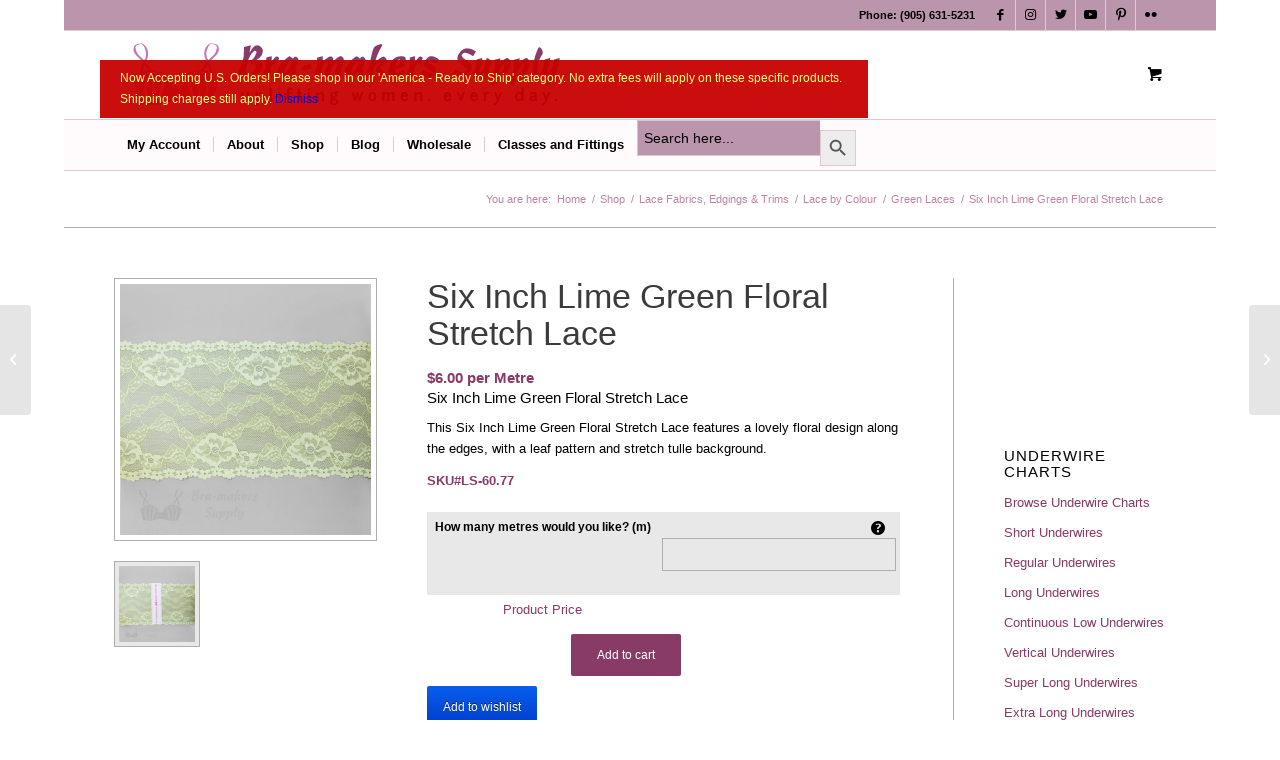

--- FILE ---
content_type: text/html; charset=UTF-8
request_url: https://www.braandcorsetsupplies.com/product/six-inch-lime-green-floral-stretch-lace/
body_size: 41415
content:
<!DOCTYPE html>
<html lang="en-CA" class="html_boxed responsive av-preloader-disabled av-default-lightbox  html_header_top html_logo_left html_bottom_nav_header html_menu_left html_slim html_header_sticky_disabled html_header_shrinking_disabled html_header_topbar_active html_mobile_menu_tablet html_header_searchicon_disabled html_content_align_center html_header_unstick_top_disabled html_header_stretch_disabled html_elegant-blog html_av-submenu-hidden html_av-submenu-display-hover html_av-overlay-full html_av-submenu-noclone html_entry_id_7672 html_cart_at_menu av-cookies-no-cookie-consent av-no-preview html_text_menu_active ">
<head>
<meta charset="UTF-8" />


<!-- mobile setting -->
<meta name="viewport" content="width=device-width, initial-scale=1">

<!-- Scripts/CSS and wp_head hook -->
                        <style type="text/css">
                            #wl-wrapper .wl-add-but {
                                background: #003bca;
                                background: -webkit-gradient(linear, left top, left bottom, from(#095eed), to(#003bca));
                                background: -webkit-linear-gradient(#095eed,#003bca);
                                background: -moz-linear-gradient(center top,#095eed 0%,#003bca 100%);
                                background: -moz-gradient(center top,#095eed 0%,#003bca 100%);
                                border-color: #002cbb;
                                color: #ffffff;
                                text-shadow: 0 -1px 0 rgba(0, 0, 0, 0.6);
                            }

                            #wl-wrapper .wl-add-but:hover {
                                background: #002cbb;
                                background: -webkit-gradient(linear, left top, left bottom, from(#002cbb), to(#002cbb));
                                background: -webkit-linear-gradient(#095eed,#002cbb);
                                background: -moz-linear-gradient(center top,#095eed 0%,#002cbb 100%);
                                background: -moz-gradient(center top,#095eed 0%,#002cbb 100%);
                                border-color: #002cbb;
                                color: #ffffff;
                                text-shadow: 0 -1px 0 rgba(0, 0, 0, 0.6);
                            }
                        </style>
                        <meta name='robots' content='index, follow, max-image-preview:large, max-snippet:-1, max-video-preview:-1' />

<!-- Google Tag Manager for WordPress by gtm4wp.com -->
<script data-cfasync="false" data-pagespeed-no-defer>
	var gtm4wp_datalayer_name = "dataLayer";
	var dataLayer = dataLayer || [];
	const gtm4wp_use_sku_instead = 0;
	const gtm4wp_currency = 'CAD';
	const gtm4wp_product_per_impression = 10;
	const gtm4wp_clear_ecommerce = false;
	const gtm4wp_datalayer_max_timeout = 2000;
</script>
<!-- End Google Tag Manager for WordPress by gtm4wp.com --><style type="text/css">@font-face { font-family: 'star'; src: url('https://www.braandcorsetsupplies.com/wp-content/plugins/woocommerce/assets/fonts/star.eot'); src: url('https://www.braandcorsetsupplies.com/wp-content/plugins/woocommerce/assets/fonts/star.eot?#iefix') format('embedded-opentype'), 	  url('https://www.braandcorsetsupplies.com/wp-content/plugins/woocommerce/assets/fonts/star.woff') format('woff'), 	  url('https://www.braandcorsetsupplies.com/wp-content/plugins/woocommerce/assets/fonts/star.ttf') format('truetype'), 	  url('https://www.braandcorsetsupplies.com/wp-content/plugins/woocommerce/assets/fonts/star.svg#star') format('svg'); font-weight: normal; font-style: normal;  } @font-face { font-family: 'WooCommerce'; src: url('https://www.braandcorsetsupplies.com/wp-content/plugins/woocommerce/assets/fonts/WooCommerce.eot'); src: url('https://www.braandcorsetsupplies.com/wp-content/plugins/woocommerce/assets/fonts/WooCommerce.eot?#iefix') format('embedded-opentype'), 	  url('https://www.braandcorsetsupplies.com/wp-content/plugins/woocommerce/assets/fonts/WooCommerce.woff') format('woff'), 	  url('https://www.braandcorsetsupplies.com/wp-content/plugins/woocommerce/assets/fonts/WooCommerce.ttf') format('truetype'), 	  url('https://www.braandcorsetsupplies.com/wp-content/plugins/woocommerce/assets/fonts/WooCommerce.svg#WooCommerce') format('svg'); font-weight: normal; font-style: normal;  } </style>
	<!-- This site is optimized with the Yoast SEO plugin v26.6 - https://yoast.com/wordpress/plugins/seo/ -->
	<title>Six Inch Lime Green Floral Stretch Lace - Bra-Makers Supply</title>
	<meta name="description" content="This Six Inch Lime Green Floral Stretch Lace features a lovely floral design along the edges, with a leaf pattern and stretch tulle background." />
	<link rel="canonical" href="https://www.braandcorsetsupplies.com/product/six-inch-lime-green-floral-stretch-lace/" />
	<meta property="og:locale" content="en_US" />
	<meta property="og:type" content="article" />
	<meta property="og:title" content="Six Inch Lime Green Floral Stretch Lace - Bra-Makers Supply" />
	<meta property="og:description" content="This Six Inch Lime Green Floral Stretch Lace features a lovely floral design along the edges, with a leaf pattern and stretch tulle background." />
	<meta property="og:url" content="https://www.braandcorsetsupplies.com/product/six-inch-lime-green-floral-stretch-lace/" />
	<meta property="og:site_name" content="Bra-makers Supply the leading global source for bra making and corset making supplies" />
	<meta property="article:publisher" content="https://www.facebook.com/BraMakersSupply/" />
	<meta property="article:modified_time" content="2025-06-24T18:53:11+00:00" />
	<meta property="og:image" content="https://www.braandcorsetsupplies.com/wp-content/uploads/2016/08/stretch-laces-6-inch-15-cm-six-inch-lime-green-floral-stretch-lace-LS-60-77-from-Bra-Makers-Supply.jpg" />
	<meta property="og:image:width" content="3000" />
	<meta property="og:image:height" content="3000" />
	<meta property="og:image:type" content="image/jpeg" />
	<meta name="twitter:card" content="summary_large_image" />
	<meta name="twitter:site" content="@BraMakersSupply" />
	<meta name="twitter:label1" content="Est. reading time" />
	<meta name="twitter:data1" content="1 minute" />
	<script type="application/ld+json" class="yoast-schema-graph">{"@context":"https://schema.org","@graph":[{"@type":"WebPage","@id":"https://www.braandcorsetsupplies.com/product/six-inch-lime-green-floral-stretch-lace/","url":"https://www.braandcorsetsupplies.com/product/six-inch-lime-green-floral-stretch-lace/","name":"Six Inch Lime Green Floral Stretch Lace - Bra-Makers Supply","isPartOf":{"@id":"https://www.braandcorsetsupplies.com/#website"},"primaryImageOfPage":{"@id":"https://www.braandcorsetsupplies.com/product/six-inch-lime-green-floral-stretch-lace/#primaryimage"},"image":{"@id":"https://www.braandcorsetsupplies.com/product/six-inch-lime-green-floral-stretch-lace/#primaryimage"},"thumbnailUrl":"https://www.braandcorsetsupplies.com/wp-content/uploads/2016/08/stretch-laces-6-inch-15-cm-six-inch-lime-green-floral-stretch-lace-LS-60-77-from-Bra-Makers-Supply.jpg","datePublished":"2016-08-06T21:43:42+00:00","dateModified":"2025-06-24T18:53:11+00:00","description":"This Six Inch Lime Green Floral Stretch Lace features a lovely floral design along the edges, with a leaf pattern and stretch tulle background.","breadcrumb":{"@id":"https://www.braandcorsetsupplies.com/product/six-inch-lime-green-floral-stretch-lace/#breadcrumb"},"inLanguage":"en-CA","potentialAction":[{"@type":"ReadAction","target":["https://www.braandcorsetsupplies.com/product/six-inch-lime-green-floral-stretch-lace/"]}]},{"@type":"ImageObject","inLanguage":"en-CA","@id":"https://www.braandcorsetsupplies.com/product/six-inch-lime-green-floral-stretch-lace/#primaryimage","url":"https://www.braandcorsetsupplies.com/wp-content/uploads/2016/08/stretch-laces-6-inch-15-cm-six-inch-lime-green-floral-stretch-lace-LS-60-77-from-Bra-Makers-Supply.jpg","contentUrl":"https://www.braandcorsetsupplies.com/wp-content/uploads/2016/08/stretch-laces-6-inch-15-cm-six-inch-lime-green-floral-stretch-lace-LS-60-77-from-Bra-Makers-Supply.jpg","width":3000,"height":3000,"caption":"stretch laces - 6 inch - 15 cm six inch lime green floral stretch lace LS-60 77 from Bra-Makers Supply"},{"@type":"BreadcrumbList","@id":"https://www.braandcorsetsupplies.com/product/six-inch-lime-green-floral-stretch-lace/#breadcrumb","itemListElement":[{"@type":"ListItem","position":1,"name":"Home","item":"https://www.braandcorsetsupplies.com/bra-makers-supply-selling-bra-making-supplies-corset-making-supplies/"},{"@type":"ListItem","position":2,"name":"Shop","item":"https://www.braandcorsetsupplies.com/shop/"},{"@type":"ListItem","position":3,"name":"Six Inch Lime Green Floral Stretch Lace"}]},{"@type":"WebSite","@id":"https://www.braandcorsetsupplies.com/#website","url":"https://www.braandcorsetsupplies.com/","name":"Bra-makers Supply the leading global source for bra making and corset making supplies","description":"The Magic of Bra-making. Made Easier.","potentialAction":[{"@type":"SearchAction","target":{"@type":"EntryPoint","urlTemplate":"https://www.braandcorsetsupplies.com/?s={search_term_string}"},"query-input":{"@type":"PropertyValueSpecification","valueRequired":true,"valueName":"search_term_string"}}],"inLanguage":"en-CA"}]}</script>
	<!-- / Yoast SEO plugin. -->


<link rel='dns-prefetch' href='//code.jquery.com' />
<link rel="alternate" type="application/rss+xml" title="Bra-makers Supply the leading global source for bra making and corset making supplies &raquo; Feed" href="https://www.braandcorsetsupplies.com/feed/" />
<link rel="alternate" type="application/rss+xml" title="Bra-makers Supply the leading global source for bra making and corset making supplies &raquo; Comments Feed" href="https://www.braandcorsetsupplies.com/comments/feed/" />
<link rel="alternate" type="application/rss+xml" title="Bra-makers Supply the leading global source for bra making and corset making supplies &raquo; Six Inch Lime Green Floral Stretch Lace Comments Feed" href="https://www.braandcorsetsupplies.com/product/six-inch-lime-green-floral-stretch-lace/feed/" />
<link rel="alternate" title="oEmbed (JSON)" type="application/json+oembed" href="https://www.braandcorsetsupplies.com/wp-json/oembed/1.0/embed?url=https%3A%2F%2Fwww.braandcorsetsupplies.com%2Fproduct%2Fsix-inch-lime-green-floral-stretch-lace%2F" />
<link rel="alternate" title="oEmbed (XML)" type="text/xml+oembed" href="https://www.braandcorsetsupplies.com/wp-json/oembed/1.0/embed?url=https%3A%2F%2Fwww.braandcorsetsupplies.com%2Fproduct%2Fsix-inch-lime-green-floral-stretch-lace%2F&#038;format=xml" />

<!-- google webfont font replacement -->

			<script type='text/javascript'>

				(function() {
					
					/*	check if webfonts are disabled by user setting via cookie - or user must opt in.	*/
					var html = document.getElementsByTagName('html')[0];
					var cookie_check = html.className.indexOf('av-cookies-needs-opt-in') >= 0 || html.className.indexOf('av-cookies-can-opt-out') >= 0;
					var allow_continue = true;
					var silent_accept_cookie = html.className.indexOf('av-cookies-user-silent-accept') >= 0;

					if( cookie_check && ! silent_accept_cookie )
					{
						if( ! document.cookie.match(/aviaCookieConsent/) || html.className.indexOf('av-cookies-session-refused') >= 0 )
						{
							allow_continue = false;
						}
						else
						{
							if( ! document.cookie.match(/aviaPrivacyRefuseCookiesHideBar/) )
							{
								allow_continue = false;
							}
							else if( ! document.cookie.match(/aviaPrivacyEssentialCookiesEnabled/) )
							{
								allow_continue = false;
							}
							else if( document.cookie.match(/aviaPrivacyGoogleWebfontsDisabled/) )
							{
								allow_continue = false;
							}
						}
					}
					
					if( allow_continue )
					{
						var f = document.createElement('link');
					
						f.type 	= 'text/css';
						f.rel 	= 'stylesheet';
						f.href 	= '//fonts.googleapis.com/css?family=Allerta';
						f.id 	= 'avia-google-webfont';

						document.getElementsByTagName('head')[0].appendChild(f);
					}
				})();
			
			</script>
					<style type="text/css">

			#price_calculator {
				border-style:none;
			}

			#price_calculator td {
				border-style: none;
				vertical-align: top;
			}

			#price_calculator input, #price_calculator span {
				float: right;
			}

			#price_calculator input {
				text-align: right;
				width: 64px;
			}

			.variable_price_calculator {
				display: none;
			}

			#price_calculator .calculate td {
				text-align: right;
			}

			#price_calculator .calculate button {
				margin-right: 0;
			}

			#price_calculator span.wc-measurement-price-calculator-input-help {
				display: inline-block;
				float: none;
				margin: 0 8px;
				vertical-align: middle;
			}

			@media screen and (max-width: 1081px) {
				#price_calculator span.wc-measurement-price-calculator-input-help {
					position: absolute;
				}
			}

			#tiptip_holder {
				display: none;
				position: absolute;
				top: 0;
				left: 0;
				z-index: 99999;
			}

			#tiptip_holder.tip_top {
				padding-bottom: 5px;
			}

			#tiptip_holder.tip_top #tiptip_arrow_inner {
				margin-top: -7px;
				margin-left: -6px;
				border-top-color: #464646;
			}

			#tiptip_holder.tip_bottom {
				padding-top: 5px;
			}

			#tiptip_holder.tip_bottom #tiptip_arrow_inner {
				margin-top: -5px;
				margin-left: -6px;
				border-bottom-color: #464646;
			}

			#tiptip_holder.tip_right {
				padding-left: 5px;
			}

			#tiptip_holder.tip_right #tiptip_arrow_inner {
				margin-top: -6px;
				margin-left: -5px;
				border-right-color: #464646;
			}

			#tiptip_holder.tip_left {
				padding-right: 5px;
			}

			#tiptip_holder.tip_left #tiptip_arrow_inner {
				margin-top: -6px;
				margin-left: -7px;
				border-left-color: #464646;
			}

			#tiptip_content, .chart-tooltip {
				font-size: 11px;
				color: #fff;
				padding: 0.5em 0.5em;
				background: #464646;
				-webkit-border-radius: 3px;
				-moz-border-radius: 3px;
				border-radius: 3px;
				-webkit-box-shadow: 1px 1px 3px rgba(0, 0, 0, 0.1);
				-moz-box-shadow: 1px 1px 3px rgba(0, 0, 0, 0.1);
				box-shadow: 1px 1px 3px rgba(0, 0, 0, 0.1);
				text-align: center;
				max-width: 150px;
			}

			#tiptip_content code, .chart-tooltip code {
				background: #888;
				padding: 1px;
			}

			#tiptip_arrow, #tiptip_arrow_inner {
				position: absolute;
				border-color: transparent;
				border-style: solid;
				border-width: 6px;
				height: 0;
				width: 0;
			}

		</style>
		<style id='wp-img-auto-sizes-contain-inline-css' type='text/css'>
img:is([sizes=auto i],[sizes^="auto," i]){contain-intrinsic-size:3000px 1500px}
/*# sourceURL=wp-img-auto-sizes-contain-inline-css */
</style>
<link rel='stylesheet' id='wc-authorize-net-cim-credit-card-checkout-block-css' href='https://www.braandcorsetsupplies.com/wp-content/plugins/woocommerce-gateway-authorize-net-cim/assets/css/blocks/wc-authorize-net-cim-checkout-block.css?ver=1768841419' type='text/css' media='all' />
<link rel='stylesheet' id='wc-authorize-net-cim-echeck-checkout-block-css' href='https://www.braandcorsetsupplies.com/wp-content/plugins/woocommerce-gateway-authorize-net-cim/assets/css/blocks/wc-authorize-net-cim-checkout-block.css?ver=3.10.14' type='text/css' media='all' />
<link rel="preload" id="jckqv-minstyles-css" href="https://www.braandcorsetsupplies.com/wp-content/plugins/jck-woo-quickview/assets/frontend/css/main.min.css?ver=6.9" media="all" as="style" type="text/css" onload="this.onload=null;this.rel='stylesheet'"><noscript><link rel='stylesheet' id='jckqv-minstyles-css' href='https://www.braandcorsetsupplies.com/wp-content/plugins/jck-woo-quickview/assets/frontend/css/main.min.css?ver=6.9' type='text/css' media='all' />
</noscript><link rel='stylesheet' id='acfwf-wc-cart-block-integration-css' href='https://www.braandcorsetsupplies.com/wp-content/plugins/advanced-coupons-for-woocommerce-free/dist/assets/index-467dde24.css?ver=1767599621' type='text/css' media='all' />
<link rel='stylesheet' id='acfwf-wc-checkout-block-integration-css' href='https://www.braandcorsetsupplies.com/wp-content/plugins/advanced-coupons-for-woocommerce-free/dist/assets/index-2a7d8588.css?ver=1767599621' type='text/css' media='all' />
<link rel='stylesheet' id='wp-components-css' href='https://www.braandcorsetsupplies.com/wp-includes/css/dist/components/style.min.css?ver=6.9' type='text/css' media='all' />
<link rel="preload" id="flexible-shipping-ups-blocks-integration-frontend-css" href="https://www.braandcorsetsupplies.com/wp-content/plugins/flexible-shipping-ups/build/point-selection-block-frontend.css?ver=1767599766" media="all" as="style" type="text/css" onload="this.onload=null;this.rel='stylesheet'"><noscript><link rel='stylesheet' id='flexible-shipping-ups-blocks-integration-frontend-css' href='https://www.braandcorsetsupplies.com/wp-content/plugins/flexible-shipping-ups/build/point-selection-block-frontend.css?ver=1767599766' type='text/css' media='all' />
</noscript><link rel="preload" id="flexible-shipping-ups-blocks-integration-editor-css" href="https://www.braandcorsetsupplies.com/wp-content/plugins/flexible-shipping-ups/build/point-selection-block.css?ver=1767599766" media="all" as="style" type="text/css" onload="this.onload=null;this.rel='stylesheet'"><noscript><link rel='stylesheet' id='flexible-shipping-ups-blocks-integration-editor-css' href='https://www.braandcorsetsupplies.com/wp-content/plugins/flexible-shipping-ups/build/point-selection-block.css?ver=1767599766' type='text/css' media='all' />
</noscript><link rel='stylesheet' id='avia-woocommerce-css-css' href='https://www.braandcorsetsupplies.com/wp-content/themes/enfold/config-woocommerce/woocommerce-mod.css?ver=6.9' type='text/css' media='all' />
<link rel='stylesheet' id='avia-grid-css' href='https://www.braandcorsetsupplies.com/wp-content/themes/enfold/css/grid.css?ver=4.8.6.2' type='text/css' media='all' />
<link rel='stylesheet' id='avia-base-css' href='https://www.braandcorsetsupplies.com/wp-content/themes/enfold/css/base.css?ver=4.8.6.2' type='text/css' media='all' />
<link rel='stylesheet' id='avia-layout-css' href='https://www.braandcorsetsupplies.com/wp-content/themes/enfold/css/layout.css?ver=4.8.6.2' type='text/css' media='all' />
<link rel='stylesheet' id='avia-module-audioplayer-css' href='https://www.braandcorsetsupplies.com/wp-content/themes/enfold/config-templatebuilder/avia-shortcodes/audio-player/audio-player.css?ver=6.9' type='text/css' media='all' />
<link rel='stylesheet' id='avia-module-blog-css' href='https://www.braandcorsetsupplies.com/wp-content/themes/enfold/config-templatebuilder/avia-shortcodes/blog/blog.css?ver=6.9' type='text/css' media='all' />
<link rel='stylesheet' id='avia-module-postslider-css' href='https://www.braandcorsetsupplies.com/wp-content/themes/enfold/config-templatebuilder/avia-shortcodes/postslider/postslider.css?ver=6.9' type='text/css' media='all' />
<link rel='stylesheet' id='avia-module-button-css' href='https://www.braandcorsetsupplies.com/wp-content/themes/enfold/config-templatebuilder/avia-shortcodes/buttons/buttons.css?ver=6.9' type='text/css' media='all' />
<link rel='stylesheet' id='avia-module-buttonrow-css' href='https://www.braandcorsetsupplies.com/wp-content/themes/enfold/config-templatebuilder/avia-shortcodes/buttonrow/buttonrow.css?ver=6.9' type='text/css' media='all' />
<link rel='stylesheet' id='avia-module-button-fullwidth-css' href='https://www.braandcorsetsupplies.com/wp-content/themes/enfold/config-templatebuilder/avia-shortcodes/buttons_fullwidth/buttons_fullwidth.css?ver=6.9' type='text/css' media='all' />
<link rel='stylesheet' id='avia-module-catalogue-css' href='https://www.braandcorsetsupplies.com/wp-content/themes/enfold/config-templatebuilder/avia-shortcodes/catalogue/catalogue.css?ver=6.9' type='text/css' media='all' />
<link rel='stylesheet' id='avia-module-comments-css' href='https://www.braandcorsetsupplies.com/wp-content/themes/enfold/config-templatebuilder/avia-shortcodes/comments/comments.css?ver=6.9' type='text/css' media='all' />
<link rel='stylesheet' id='avia-module-contact-css' href='https://www.braandcorsetsupplies.com/wp-content/themes/enfold/config-templatebuilder/avia-shortcodes/contact/contact.css?ver=6.9' type='text/css' media='all' />
<link rel='stylesheet' id='avia-module-slideshow-css' href='https://www.braandcorsetsupplies.com/wp-content/themes/enfold/config-templatebuilder/avia-shortcodes/slideshow/slideshow.css?ver=6.9' type='text/css' media='all' />
<link rel='stylesheet' id='avia-module-slideshow-contentpartner-css' href='https://www.braandcorsetsupplies.com/wp-content/themes/enfold/config-templatebuilder/avia-shortcodes/contentslider/contentslider.css?ver=6.9' type='text/css' media='all' />
<link rel='stylesheet' id='avia-module-countdown-css' href='https://www.braandcorsetsupplies.com/wp-content/themes/enfold/config-templatebuilder/avia-shortcodes/countdown/countdown.css?ver=6.9' type='text/css' media='all' />
<link rel='stylesheet' id='avia-module-gallery-css' href='https://www.braandcorsetsupplies.com/wp-content/themes/enfold/config-templatebuilder/avia-shortcodes/gallery/gallery.css?ver=6.9' type='text/css' media='all' />
<link rel='stylesheet' id='avia-module-gallery-hor-css' href='https://www.braandcorsetsupplies.com/wp-content/themes/enfold/config-templatebuilder/avia-shortcodes/gallery_horizontal/gallery_horizontal.css?ver=6.9' type='text/css' media='all' />
<link rel='stylesheet' id='avia-module-maps-css' href='https://www.braandcorsetsupplies.com/wp-content/themes/enfold/config-templatebuilder/avia-shortcodes/google_maps/google_maps.css?ver=6.9' type='text/css' media='all' />
<link rel='stylesheet' id='avia-module-gridrow-css' href='https://www.braandcorsetsupplies.com/wp-content/themes/enfold/config-templatebuilder/avia-shortcodes/grid_row/grid_row.css?ver=6.9' type='text/css' media='all' />
<link rel='stylesheet' id='avia-module-heading-css' href='https://www.braandcorsetsupplies.com/wp-content/themes/enfold/config-templatebuilder/avia-shortcodes/heading/heading.css?ver=6.9' type='text/css' media='all' />
<link rel='stylesheet' id='avia-module-rotator-css' href='https://www.braandcorsetsupplies.com/wp-content/themes/enfold/config-templatebuilder/avia-shortcodes/headline_rotator/headline_rotator.css?ver=6.9' type='text/css' media='all' />
<link rel='stylesheet' id='avia-module-hr-css' href='https://www.braandcorsetsupplies.com/wp-content/themes/enfold/config-templatebuilder/avia-shortcodes/hr/hr.css?ver=6.9' type='text/css' media='all' />
<link rel='stylesheet' id='avia-module-icon-css' href='https://www.braandcorsetsupplies.com/wp-content/themes/enfold/config-templatebuilder/avia-shortcodes/icon/icon.css?ver=6.9' type='text/css' media='all' />
<link rel='stylesheet' id='avia-module-iconbox-css' href='https://www.braandcorsetsupplies.com/wp-content/themes/enfold/config-templatebuilder/avia-shortcodes/iconbox/iconbox.css?ver=6.9' type='text/css' media='all' />
<link rel='stylesheet' id='avia-module-icongrid-css' href='https://www.braandcorsetsupplies.com/wp-content/themes/enfold/config-templatebuilder/avia-shortcodes/icongrid/icongrid.css?ver=6.9' type='text/css' media='all' />
<link rel='stylesheet' id='avia-module-iconlist-css' href='https://www.braandcorsetsupplies.com/wp-content/themes/enfold/config-templatebuilder/avia-shortcodes/iconlist/iconlist.css?ver=6.9' type='text/css' media='all' />
<link rel='stylesheet' id='avia-module-image-css' href='https://www.braandcorsetsupplies.com/wp-content/themes/enfold/config-templatebuilder/avia-shortcodes/image/image.css?ver=6.9' type='text/css' media='all' />
<link rel='stylesheet' id='avia-module-hotspot-css' href='https://www.braandcorsetsupplies.com/wp-content/themes/enfold/config-templatebuilder/avia-shortcodes/image_hotspots/image_hotspots.css?ver=6.9' type='text/css' media='all' />
<link rel='stylesheet' id='avia-module-magazine-css' href='https://www.braandcorsetsupplies.com/wp-content/themes/enfold/config-templatebuilder/avia-shortcodes/magazine/magazine.css?ver=6.9' type='text/css' media='all' />
<link rel='stylesheet' id='avia-module-masonry-css' href='https://www.braandcorsetsupplies.com/wp-content/themes/enfold/config-templatebuilder/avia-shortcodes/masonry_entries/masonry_entries.css?ver=6.9' type='text/css' media='all' />
<link rel='stylesheet' id='avia-siteloader-css' href='https://www.braandcorsetsupplies.com/wp-content/themes/enfold/css/avia-snippet-site-preloader.css?ver=6.9' type='text/css' media='all' />
<link rel='stylesheet' id='avia-module-menu-css' href='https://www.braandcorsetsupplies.com/wp-content/themes/enfold/config-templatebuilder/avia-shortcodes/menu/menu.css?ver=6.9' type='text/css' media='all' />
<link rel='stylesheet' id='avia-module-notification-css' href='https://www.braandcorsetsupplies.com/wp-content/themes/enfold/config-templatebuilder/avia-shortcodes/notification/notification.css?ver=6.9' type='text/css' media='all' />
<link rel='stylesheet' id='avia-module-numbers-css' href='https://www.braandcorsetsupplies.com/wp-content/themes/enfold/config-templatebuilder/avia-shortcodes/numbers/numbers.css?ver=6.9' type='text/css' media='all' />
<link rel='stylesheet' id='avia-module-portfolio-css' href='https://www.braandcorsetsupplies.com/wp-content/themes/enfold/config-templatebuilder/avia-shortcodes/portfolio/portfolio.css?ver=6.9' type='text/css' media='all' />
<link rel='stylesheet' id='avia-module-post-metadata-css' href='https://www.braandcorsetsupplies.com/wp-content/themes/enfold/config-templatebuilder/avia-shortcodes/post_metadata/post_metadata.css?ver=6.9' type='text/css' media='all' />
<link rel='stylesheet' id='avia-module-progress-bar-css' href='https://www.braandcorsetsupplies.com/wp-content/themes/enfold/config-templatebuilder/avia-shortcodes/progressbar/progressbar.css?ver=6.9' type='text/css' media='all' />
<link rel='stylesheet' id='avia-module-promobox-css' href='https://www.braandcorsetsupplies.com/wp-content/themes/enfold/config-templatebuilder/avia-shortcodes/promobox/promobox.css?ver=6.9' type='text/css' media='all' />
<link rel='stylesheet' id='avia-sc-search-css' href='https://www.braandcorsetsupplies.com/wp-content/themes/enfold/config-templatebuilder/avia-shortcodes/search/search.css?ver=6.9' type='text/css' media='all' />
<link rel='stylesheet' id='avia-module-slideshow-accordion-css' href='https://www.braandcorsetsupplies.com/wp-content/themes/enfold/config-templatebuilder/avia-shortcodes/slideshow_accordion/slideshow_accordion.css?ver=6.9' type='text/css' media='all' />
<link rel='stylesheet' id='avia-module-slideshow-feature-image-css' href='https://www.braandcorsetsupplies.com/wp-content/themes/enfold/config-templatebuilder/avia-shortcodes/slideshow_feature_image/slideshow_feature_image.css?ver=6.9' type='text/css' media='all' />
<link rel='stylesheet' id='avia-module-slideshow-fullsize-css' href='https://www.braandcorsetsupplies.com/wp-content/themes/enfold/config-templatebuilder/avia-shortcodes/slideshow_fullsize/slideshow_fullsize.css?ver=6.9' type='text/css' media='all' />
<link rel='stylesheet' id='avia-module-slideshow-fullscreen-css' href='https://www.braandcorsetsupplies.com/wp-content/themes/enfold/config-templatebuilder/avia-shortcodes/slideshow_fullscreen/slideshow_fullscreen.css?ver=6.9' type='text/css' media='all' />
<link rel='stylesheet' id='avia-module-slideshow-ls-css' href='https://www.braandcorsetsupplies.com/wp-content/themes/enfold/config-templatebuilder/avia-shortcodes/slideshow_layerslider/slideshow_layerslider.css?ver=6.9' type='text/css' media='all' />
<link rel='stylesheet' id='avia-module-social-css' href='https://www.braandcorsetsupplies.com/wp-content/themes/enfold/config-templatebuilder/avia-shortcodes/social_share/social_share.css?ver=6.9' type='text/css' media='all' />
<link rel='stylesheet' id='avia-module-tabsection-css' href='https://www.braandcorsetsupplies.com/wp-content/themes/enfold/config-templatebuilder/avia-shortcodes/tab_section/tab_section.css?ver=6.9' type='text/css' media='all' />
<link rel='stylesheet' id='avia-module-table-css' href='https://www.braandcorsetsupplies.com/wp-content/themes/enfold/config-templatebuilder/avia-shortcodes/table/table.css?ver=6.9' type='text/css' media='all' />
<link rel='stylesheet' id='avia-module-tabs-css' href='https://www.braandcorsetsupplies.com/wp-content/themes/enfold/config-templatebuilder/avia-shortcodes/tabs/tabs.css?ver=6.9' type='text/css' media='all' />
<link rel='stylesheet' id='avia-module-team-css' href='https://www.braandcorsetsupplies.com/wp-content/themes/enfold/config-templatebuilder/avia-shortcodes/team/team.css?ver=6.9' type='text/css' media='all' />
<link rel='stylesheet' id='avia-module-testimonials-css' href='https://www.braandcorsetsupplies.com/wp-content/themes/enfold/config-templatebuilder/avia-shortcodes/testimonials/testimonials.css?ver=6.9' type='text/css' media='all' />
<link rel='stylesheet' id='avia-module-timeline-css' href='https://www.braandcorsetsupplies.com/wp-content/themes/enfold/config-templatebuilder/avia-shortcodes/timeline/timeline.css?ver=6.9' type='text/css' media='all' />
<link rel='stylesheet' id='avia-module-toggles-css' href='https://www.braandcorsetsupplies.com/wp-content/themes/enfold/config-templatebuilder/avia-shortcodes/toggles/toggles.css?ver=6.9' type='text/css' media='all' />
<link rel='stylesheet' id='avia-module-video-css' href='https://www.braandcorsetsupplies.com/wp-content/themes/enfold/config-templatebuilder/avia-shortcodes/video/video.css?ver=6.9' type='text/css' media='all' />
<link rel='stylesheet' id='wp-block-library-css' href='https://www.braandcorsetsupplies.com/wp-includes/css/dist/block-library/style.min.css?ver=6.9' type='text/css' media='all' />
<link rel='stylesheet' id='wc-blocks-style-css' href='https://www.braandcorsetsupplies.com/wp-content/plugins/woocommerce/assets/client/blocks/wc-blocks.css?ver=wc-10.4.3' type='text/css' media='all' />
<style id='global-styles-inline-css' type='text/css'>
:root{--wp--preset--aspect-ratio--square: 1;--wp--preset--aspect-ratio--4-3: 4/3;--wp--preset--aspect-ratio--3-4: 3/4;--wp--preset--aspect-ratio--3-2: 3/2;--wp--preset--aspect-ratio--2-3: 2/3;--wp--preset--aspect-ratio--16-9: 16/9;--wp--preset--aspect-ratio--9-16: 9/16;--wp--preset--color--black: #000000;--wp--preset--color--cyan-bluish-gray: #abb8c3;--wp--preset--color--white: #ffffff;--wp--preset--color--pale-pink: #f78da7;--wp--preset--color--vivid-red: #cf2e2e;--wp--preset--color--luminous-vivid-orange: #ff6900;--wp--preset--color--luminous-vivid-amber: #fcb900;--wp--preset--color--light-green-cyan: #7bdcb5;--wp--preset--color--vivid-green-cyan: #00d084;--wp--preset--color--pale-cyan-blue: #8ed1fc;--wp--preset--color--vivid-cyan-blue: #0693e3;--wp--preset--color--vivid-purple: #9b51e0;--wp--preset--gradient--vivid-cyan-blue-to-vivid-purple: linear-gradient(135deg,rgb(6,147,227) 0%,rgb(155,81,224) 100%);--wp--preset--gradient--light-green-cyan-to-vivid-green-cyan: linear-gradient(135deg,rgb(122,220,180) 0%,rgb(0,208,130) 100%);--wp--preset--gradient--luminous-vivid-amber-to-luminous-vivid-orange: linear-gradient(135deg,rgb(252,185,0) 0%,rgb(255,105,0) 100%);--wp--preset--gradient--luminous-vivid-orange-to-vivid-red: linear-gradient(135deg,rgb(255,105,0) 0%,rgb(207,46,46) 100%);--wp--preset--gradient--very-light-gray-to-cyan-bluish-gray: linear-gradient(135deg,rgb(238,238,238) 0%,rgb(169,184,195) 100%);--wp--preset--gradient--cool-to-warm-spectrum: linear-gradient(135deg,rgb(74,234,220) 0%,rgb(151,120,209) 20%,rgb(207,42,186) 40%,rgb(238,44,130) 60%,rgb(251,105,98) 80%,rgb(254,248,76) 100%);--wp--preset--gradient--blush-light-purple: linear-gradient(135deg,rgb(255,206,236) 0%,rgb(152,150,240) 100%);--wp--preset--gradient--blush-bordeaux: linear-gradient(135deg,rgb(254,205,165) 0%,rgb(254,45,45) 50%,rgb(107,0,62) 100%);--wp--preset--gradient--luminous-dusk: linear-gradient(135deg,rgb(255,203,112) 0%,rgb(199,81,192) 50%,rgb(65,88,208) 100%);--wp--preset--gradient--pale-ocean: linear-gradient(135deg,rgb(255,245,203) 0%,rgb(182,227,212) 50%,rgb(51,167,181) 100%);--wp--preset--gradient--electric-grass: linear-gradient(135deg,rgb(202,248,128) 0%,rgb(113,206,126) 100%);--wp--preset--gradient--midnight: linear-gradient(135deg,rgb(2,3,129) 0%,rgb(40,116,252) 100%);--wp--preset--font-size--small: 13px;--wp--preset--font-size--medium: 20px;--wp--preset--font-size--large: 36px;--wp--preset--font-size--x-large: 42px;--wp--preset--spacing--20: 0.44rem;--wp--preset--spacing--30: 0.67rem;--wp--preset--spacing--40: 1rem;--wp--preset--spacing--50: 1.5rem;--wp--preset--spacing--60: 2.25rem;--wp--preset--spacing--70: 3.38rem;--wp--preset--spacing--80: 5.06rem;--wp--preset--shadow--natural: 6px 6px 9px rgba(0, 0, 0, 0.2);--wp--preset--shadow--deep: 12px 12px 50px rgba(0, 0, 0, 0.4);--wp--preset--shadow--sharp: 6px 6px 0px rgba(0, 0, 0, 0.2);--wp--preset--shadow--outlined: 6px 6px 0px -3px rgb(255, 255, 255), 6px 6px rgb(0, 0, 0);--wp--preset--shadow--crisp: 6px 6px 0px rgb(0, 0, 0);}:where(.is-layout-flex){gap: 0.5em;}:where(.is-layout-grid){gap: 0.5em;}body .is-layout-flex{display: flex;}.is-layout-flex{flex-wrap: wrap;align-items: center;}.is-layout-flex > :is(*, div){margin: 0;}body .is-layout-grid{display: grid;}.is-layout-grid > :is(*, div){margin: 0;}:where(.wp-block-columns.is-layout-flex){gap: 2em;}:where(.wp-block-columns.is-layout-grid){gap: 2em;}:where(.wp-block-post-template.is-layout-flex){gap: 1.25em;}:where(.wp-block-post-template.is-layout-grid){gap: 1.25em;}.has-black-color{color: var(--wp--preset--color--black) !important;}.has-cyan-bluish-gray-color{color: var(--wp--preset--color--cyan-bluish-gray) !important;}.has-white-color{color: var(--wp--preset--color--white) !important;}.has-pale-pink-color{color: var(--wp--preset--color--pale-pink) !important;}.has-vivid-red-color{color: var(--wp--preset--color--vivid-red) !important;}.has-luminous-vivid-orange-color{color: var(--wp--preset--color--luminous-vivid-orange) !important;}.has-luminous-vivid-amber-color{color: var(--wp--preset--color--luminous-vivid-amber) !important;}.has-light-green-cyan-color{color: var(--wp--preset--color--light-green-cyan) !important;}.has-vivid-green-cyan-color{color: var(--wp--preset--color--vivid-green-cyan) !important;}.has-pale-cyan-blue-color{color: var(--wp--preset--color--pale-cyan-blue) !important;}.has-vivid-cyan-blue-color{color: var(--wp--preset--color--vivid-cyan-blue) !important;}.has-vivid-purple-color{color: var(--wp--preset--color--vivid-purple) !important;}.has-black-background-color{background-color: var(--wp--preset--color--black) !important;}.has-cyan-bluish-gray-background-color{background-color: var(--wp--preset--color--cyan-bluish-gray) !important;}.has-white-background-color{background-color: var(--wp--preset--color--white) !important;}.has-pale-pink-background-color{background-color: var(--wp--preset--color--pale-pink) !important;}.has-vivid-red-background-color{background-color: var(--wp--preset--color--vivid-red) !important;}.has-luminous-vivid-orange-background-color{background-color: var(--wp--preset--color--luminous-vivid-orange) !important;}.has-luminous-vivid-amber-background-color{background-color: var(--wp--preset--color--luminous-vivid-amber) !important;}.has-light-green-cyan-background-color{background-color: var(--wp--preset--color--light-green-cyan) !important;}.has-vivid-green-cyan-background-color{background-color: var(--wp--preset--color--vivid-green-cyan) !important;}.has-pale-cyan-blue-background-color{background-color: var(--wp--preset--color--pale-cyan-blue) !important;}.has-vivid-cyan-blue-background-color{background-color: var(--wp--preset--color--vivid-cyan-blue) !important;}.has-vivid-purple-background-color{background-color: var(--wp--preset--color--vivid-purple) !important;}.has-black-border-color{border-color: var(--wp--preset--color--black) !important;}.has-cyan-bluish-gray-border-color{border-color: var(--wp--preset--color--cyan-bluish-gray) !important;}.has-white-border-color{border-color: var(--wp--preset--color--white) !important;}.has-pale-pink-border-color{border-color: var(--wp--preset--color--pale-pink) !important;}.has-vivid-red-border-color{border-color: var(--wp--preset--color--vivid-red) !important;}.has-luminous-vivid-orange-border-color{border-color: var(--wp--preset--color--luminous-vivid-orange) !important;}.has-luminous-vivid-amber-border-color{border-color: var(--wp--preset--color--luminous-vivid-amber) !important;}.has-light-green-cyan-border-color{border-color: var(--wp--preset--color--light-green-cyan) !important;}.has-vivid-green-cyan-border-color{border-color: var(--wp--preset--color--vivid-green-cyan) !important;}.has-pale-cyan-blue-border-color{border-color: var(--wp--preset--color--pale-cyan-blue) !important;}.has-vivid-cyan-blue-border-color{border-color: var(--wp--preset--color--vivid-cyan-blue) !important;}.has-vivid-purple-border-color{border-color: var(--wp--preset--color--vivid-purple) !important;}.has-vivid-cyan-blue-to-vivid-purple-gradient-background{background: var(--wp--preset--gradient--vivid-cyan-blue-to-vivid-purple) !important;}.has-light-green-cyan-to-vivid-green-cyan-gradient-background{background: var(--wp--preset--gradient--light-green-cyan-to-vivid-green-cyan) !important;}.has-luminous-vivid-amber-to-luminous-vivid-orange-gradient-background{background: var(--wp--preset--gradient--luminous-vivid-amber-to-luminous-vivid-orange) !important;}.has-luminous-vivid-orange-to-vivid-red-gradient-background{background: var(--wp--preset--gradient--luminous-vivid-orange-to-vivid-red) !important;}.has-very-light-gray-to-cyan-bluish-gray-gradient-background{background: var(--wp--preset--gradient--very-light-gray-to-cyan-bluish-gray) !important;}.has-cool-to-warm-spectrum-gradient-background{background: var(--wp--preset--gradient--cool-to-warm-spectrum) !important;}.has-blush-light-purple-gradient-background{background: var(--wp--preset--gradient--blush-light-purple) !important;}.has-blush-bordeaux-gradient-background{background: var(--wp--preset--gradient--blush-bordeaux) !important;}.has-luminous-dusk-gradient-background{background: var(--wp--preset--gradient--luminous-dusk) !important;}.has-pale-ocean-gradient-background{background: var(--wp--preset--gradient--pale-ocean) !important;}.has-electric-grass-gradient-background{background: var(--wp--preset--gradient--electric-grass) !important;}.has-midnight-gradient-background{background: var(--wp--preset--gradient--midnight) !important;}.has-small-font-size{font-size: var(--wp--preset--font-size--small) !important;}.has-medium-font-size{font-size: var(--wp--preset--font-size--medium) !important;}.has-large-font-size{font-size: var(--wp--preset--font-size--large) !important;}.has-x-large-font-size{font-size: var(--wp--preset--font-size--x-large) !important;}
/*# sourceURL=global-styles-inline-css */
</style>

<style id='classic-theme-styles-inline-css' type='text/css'>
/*! This file is auto-generated */
.wp-block-button__link{color:#fff;background-color:#32373c;border-radius:9999px;box-shadow:none;text-decoration:none;padding:calc(.667em + 2px) calc(1.333em + 2px);font-size:1.125em}.wp-block-file__button{background:#32373c;color:#fff;text-decoration:none}
/*# sourceURL=/wp-includes/css/classic-themes.min.css */
</style>
<link rel='stylesheet' id='pwgc-wc-blocks-style-css' href='https://www.braandcorsetsupplies.com/wp-content/plugins/pw-woocommerce-gift-cards/assets/css/blocks.css?ver=2.29' type='text/css' media='all' />
<link rel="preload" id="contact-form-7-css" href="https://www.braandcorsetsupplies.com/wp-content/plugins/contact-form-7/includes/css/styles.css?ver=6.1.4" media="all" as="style" type="text/css" onload="this.onload=null;this.rel='stylesheet'"><noscript><link rel='stylesheet' id='contact-form-7-css' href='https://www.braandcorsetsupplies.com/wp-content/plugins/contact-form-7/includes/css/styles.css?ver=6.1.4' type='text/css' media='all' />
</noscript><link rel='stylesheet' id='woocommerce-wishlists-css' href='https://www.braandcorsetsupplies.com/wp-content/plugins/woocommerce-wishlists/assets/css/woocommerce-wishlists.min.css?ver=2.3.9' type='text/css' media='all' />
<style id='woocommerce-inline-inline-css' type='text/css'>
.woocommerce form .form-row .required { visibility: visible; }
/*# sourceURL=woocommerce-inline-inline-css */
</style>
<link rel='stylesheet' id='wt-smart-coupon-for-woo-css' href='https://www.braandcorsetsupplies.com/wp-content/plugins/wt-smart-coupons-for-woocommerce/public/css/wt-smart-coupon-public.css?ver=2.2.6' type='text/css' media='all' />
<link rel="preload" id="ivory-search-styles-css" href="https://www.braandcorsetsupplies.com/wp-content/plugins/add-search-to-menu/public/css/ivory-search.min.css?ver=5.5.13" media="all" as="style" type="text/css" onload="this.onload=null;this.rel='stylesheet'"><noscript><link rel='stylesheet' id='ivory-search-styles-css' href='https://www.braandcorsetsupplies.com/wp-content/plugins/add-search-to-menu/public/css/ivory-search.min.css?ver=5.5.13' type='text/css' media='all' />
</noscript><link rel="preload" id="flickity-css" href="https://www.braandcorsetsupplies.com/wp-content/plugins/iconic-woo-attribute-swatches-premium/assets/vendor/flickity/flickity.min.css?ver=1.21.1" media="all" as="style" type="text/css" onload="this.onload=null;this.rel='stylesheet'"><noscript><link rel='stylesheet' id='flickity-css' href='https://www.braandcorsetsupplies.com/wp-content/plugins/iconic-woo-attribute-swatches-premium/assets/vendor/flickity/flickity.min.css?ver=1.21.1' type='text/css' media='all' />
</noscript><link rel="preload" id="iconic-was-styles-css" href="https://www.braandcorsetsupplies.com/wp-content/plugins/iconic-woo-attribute-swatches-premium/assets/frontend/css/main.min.css?ver=1.21.1" media="all" as="style" type="text/css" onload="this.onload=null;this.rel='stylesheet'"><noscript><link rel='stylesheet' id='iconic-was-styles-css' href='https://www.braandcorsetsupplies.com/wp-content/plugins/iconic-woo-attribute-swatches-premium/assets/frontend/css/main.min.css?ver=1.21.1' type='text/css' media='all' />
</noscript><link rel='stylesheet' id='woocommerce-product-attachment-css' href='https://www.braandcorsetsupplies.com/wp-content/plugins/woo-product-attachment/public/css/woocommerce-product-attachment-public.css?ver=2.1.6' type='text/css' media='all' />
<link rel='stylesheet' id='ywgc-frontend-css' href='https://www.braandcorsetsupplies.com/wp-content/plugins/yith-woocommerce-gift-cards/assets/css/ywgc-frontend.css?ver=4.30.0' type='text/css' media='all' />
<style id='ywgc-frontend-inline-css' type='text/css'>

                    .ywgc_apply_gift_card_button{
                        background-color:#448a85 !important;
                        color:#ffffff!important;
                    }
                    .ywgc_apply_gift_card_button:hover{
                        background-color:#4ac4aa!important;
                        color:#ffffff!important;
                    }
                    .ywgc_enter_code{
                        background-color:#ffffff;
                        color:#000000;
                    }
                    .ywgc_enter_code:hover{
                        background-color:#ffffff;
                        color: #000000;
                    }
                    .gift-cards-list button{
                        border: 1px solid #000000;
                    }
                    .selected_image_parent{
                        border: 2px dashed #000000 !important;
                    }
                    .ywgc-preset-image.selected_image_parent:after{
                        background-color: #000000;
                    }
                    .ywgc-predefined-amount-button.selected_button{
                        background-color: #000000;
                    }
                    .ywgc-on-sale-text{
                        color:#000000;
                    }
                    .ywgc-choose-image.ywgc-choose-template:hover{
                        background: rgba(0, 0, 0, 0.9);
                    }
                    .ywgc-choose-image.ywgc-choose-template{
                        background: rgba(0, 0, 0, 0.8);
                    }
                    .ui-datepicker a.ui-state-active, .ui-datepicker a.ui-state-hover {
                        background:#000000 !important;
                        color: white;
                    }
                    .ywgc-form-preview-separator{
                        background-color: #000000;
                    }
                    .ywgc-form-preview-amount{
                        color: #000000;
                    }
                    #ywgc-manual-amount{
                        border: 1px solid #000000;
                    }
                    .ywgc-template-categories a:hover,
                    .ywgc-template-categories a.ywgc-category-selected{
                        color: #000000;
                    }
                    .ywgc-design-list-modal .ywgc-preset-image:before {
                        background-color: #000000;
                    }
                    .ywgc-custom-upload-container-modal .ywgc-custom-design-modal-preview-close {
                        background-color: #000000;
                    }
           
/*# sourceURL=ywgc-frontend-inline-css */
</style>
<link rel="preload" id="jquery-ui-css-css" href="//code.jquery.com/ui/1.13.1/themes/smoothness/jquery-ui.css?ver=1" media="all" as="style" type="text/css" onload="this.onload=null;this.rel='stylesheet'"><noscript><link rel='stylesheet' id='jquery-ui-css-css' href='//code.jquery.com/ui/1.13.1/themes/smoothness/jquery-ui.css?ver=1' type='text/css' media='all' />
</noscript><link rel='stylesheet' id='dashicons-css' href='https://www.braandcorsetsupplies.com/wp-includes/css/dashicons.min.css?ver=6.9' type='text/css' media='all' />
<style id='dashicons-inline-css' type='text/css'>
[data-font="Dashicons"]:before {font-family: 'Dashicons' !important;content: attr(data-icon) !important;speak: none !important;font-weight: normal !important;font-variant: normal !important;text-transform: none !important;line-height: 1 !important;font-style: normal !important;-webkit-font-smoothing: antialiased !important;-moz-osx-font-smoothing: grayscale !important;}
/*# sourceURL=dashicons-inline-css */
</style>
<link rel='stylesheet' id='avia-scs-css' href='https://www.braandcorsetsupplies.com/wp-content/themes/enfold/css/shortcodes.css?ver=4.8.6.2' type='text/css' media='all' />
<link rel='stylesheet' id='avia-popup-css-css' href='https://www.braandcorsetsupplies.com/wp-content/themes/enfold/js/aviapopup/magnific-popup.css?ver=4.8.6.2' type='text/css' media='screen' />
<link rel='stylesheet' id='avia-lightbox-css' href='https://www.braandcorsetsupplies.com/wp-content/themes/enfold/css/avia-snippet-lightbox.css?ver=4.8.6.2' type='text/css' media='screen' />
<link rel='stylesheet' id='avia-widget-css-css' href='https://www.braandcorsetsupplies.com/wp-content/themes/enfold/css/avia-snippet-widget.css?ver=4.8.6.2' type='text/css' media='screen' />
<link rel='stylesheet' id='avia-dynamic-css' href='https://www.braandcorsetsupplies.com/wp-content/uploads/dynamic_avia/enfold_child_by_enbertussi.css?ver=66fc0769218dc' type='text/css' media='all' />
<link rel='stylesheet' id='avia-custom-css' href='https://www.braandcorsetsupplies.com/wp-content/themes/enfold/css/custom.css?ver=4.8.6.2' type='text/css' media='all' />
<link rel='stylesheet' id='avia-style-css' href='https://www.braandcorsetsupplies.com/wp-content/themes/enfold-child-by-ENBertussi/style.css?ver=4.8.6.2' type='text/css' media='all' />
<link rel='stylesheet' id='sv-wc-payment-gateway-payment-form-v5_15_12-css' href='https://www.braandcorsetsupplies.com/wp-content/plugins/woocommerce-gateway-authorize-net-cim/vendor/skyverge/wc-plugin-framework/woocommerce/payment-gateway/assets/css/frontend/sv-wc-payment-gateway-payment-form.min.css?ver=5.15.12' type='text/css' media='all' />
<link rel='stylesheet' id='wc-pb-checkout-blocks-css' href='https://www.braandcorsetsupplies.com/wp-content/plugins/woocommerce-product-bundles/assets/css/frontend/checkout-blocks.css?ver=8.5.5' type='text/css' media='all' />
<link rel='stylesheet' id='wc-bundle-style-css' href='https://www.braandcorsetsupplies.com/wp-content/plugins/woocommerce-product-bundles/assets/css/frontend/woocommerce.css?ver=8.5.5' type='text/css' media='all' />
<script src="https://www.braandcorsetsupplies.com/wp-includes/js/jquery/jquery.min.js?ver=3.7.1" id="jquery-core-js"></script>
<script src="https://www.braandcorsetsupplies.com/wp-includes/js/jquery/jquery-migrate.min.js?ver=3.4.1" id="jquery-migrate-js"></script>
<script src="https://www.braandcorsetsupplies.com/wp-content/plugins/woocommerce/assets/js/jquery-blockui/jquery.blockUI.min.js?ver=2.7.0-wc.10.4.3" id="wc-jquery-blockui-js" data-wp-strategy="defer"></script>
<script id="wc-add-to-cart-js-extra">
var wc_add_to_cart_params = {"ajax_url":"/wp-admin/admin-ajax.php","wc_ajax_url":"/?wc-ajax=%%endpoint%%","i18n_view_cart":"View cart","cart_url":"https://www.braandcorsetsupplies.com/shop/cart/","is_cart":"","cart_redirect_after_add":"yes"};
//# sourceURL=wc-add-to-cart-js-extra
</script>
<script src="https://www.braandcorsetsupplies.com/wp-content/plugins/woocommerce/assets/js/frontend/add-to-cart.min.js?ver=10.4.3" id="wc-add-to-cart-js" defer data-wp-strategy="defer"></script>
<script id="wc-single-product-js-extra">
var wc_single_product_params = {"i18n_required_rating_text":"Please select a rating","i18n_rating_options":["1 of 5 stars","2 of 5 stars","3 of 5 stars","4 of 5 stars","5 of 5 stars"],"i18n_product_gallery_trigger_text":"View full-screen image gallery","review_rating_required":"yes","flexslider":{"rtl":false,"animation":"slide","smoothHeight":true,"directionNav":false,"controlNav":"thumbnails","slideshow":false,"animationSpeed":500,"animationLoop":false,"allowOneSlide":false},"zoom_enabled":"","zoom_options":[],"photoswipe_enabled":"","photoswipe_options":{"shareEl":false,"closeOnScroll":false,"history":false,"hideAnimationDuration":0,"showAnimationDuration":0},"flexslider_enabled":""};
//# sourceURL=wc-single-product-js-extra
</script>
<script src="https://www.braandcorsetsupplies.com/wp-content/plugins/woocommerce/assets/js/frontend/single-product.min.js?ver=10.4.3" id="wc-single-product-js" defer data-wp-strategy="defer"></script>
<script src="https://www.braandcorsetsupplies.com/wp-content/plugins/woocommerce/assets/js/js-cookie/js.cookie.min.js?ver=2.1.4-wc.10.4.3" id="wc-js-cookie-js" data-wp-strategy="defer"></script>
<script defer src="https://www.braandcorsetsupplies.com/wp-content/plugins/woopos-store-credit-points/assets/js/woopos_credit_points.js?ver=1" id="woopos_credit_points-js"></script>
<script id="wt-smart-coupon-for-woo-js-extra">
var WTSmartCouponOBJ = {"ajaxurl":"https://www.braandcorsetsupplies.com/wp-admin/admin-ajax.php","wc_ajax_url":"https://www.braandcorsetsupplies.com/?wc-ajax=","nonces":{"public":"2745eeec95","apply_coupon":"57a28a5df4"},"labels":{"please_wait":"Please wait...","choose_variation":"Please choose a variation","error":"Error !!!"},"shipping_method":[],"payment_method":"","is_cart":""};
//# sourceURL=wt-smart-coupon-for-woo-js-extra
</script>
<script src="https://www.braandcorsetsupplies.com/wp-content/plugins/wt-smart-coupons-for-woocommerce/public/js/wt-smart-coupon-public.js?ver=2.2.6" id="wt-smart-coupon-for-woo-js"></script>
<script src="https://www.braandcorsetsupplies.com/wp-content/plugins/woo-product-attachment/public/js/woocommerce-product-attachment-public.js?ver=2.1.6" id="woocommerce-product-attachment-js"></script>
<script defer src="https://www.braandcorsetsupplies.com/wp-content/themes/enfold/js/avia-compat.js?ver=4.8.6.2" id="avia-compat-js"></script>
<script src="https://www.braandcorsetsupplies.com/wp-content/plugins/woocommerce/assets/js/jquery-cookie/jquery.cookie.min.js?ver=1.4.1-wc.10.4.3" id="wc-jquery-cookie-js" data-wp-strategy="defer"></script>
<script src="https://www.braandcorsetsupplies.com/wp-content/plugins/woocommerce/assets/js/dompurify/purify.min.js?ver=10.4.3" id="wc-dompurify-js" data-wp-strategy="defer"></script>
<script src="https://www.braandcorsetsupplies.com/wp-content/plugins/woocommerce/assets/js/jquery-tiptip/jquery.tipTip.min.js?ver=10.4.3" id="wc-jquery-tiptip-js" data-wp-strategy="defer"></script>
<script src="https://www.braandcorsetsupplies.com/wp-content/plugins/woocommerce-measurement-price-calculator/assets/js/vendor/bignumber.min.js?ver=9.0.1" id="wc-price-calculator-bignumber-js"></script>
<script id="wc-price-calculator-js-extra">
var wc_price_calculator_params = {"woocommerce_currency_symbol":"$","woocommerce_price_num_decimals":"2","woocommerce_currency_pos":"left","woocommerce_price_decimal_sep":".","woocommerce_price_thousand_sep":",","woocommerce_price_trim_zeros":"","unit_normalize_table":{"in":{"factor":12,"unit":"ft","inverse":true},"ft":{"factor":1,"unit":"ft"},"yd":{"factor":3,"unit":"ft"},"mi":{"factor":5280,"unit":"ft"},"mm":{"factor":0.001,"unit":"m"},"cm":{"factor":0.01,"unit":"m"},"m":{"factor":1,"unit":"m"},"km":{"factor":1000,"unit":"m"},"sq. in.":{"factor":144,"unit":"sq. ft.","inverse":true},"sq. ft.":{"factor":1,"unit":"sq. ft."},"sq. yd.":{"factor":9,"unit":"sq. ft."},"acs":{"factor":43560,"unit":"sq. ft."},"sq. mi.":{"factor":27878400,"unit":"sq. ft."},"sq mm":{"factor":1.0e-6,"unit":"sq m"},"sq cm":{"factor":0.0001,"unit":"sq m"},"sq m":{"factor":1,"unit":"sq m"},"ha":{"factor":10000,"unit":"sq m"},"sq km":{"factor":1000000,"unit":"sq m"},"fl. oz.":{"factor":1,"unit":"fl. oz."},"cup":{"factor":8,"unit":"fl. oz."},"pt":{"factor":16,"unit":"fl. oz."},"qt":{"factor":32,"unit":"fl. oz."},"gal":{"factor":128,"unit":"fl. oz."},"cu. in.":{"factor":1728,"unit":"cu. ft.","inverse":true},"cu. ft.":{"factor":1,"unit":"cu. ft."},"cu. yd.":{"factor":27,"unit":"cu. ft."},"ml":{"factor":1.0e-6,"unit":"cu m"},"cu cm":{"factor":1.0e-6,"unit":"cu m"},"l":{"factor":0.001,"unit":"cu m"},"cu m":{"factor":1,"unit":"cu m"},"oz":{"factor":16,"unit":"lbs","inverse":true},"lbs":{"factor":1,"unit":"lbs"},"tn":{"factor":2000,"unit":"lbs"},"g":{"factor":0.001,"unit":"kg"},"kg":{"factor":1,"unit":"kg"},"t":{"factor":1000,"unit":"kg"}},"unit_conversion_table":{"ft":{"in":{"factor":12},"ft":{"factor":1},"yd":{"factor":3,"inverse":true},"mi":{"factor":5280,"inverse":true},"mm":{"factor":304.8},"cm":{"factor":30.48},"m":{"factor":0.3048},"km":{"factor":0.0003048}},"m":{"mm":{"factor":1000},"cm":{"factor":100},"m":{"factor":1},"km":{"factor":0.001},"in":{"factor":39.3701},"ft":{"factor":3.28084},"yd":{"factor":1.09361},"mi":{"factor":0.000621371}},"sq. ft.":{"sq. in.":{"factor":144},"sq. ft.":{"factor":1},"sq. yd.":{"factor":9,"inverse":true},"acs":{"factor":43560,"inverse":true},"sq. mi.":{"factor":27878400,"inverse":true},"sq mm":{"factor":92903.04},"sq cm":{"factor":929.0304},"sq m":{"factor":0.092903},"sq km":{"factor":9.2903e-8}},"sq m":{"sq mm":{"factor":1000000},"sq cm":{"factor":10000},"sq m":{"factor":1},"ha":{"factor":0.0001},"sq km":{"factor":1.0e-6},"sq. in.":{"factor":1550},"sq. ft.":{"factor":10.7639},"sq. yd.":{"factor":1.19599},"acs":{"factor":0.000247105},"sq. mi.":{"factor":3.86102e-7}},"fl. oz.":{"fl. oz.":{"factor":1},"cup":{"factor":8,"inverse":true},"pt":{"factor":16,"inverse":true},"qt":{"factor":32,"inverse":true},"gal":{"factor":128,"inverse":true},"cu. in.":{"factor":1.8046875},"cu. ft.":{"factor":0.00104438},"cu. yd.":{"factor":3.86807163e-5},"ml":{"factor":29.5735},"cu cm":{"factor":29.5735},"l":{"factor":0.0295735},"cu m":{"factor":2.95735e-5}},"cu. ft.":{"fl. oz.":{"factor":957.506},"cup":{"factor":119.688},"pt":{"factor":59.8442},"qt":{"factor":29.9221},"gal":{"factor":7.48052},"cu. in.":{"factor":1728},"cu. ft.":{"factor":1},"cu. yd.":{"factor":27,"inverse":true},"ml":{"factor":28316.8466},"cu cm":{"factor":28316.8466},"l":{"factor":28.3168466},"cu m":{"factor":0.0283168466}},"cu m":{"ml":{"factor":1000000},"cu cm":{"factor":1000000},"l":{"factor":1000},"cu m":{"factor":1},"fl. oz.":{"factor":33814},"cup":{"factor":4226.75},"pt":{"factor":2113.38},"qt":{"factor":1056.69},"gal":{"factor":264.172},"cu. in.":{"factor":61023.7},"cu. ft.":{"factor":35.3147},"cu. yd.":{"factor":1.30795062}},"lbs":{"oz":{"factor":16},"lbs":{"factor":1},"tn":{"factor":2000,"inverse":true},"g":{"factor":453.592},"kg":{"factor":0.453592},"t":{"factor":0.000453592}},"kg":{"g":{"factor":1000},"kg":{"factor":1},"t":{"factor":0.001},"oz":{"factor":35.274},"lbs":{"factor":2.20462},"tn":{"factor":0.00110231}}},"measurement_precision":"6","measurement_display_precision":"2","measurement_type":"dimension","cookie_name":"wc_price_calc_inputs_7672","ajax_url":"https://www.braandcorsetsupplies.com/wp-admin/admin-ajax.php","filter_calculated_price_nonce":"1ea3444000","product_id":"7672","stock_warning":"Unfortunately we don't have enough","minimum_price":"","product_price":"6","product_total_measurement_common_unit":"m","calculator_type":"pricing","product_price_unit":"m","pricing_overage":"0"};
//# sourceURL=wc-price-calculator-js-extra
</script>
<script src="https://www.braandcorsetsupplies.com/wp-content/plugins/woocommerce-measurement-price-calculator/assets/js/frontend/wc-measurement-price-calculator.min.js?ver=3.23.9" id="wc-price-calculator-js"></script>
<script id="ajax_operation_script-js-extra">
var bigdatacloud_key = {"key":""};
var myAjax = {"ajaxurl":"https://www.braandcorsetsupplies.com/wp-admin/admin-ajax.php"};
//# sourceURL=ajax_operation_script-js-extra
</script>
<script src="https://www.braandcorsetsupplies.com/wp-content/plugins/woocommerce-anti-fraud/assets/js/geoloc.js?ver=1.0" id="ajax_operation_script-js"></script>
<link rel="https://api.w.org/" href="https://www.braandcorsetsupplies.com/wp-json/" /><link rel="alternate" title="JSON" type="application/json" href="https://www.braandcorsetsupplies.com/wp-json/wp/v2/product/7672" /><link rel="EditURI" type="application/rsd+xml" title="RSD" href="https://www.braandcorsetsupplies.com/xmlrpc.php?rsd" />
<meta name="generator" content="WordPress 6.9" />
<meta name="generator" content="WooCommerce 10.4.3" />
<link rel='shortlink' href='https://www.braandcorsetsupplies.com/?p=7672' />
<meta name="generator" content="Advanced Coupons for WooCommerce Free v4.7.1" /><!-- HFCM by 99 Robots - Snippet # 1: Search Console -->
<meta name="google-site-verification" content="zsNY0itDuDyFEQU7C4Z7cnrkbCZHwimJbVx2GvtAJAQ" />
<!-- /end HFCM by 99 Robots -->
<!-- HFCM by 99 Robots - Snippet # 2: GTM Head -->
<!-- Google Tag Manager -->
<script>(function(w,d,s,l,i){w[l]=w[l]||[];w[l].push({'gtm.start':
new Date().getTime(),event:'gtm.js'});var f=d.getElementsByTagName(s)[0],
j=d.createElement(s),dl=l!='dataLayer'?'&l='+l:'';j.async=true;j.src=
'https://www.googletagmanager.com/gtm.js?id='+i+dl;f.parentNode.insertBefore(j,f);
})(window,document,'script','dataLayer','GTM-NHS346DG');</script>
<!-- End Google Tag Manager -->
<!-- /end HFCM by 99 Robots -->
<!-- Google Tag Manager -->
<script>(function(w,d,s,l,i){w[l]=w[l]||[];w[l].push({'gtm.start':
new Date().getTime(),event:'gtm.js'});var f=d.getElementsByTagName(s)[0],
j=d.createElement(s),dl=l!='dataLayer'?'&l='+l:'';j.async=true;j.src=
'https://www.googletagmanager.com/gtm.js?id='+i+dl;f.parentNode.insertBefore(j,f);
})(window,document,'script','dataLayer','GTM-NHS346DG');</script>
<!-- End Google Tag Manager -->

<meta name="google-site-verification" content="1mFC7oGrKt27M7BHLAgf5v-CmBMDd3jj4aKVMl6EwaA" />
<!-- Google Tag Manager for WordPress by gtm4wp.com -->
<!-- GTM Container placement set to automatic -->
<script data-cfasync="false" data-pagespeed-no-defer>
	var dataLayer_content = {"pagePostType":"product","pagePostType2":"single-product","pagePostAuthor":"Beverly Johnson","cartContent":{"totals":{"applied_coupons":[],"discount_total":0,"subtotal":0,"total":0},"items":[]},"productRatingCounts":[],"productAverageRating":0,"productReviewCount":0,"productType":"simple","productIsVariable":0};
	dataLayer.push( dataLayer_content );
</script>
<script data-cfasync="false" data-pagespeed-no-defer>
(function(w,d,s,l,i){w[l]=w[l]||[];w[l].push({'gtm.start':
new Date().getTime(),event:'gtm.js'});var f=d.getElementsByTagName(s)[0],
j=d.createElement(s),dl=l!='dataLayer'?'&l='+l:'';j.async=true;j.src=
'//www.googletagmanager.com/gtm.js?id='+i+dl;f.parentNode.insertBefore(j,f);
})(window,document,'script','dataLayer','GTM-NHS346DG');
</script>
<!-- End Google Tag Manager for WordPress by gtm4wp.com --><!-- Google site verification - Google for WooCommerce -->
<meta name="google-site-verification" content="routslOGjcBXfgC9QuFrEvEtbMxa_AAKVXl-ZP8Upao" />
<link rel="profile" href="https://gmpg.org/xfn/11" />
<link rel="alternate" type="application/rss+xml" title="Bra-makers Supply the leading global source for bra making and corset making supplies RSS2 Feed" href="https://www.braandcorsetsupplies.com/feed/" />
<link rel="pingback" href="https://www.braandcorsetsupplies.com/xmlrpc.php" />
<!--[if lt IE 9]><script src="https://www.braandcorsetsupplies.com/wp-content/themes/enfold/js/html5shiv.js"></script><![endif]-->
<link rel="icon" href="/wp-content/uploads/2016/06/Favicon.png" type="image/png">
	<noscript><style>.woocommerce-product-gallery{ opacity: 1 !important; }</style></noscript>
	<style>

/* QV Button */

.jckqvBtn {
		display: table;

		float: none;
		margin: 0px 0px 10px 0px;
		padding: 5px 5px 5px 5px;
		margin-left: auto;
	margin-right: auto;
		
    border-top-left-radius: 4px;
	border-top-right-radius: 4px;
	border-bottom-right-radius: 4px;
	border-bottom-left-radius: 4px;
}

.jckqvBtn:hover {
	}

/* Magnific Specific */

.mfp-bg {
	background: #000000;
	-ms-filter: "progid:DXImageTransform.Microsoft.Alpha(Opacity=8)";
	filter: alpha(opacity=8);
	-moz-opacity: 0.8;
	-khtml-opacity: 0.8;
	opacity: 0.8;
}

</style><!-- Hotjar Tracking Code for braandcorsetsupplies.com -->
<script>
    (function(h,o,t,j,a,r){
        h.hj=h.hj||function(){(h.hj.q=h.hj.q||[]).push(arguments)};
        h._hjSettings={hjid:6563701,hjsv:6};
        a=o.getElementsByTagName('head')[0];
        r=o.createElement('script');r.async=1;
        r.src=t+h._hjSettings.hjid+j+h._hjSettings.hjsv;
        a.appendChild(r);
    })(window,document,'https://static.hotjar.com/c/hotjar-','.js?sv=');
</script><link rel="modulepreload" href="https://www.braandcorsetsupplies.com/wp-content/plugins/advanced-coupons-for-woocommerce-free/dist/common/NoticesPlugin.12346420.js"  /><link rel="modulepreload" href="https://www.braandcorsetsupplies.com/wp-content/plugins/advanced-coupons-for-woocommerce-free/dist/common/sanitize.7727159a.js"  /><link rel="modulepreload" href="https://www.braandcorsetsupplies.com/wp-content/plugins/advanced-coupons-for-woocommerce-free/dist/common/NoticesPlugin.12346420.js"  /><link rel="modulepreload" href="https://www.braandcorsetsupplies.com/wp-content/plugins/advanced-coupons-for-woocommerce-free/dist/common/sanitize.7727159a.js"  />		<style type="text/css" id="wp-custom-css">
			@media only screen and (max-width: 600px) {
  .astm-search-menu {
    display: none;
  }
	#av-burger-menu-ul {
		background-color: #be84a3 !important;
	}
}
		</style>
		<style type='text/css'>
@font-face {font-family: 'entypo-fontello'; font-weight: normal; font-style: normal; font-display: auto;
src: url('https://www.braandcorsetsupplies.com/wp-content/themes/enfold/config-templatebuilder/avia-template-builder/assets/fonts/entypo-fontello.woff2') format('woff2'),
url('https://www.braandcorsetsupplies.com/wp-content/themes/enfold/config-templatebuilder/avia-template-builder/assets/fonts/entypo-fontello.woff') format('woff'),
url('https://www.braandcorsetsupplies.com/wp-content/themes/enfold/config-templatebuilder/avia-template-builder/assets/fonts/entypo-fontello.ttf') format('truetype'), 
url('https://www.braandcorsetsupplies.com/wp-content/themes/enfold/config-templatebuilder/avia-template-builder/assets/fonts/entypo-fontello.svg#entypo-fontello') format('svg'),
url('https://www.braandcorsetsupplies.com/wp-content/themes/enfold/config-templatebuilder/avia-template-builder/assets/fonts/entypo-fontello.eot'),
url('https://www.braandcorsetsupplies.com/wp-content/themes/enfold/config-templatebuilder/avia-template-builder/assets/fonts/entypo-fontello.eot?#iefix') format('embedded-opentype');
} #top .avia-font-entypo-fontello, body .avia-font-entypo-fontello, html body [data-av_iconfont='entypo-fontello']:before{ font-family: 'entypo-fontello'; }
</style>
		<!-- Global site tag (gtag.js) - Google Ads: AW-16760184137 - Google for WooCommerce -->
		<script async src="https://www.googletagmanager.com/gtag/js?id=AW-16760184137"></script>
		<script>
			window.dataLayer = window.dataLayer || [];
			function gtag() { dataLayer.push(arguments); }
			gtag( 'consent', 'default', {
				analytics_storage: 'denied',
				ad_storage: 'denied',
				ad_user_data: 'denied',
				ad_personalization: 'denied',
				region: ['AT', 'BE', 'BG', 'HR', 'CY', 'CZ', 'DK', 'EE', 'FI', 'FR', 'DE', 'GR', 'HU', 'IS', 'IE', 'IT', 'LV', 'LI', 'LT', 'LU', 'MT', 'NL', 'NO', 'PL', 'PT', 'RO', 'SK', 'SI', 'ES', 'SE', 'GB', 'CH'],
				wait_for_update: 500,
			} );
			gtag('js', new Date());
			gtag('set', 'developer_id.dOGY3NW', true);
			gtag("config", "AW-16760184137", { "groups": "GLA", "send_page_view": false });		</script>

		

<!--
Debugging Info for Theme support: 

Theme: Enfold
Version: 4.8.6.2
Installed: enfold
AviaFramework Version: 5.0
AviaBuilder Version: 4.8
aviaElementManager Version: 1.0.1
- - - - - - - - - - -
ChildTheme: Enfold Child by ENBertussi
ChildTheme Version: 1.0.0
ChildTheme Installed: enfold

ML:256-PU:163-PLA:62
WP:6.9
Compress: CSS:disabled - JS:disabled
Updates: enabled - deprecated Envato API - register Envato Token
PLAu:59
-->
<link rel="preload" id="ivory-ajax-search-styles-css" href="https://www.braandcorsetsupplies.com/wp-content/plugins/add-search-to-menu/public/css/ivory-ajax-search.min.css?ver=5.5.13" media="all" as="style" type="text/css" onload="this.onload=null;this.rel='stylesheet'"><noscript><link rel='stylesheet' id='ivory-ajax-search-styles-css' href='https://www.braandcorsetsupplies.com/wp-content/plugins/add-search-to-menu/public/css/ivory-ajax-search.min.css?ver=5.5.13' type='text/css' media='all' />
</noscript></head>




<body id="top" class="wp-singular product-template-default single single-product postid-7672 wp-theme-enfold wp-child-theme-enfold-child-by-ENBertussi  rtl_columns boxed arial-websave arial theme-enfold woocommerce woocommerce-page woocommerce-demo-store woocommerce-no-js enfold avia-responsive-images-support avia-woocommerce-30" itemscope="itemscope" itemtype="https://schema.org/WebPage" >

	<!-- Google Tag Manager (noscript) -->
<noscript><iframe src="https://www.googletagmanager.com/ns.html?id=GTM-NHS346DG"
height="0" width="0" style="display:none;visibility:hidden"></iframe></noscript>
<!-- End Google Tag Manager (noscript) --><p role="complementary" aria-label="Store notice" class="woocommerce-store-notice demo_store" data-notice-id="747c14a9720741c8e3e7402f31681c8c" style="display:none;">Now Accepting U.S. Orders! Please shop in our 'America - Ready to Ship' category. No extra fees will apply on these specific products. Shipping charges still apply. <a role="button" href="#" class="woocommerce-store-notice__dismiss-link">Dismiss</a></p>
<!-- GTM Container placement set to automatic -->
<!-- Google Tag Manager (noscript) -->
				<noscript><iframe src="https://www.googletagmanager.com/ns.html?id=GTM-NHS346DG" height="0" width="0" style="display:none;visibility:hidden" aria-hidden="true"></iframe></noscript>
<!-- End Google Tag Manager (noscript) --><script>
gtag("event", "page_view", {send_to: "GLA"});
</script>

	<div id='wrap_all'>

	
<header id='header' class='all_colors header_color light_bg_color  av_header_top av_logo_left av_bottom_nav_header av_menu_left av_slim av_header_sticky_disabled av_header_shrinking_disabled av_header_stretch_disabled av_mobile_menu_tablet av_header_searchicon_disabled av_header_unstick_top_disabled av_seperator_small_border'  role="banner" itemscope="itemscope" itemtype="https://schema.org/WPHeader" >

		<div id='header_meta' class='container_wrap container_wrap_meta  av_icon_active_right av_extra_header_active av_secondary_left av_phone_active_right av_entry_id_7672'>
		
			      <div class='container'>
			      <ul class='noLightbox social_bookmarks icon_count_6'><li class='social_bookmarks_facebook av-social-link-facebook social_icon_1'><a target="_blank" aria-label="Link to Facebook" href='https://www.facebook.com/BraMakersSupply/' aria-hidden='false' data-av_icon='' data-av_iconfont='entypo-fontello' title='Facebook' rel="noopener"><span class='avia_hidden_link_text'>Facebook</span></a></li><li class='social_bookmarks_instagram av-social-link-instagram social_icon_2'><a target="_blank" aria-label="Link to Instagram" href='https://www.instagram.com/bramakerssupply/' aria-hidden='false' data-av_icon='' data-av_iconfont='entypo-fontello' title='Instagram' rel="noopener"><span class='avia_hidden_link_text'>Instagram</span></a></li><li class='social_bookmarks_twitter av-social-link-twitter social_icon_3'><a target="_blank" aria-label="Link to Twitter" href='https://twitter.com/bramakerssupply' aria-hidden='false' data-av_icon='' data-av_iconfont='entypo-fontello' title='Twitter' rel="noopener"><span class='avia_hidden_link_text'>Twitter</span></a></li><li class='social_bookmarks_youtube av-social-link-youtube social_icon_4'><a target="_blank" aria-label="Link to Youtube" href='https://www.youtube.com/c/BramakersSupply' aria-hidden='false' data-av_icon='' data-av_iconfont='entypo-fontello' title='Youtube' rel="noopener"><span class='avia_hidden_link_text'>Youtube</span></a></li><li class='social_bookmarks_pinterest av-social-link-pinterest social_icon_5'><a target="_blank" aria-label="Link to Pinterest" href='https://www.pinterest.com/BraMakersSupply/' aria-hidden='false' data-av_icon='' data-av_iconfont='entypo-fontello' title='Pinterest' rel="noopener"><span class='avia_hidden_link_text'>Pinterest</span></a></li><li class='social_bookmarks_flickr av-social-link-flickr social_icon_6'><a target="_blank" aria-label="Link to Flickr" href='https://www.flickr.com/photos/bramakerssupply/' aria-hidden='false' data-av_icon='' data-av_iconfont='entypo-fontello' title='Flickr' rel="noopener"><span class='avia_hidden_link_text'>Flickr</span></a></li></ul><div class='phone-info '><div><a href="tel:9056315231">Phone: (905) 631-5231</a></div></div>			      </div>
		</div>

		<div  id='header_main' class='container_wrap container_wrap_logo'>
	
        <div class='container av-logo-container'><div class='inner-container'><span class='logo'><a href='https://www.braandcorsetsupplies.com/'><img src="https://braandcorsetsupplies.com/wp-content/uploads/2017/01/BMS-Website-Logo.png" height="100" width="300" alt='Bra-makers Supply the leading global source for bra making and corset making supplies' title='' /></a></span><ul id="menu-item-shop" class = 'menu-item cart_dropdown ' data-success='was added to the cart'><li class='cart_dropdown_first'><a class='cart_dropdown_link' href='https://www.braandcorsetsupplies.com/shop/cart/'><span aria-hidden='true' data-av_icon='' data-av_iconfont='entypo-fontello'></span><span class='av-cart-counter '>0</span><span class='avia_hidden_link_text'>Shopping Cart</span></a><!--<span class='cart_subtotal'><span class="woocommerce-Price-amount amount"><bdi><span class="woocommerce-Price-currencySymbol">&#36;</span>0.00</bdi></span></span>--><div class='dropdown_widget dropdown_widget_cart'><div class='avia-arrow'></div><div class="widget_shopping_cart_content"></div></div></li></ul></div></div><div id='header_main_alternate' class='container_wrap'><div class='container'><nav class='main_menu' data-selectname='Select a page'  role="navigation" itemscope="itemscope" itemtype="https://schema.org/SiteNavigationElement" ><div class="avia-menu av-main-nav-wrap"><ul id="avia-menu" class="menu av-main-nav"><li id="menu-item-501378" class="menu-item menu-item-type-post_type menu-item-object-page menu-item-has-children menu-item-top-level menu-item-top-level-1"><a href="https://www.braandcorsetsupplies.com/shop/my-account/" itemprop="url"><span class="avia-bullet"></span><span class="avia-menu-text">My Account</span><span class="avia-menu-fx"><span class="avia-arrow-wrap"><span class="avia-arrow"></span></span></span></a>


<ul class="sub-menu">
	<li id="menu-item-501375" class="menu-item menu-item-type-post_type menu-item-object-page"><a href="https://www.braandcorsetsupplies.com/shop/my-account/" itemprop="url"><span class="avia-bullet"></span><span class="avia-menu-text">Register New Account</span></a></li>
	<li id="menu-item-3074" class="menu-item menu-item-type-post_type menu-item-object-page menu-item-has-children"><a href="https://www.braandcorsetsupplies.com/shop/my-account/" itemprop="url"><span class="avia-bullet"></span><span class="avia-menu-text">Login to My Account</span></a>
	<ul class="sub-menu">
		<li id="menu-item-3941" class="menu-item menu-item-type-post_type menu-item-object-page"><a href="https://www.braandcorsetsupplies.com/shop/cart/" itemprop="url"><span class="avia-bullet"></span><span class="avia-menu-text">Cart</span></a></li>
		<li id="menu-item-3934" class="menu-item menu-item-type-post_type menu-item-object-page"><a href="https://www.braandcorsetsupplies.com/shop/checkout/" itemprop="url"><span class="avia-bullet"></span><span class="avia-menu-text">Checkout</span></a></li>
	</ul>
</li>
	<li id="menu-item-3944" class="menu-item menu-item-type-post_type menu-item-object-page menu-item-has-children"><a href="https://www.braandcorsetsupplies.com/shop/my-lists/" itemprop="url"><span class="avia-bullet"></span><span class="avia-menu-text">Wishlists</span></a>
	<ul class="sub-menu">
		<li id="menu-item-3945" class="menu-item menu-item-type-post_type menu-item-object-page"><a href="https://www.braandcorsetsupplies.com/shop/my-lists/edit-my-list/" itemprop="url"><span class="avia-bullet"></span><span class="avia-menu-text">Manage List</span></a></li>
		<li id="menu-item-3946" class="menu-item menu-item-type-post_type menu-item-object-page"><a href="https://www.braandcorsetsupplies.com/shop/my-lists/find-a-list/" itemprop="url"><span class="avia-bullet"></span><span class="avia-menu-text">Find a List</span></a></li>
		<li id="menu-item-3947" class="menu-item menu-item-type-post_type menu-item-object-page"><a href="https://www.braandcorsetsupplies.com/shop/my-lists/view-a-list/" itemprop="url"><span class="avia-bullet"></span><span class="avia-menu-text">View a List</span></a></li>
		<li id="menu-item-3948" class="menu-item menu-item-type-post_type menu-item-object-page"><a href="https://www.braandcorsetsupplies.com/shop/my-lists/create-a-list/" itemprop="url"><span class="avia-bullet"></span><span class="avia-menu-text">Create a List</span></a></li>
	</ul>
</li>
	<li id="menu-item-506594" class="menu-item menu-item-type-custom menu-item-object-custom"><a href="/shop/my-account/lost-password/" itemprop="url"><span class="avia-bullet"></span><span class="avia-menu-text">Reset Password</span></a></li>
</ul>
</li>
<li id="menu-item-3072" class="menu-item menu-item-type-custom menu-item-object-custom menu-item-has-children menu-item-top-level menu-item-top-level-2"><a href="https://braandcorsetsupplies.com/#" itemprop="url"><span class="avia-bullet"></span><span class="avia-menu-text">About</span><span class="avia-menu-fx"><span class="avia-arrow-wrap"><span class="avia-arrow"></span></span></span></a>


<ul class="sub-menu">
	<li id="menu-item-53" class="menu-item menu-item-type-custom menu-item-object-custom"><a href="/about-us/" itemprop="url"><span class="avia-bullet"></span><span class="avia-menu-text">About</span></a></li>
	<li id="menu-item-506592" class="menu-item menu-item-type-post_type menu-item-object-page"><a href="https://www.braandcorsetsupplies.com/shop/order-shipping-information-faqs/" itemprop="url"><span class="avia-bullet"></span><span class="avia-menu-text">FAQs + How we ship</span></a></li>
	<li id="menu-item-15" class="menu-item menu-item-type-custom menu-item-object-custom menu-item-has-children"><a href="https://braandcorsetsupplies.com/about-us/contact-bra-makers-supply/" itemprop="url"><span class="avia-bullet"></span><span class="avia-menu-text">Contact</span></a>
	<ul class="sub-menu">
		<li id="menu-item-55" class="menu-item menu-item-type-custom menu-item-object-custom"><a href="https://braandcorsetsupplies.com/about-us/contact-bra-makers-supply/#storelocation" itemprop="url"><span class="avia-bullet"></span><span class="avia-menu-text">Location &#038; Map</span></a></li>
		<li id="menu-item-3078" class="menu-item menu-item-type-custom menu-item-object-custom"><a href="https://braandcorsetsupplies.com/about-us/contact-bra-makers-supply/#directions" itemprop="url"><span class="avia-bullet"></span><span class="avia-menu-text">Directions</span></a></li>
	</ul>
</li>
	<li id="menu-item-3015" class="menu-item menu-item-type-post_type menu-item-object-page"><a href="https://www.braandcorsetsupplies.com/the-bra-makers-manual-by-beverly-johnson/" itemprop="url"><span class="avia-bullet"></span><span class="avia-menu-text">The Manual</span></a></li>
	<li id="menu-item-2992" class="menu-item menu-item-type-post_type menu-item-object-page"><a href="https://www.braandcorsetsupplies.com/shop/bra-makers-supply-photo-gallery/" itemprop="url"><span class="avia-bullet"></span><span class="avia-menu-text">Gallery</span></a></li>
</ul>
</li>
<li id="menu-item-4479" class="menu-item menu-item-type-custom menu-item-object-custom menu-item-has-children menu-item-top-level menu-item-top-level-3"><a href="https://braandcorsetsupplies.com/#shop" itemprop="url"><span class="avia-bullet"></span><span class="avia-menu-text">Shop</span><span class="avia-menu-fx"><span class="avia-arrow-wrap"><span class="avia-arrow"></span></span></span></a>


<ul class="sub-menu">
	<li id="menu-item-655703" class="menu-item menu-item-type-taxonomy menu-item-object-product_cat"><a href="https://www.braandcorsetsupplies.com/product-category/america-ready-to-ship/" itemprop="url"><span class="avia-bullet"></span><span class="avia-menu-text">America &#8211; Ready to Ship</span></a></li>
	<li id="menu-item-3326" class="menu-item menu-item-type-taxonomy menu-item-object-product_cat"><a href="https://www.braandcorsetsupplies.com/product-category/gift-certificates/" itemprop="url"><span class="avia-bullet"></span><span class="avia-menu-text">Gift Certificates</span></a></li>
	<li id="menu-item-3327" class="menu-item menu-item-type-taxonomy menu-item-object-product_cat"><a href="https://www.braandcorsetsupplies.com/product-category/big-books-and-booklets/" itemprop="url"><span class="avia-bullet"></span><span class="avia-menu-text">Books, CDs &#038; DVDs</span></a></li>
	<li id="menu-item-3328" class="menu-item menu-item-type-taxonomy menu-item-object-product_cat menu-item-has-children"><a href="https://www.braandcorsetsupplies.com/product-category/kits-and-bundles/" itemprop="url"><span class="avia-bullet"></span><span class="avia-menu-text">Kits, Bundles &#038; Quartets</span></a>
	<ul class="sub-menu">
		<li id="menu-item-655141" class="menu-item menu-item-type-taxonomy menu-item-object-product_cat"><a href="https://www.braandcorsetsupplies.com/product-category/kits-and-bundles/starry-nights-kits/" itemprop="url"><span class="avia-bullet"></span><span class="avia-menu-text">Starry Nights &#8216;Lustre Lounge&#8217; Kits</span></a></li>
		<li id="menu-item-652272" class="menu-item menu-item-type-taxonomy menu-item-object-product_cat"><a href="https://www.braandcorsetsupplies.com/product-category/kits-and-bundles/mystery-kits/" itemprop="url"><span class="avia-bullet"></span><span class="avia-menu-text">Mystery Kits</span></a></li>
		<li id="menu-item-648805" class="menu-item menu-item-type-taxonomy menu-item-object-product_cat"><a href="https://www.braandcorsetsupplies.com/product-category/kits-and-bundles/bridgerton-collection/" itemprop="url"><span class="avia-bullet"></span><span class="avia-menu-text">Bridgerton Collection</span></a></li>
		<li id="menu-item-510759" class="menu-item menu-item-type-taxonomy menu-item-object-product_cat"><a href="https://www.braandcorsetsupplies.com/product-category/kits-and-bundles/" itemprop="url"><span class="avia-bullet"></span><span class="avia-menu-text">Bundles</span></a></li>
		<li id="menu-item-506575" class="menu-item menu-item-type-taxonomy menu-item-object-product_cat"><a href="https://www.braandcorsetsupplies.com/product-category/kits-and-bundles/craftsy-kits/" itemprop="url"><span class="avia-bullet"></span><span class="avia-menu-text">Craftsy Kits</span></a></li>
		<li id="menu-item-653198" class="menu-item menu-item-type-taxonomy menu-item-object-product_cat"><a href="https://www.braandcorsetsupplies.com/product-category/kits-and-bundles/bustier-kit/" itemprop="url"><span class="avia-bullet"></span><span class="avia-menu-text">Bustier Kit</span></a></li>
		<li id="menu-item-506576" class="menu-item menu-item-type-taxonomy menu-item-object-product_cat"><a href="https://www.braandcorsetsupplies.com/product-category/kits-and-bundles/bra-kits/" itemprop="url"><span class="avia-bullet"></span><span class="avia-menu-text">Bra Kits</span></a></li>
		<li id="menu-item-643773" class="menu-item menu-item-type-taxonomy menu-item-object-product_cat"><a href="https://www.braandcorsetsupplies.com/product-category/kits-and-bundles/panty-underwear-kits/" itemprop="url"><span class="avia-bullet"></span><span class="avia-menu-text">Panty Underwear Kits</span></a></li>
		<li id="menu-item-643774" class="menu-item menu-item-type-taxonomy menu-item-object-product_cat"><a href="https://www.braandcorsetsupplies.com/product-category/kits-and-bundles/mens-underwear/" itemprop="url"><span class="avia-bullet"></span><span class="avia-menu-text">Boxer Underwear Kits</span></a></li>
		<li id="menu-item-506577" class="menu-item menu-item-type-taxonomy menu-item-object-product_cat"><a href="https://www.braandcorsetsupplies.com/product-category/kits-and-bundles/trios/" itemprop="url"><span class="avia-bullet"></span><span class="avia-menu-text">Trios</span></a></li>
		<li id="menu-item-555337" class="menu-item menu-item-type-custom menu-item-object-custom"><a href="https://braandcorsetsupplies.com/product-category/kits-and-bundles/quartets/" itemprop="url"><span class="avia-bullet"></span><span class="avia-menu-text">Quartets</span></a></li>
		<li id="menu-item-506581" class="menu-item menu-item-type-taxonomy menu-item-object-product_cat"><a href="https://www.braandcorsetsupplies.com/product-category/kits-and-bundles/findings-kits/" itemprop="url"><span class="avia-bullet"></span><span class="avia-menu-text">Findings Kits</span></a></li>
		<li id="menu-item-506579" class="menu-item menu-item-type-taxonomy menu-item-object-product_cat"><a href="https://www.braandcorsetsupplies.com/product-category/kits-and-bundles/swimwear-kits/" itemprop="url"><span class="avia-bullet"></span><span class="avia-menu-text">Swimwear Kits</span></a></li>
		<li id="menu-item-506582" class="menu-item menu-item-type-taxonomy menu-item-object-product_cat"><a href="https://www.braandcorsetsupplies.com/product-category/kits-and-bundles/foam-cup-packs/" itemprop="url"><span class="avia-bullet"></span><span class="avia-menu-text">Foam Cup Packs</span></a></li>
	</ul>
</li>
	<li id="menu-item-649338" class="menu-item menu-item-type-taxonomy menu-item-object-product_cat menu-item-has-children"><a href="https://www.braandcorsetsupplies.com/product-category/cashmerette/" itemprop="url"><span class="avia-bullet"></span><span class="avia-menu-text">Cashmerette</span></a>
	<ul class="sub-menu">
		<li id="menu-item-649339" class="menu-item menu-item-type-post_type menu-item-object-product"><a href="https://www.braandcorsetsupplies.com/product/radcliffe-undies-kits/" itemprop="url"><span class="avia-bullet"></span><span class="avia-menu-text">Radcliffe Undies Kits</span></a></li>
		<li id="menu-item-649340" class="menu-item menu-item-type-post_type menu-item-object-product"><a href="https://www.braandcorsetsupplies.com/product/willowdale-bra-making-kit/" itemprop="url"><span class="avia-bullet"></span><span class="avia-menu-text">Willowdale Bra-Making Kit</span></a></li>
		<li id="menu-item-652607" class="menu-item menu-item-type-taxonomy menu-item-object-product_cat menu-item-has-children"><a href="https://www.braandcorsetsupplies.com/product-category/cashmerette/loftus-bralette-kits/" itemprop="url"><span class="avia-bullet"></span><span class="avia-menu-text">Loftus Bralette Kits</span></a>
		<ul class="sub-menu">
			<li id="menu-item-649341" class="menu-item menu-item-type-post_type menu-item-object-product"><a href="https://www.braandcorsetsupplies.com/product/loftus-bralette-kit/" itemprop="url"><span class="avia-bullet"></span><span class="avia-menu-text">Loftus Bralette Kit</span></a></li>
			<li id="menu-item-652609" class="menu-item menu-item-type-custom menu-item-object-custom"><a href="https://www.braandcorsetsupplies.com/product/loftus-bralette-findings-kit/" itemprop="url"><span class="avia-bullet"></span><span class="avia-menu-text">Loftus Bralette Findings Kit</span></a></li>
		</ul>
</li>
		<li id="menu-item-649928" class="menu-item menu-item-type-taxonomy menu-item-object-product_cat menu-item-has-children"><a href="https://www.braandcorsetsupplies.com/product-category/cashmerette/marblehead-swim-kits/" itemprop="url"><span class="avia-bullet"></span><span class="avia-menu-text">Marblehead Swim Kits</span></a>
		<ul class="sub-menu">
			<li id="menu-item-649499" class="menu-item menu-item-type-post_type menu-item-object-product"><a href="https://www.braandcorsetsupplies.com/product/femme-fatale-marblehead-swim-kits/" itemprop="url"><span class="avia-bullet"></span><span class="avia-menu-text">Femme Fatale Marblehead Swim Kits</span></a></li>
			<li id="menu-item-649500" class="menu-item menu-item-type-post_type menu-item-object-product"><a href="https://www.braandcorsetsupplies.com/product/girly-pop-marblehead-swim-kits/" itemprop="url"><span class="avia-bullet"></span><span class="avia-menu-text">Girly Pop Marblehead Swim Kits</span></a></li>
		</ul>
</li>
		<li id="menu-item-650319" class="menu-item menu-item-type-taxonomy menu-item-object-product_cat menu-item-has-children"><a href="https://www.braandcorsetsupplies.com/product-category/cashmerette/fiske-sleepwear-kits/" itemprop="url"><span class="avia-bullet"></span><span class="avia-menu-text">Fiske Sleepwear Kits</span></a>
		<ul class="sub-menu">
			<li id="menu-item-650800" class="menu-item menu-item-type-custom menu-item-object-custom"><a href="https://www.braandcorsetsupplies.com/product/fiske-camisole-nightgown-kit/" itemprop="url"><span class="avia-bullet"></span><span class="avia-menu-text">Fiske Camisole/Nightgown Kit</span></a></li>
			<li id="menu-item-650801" class="menu-item menu-item-type-custom menu-item-object-custom"><a href="https://www.braandcorsetsupplies.com/product/fiske-camisole-nightgown-notions-pack/" itemprop="url"><span class="avia-bullet"></span><span class="avia-menu-text">Fiske Camisole/Nightgown Notions Pack</span></a></li>
		</ul>
</li>
		<li id="menu-item-653539" class="menu-item menu-item-type-taxonomy menu-item-object-product_cat"><a href="https://www.braandcorsetsupplies.com/product-category/cashmerette/symmes-strapless-bra-kits/" itemprop="url"><span class="avia-bullet"></span><span class="avia-menu-text">Symmes Strapless Bra Kits</span></a></li>
	</ul>
</li>
	<li id="menu-item-3329" class="menu-item menu-item-type-taxonomy menu-item-object-product_cat menu-item-has-children"><a href="https://www.braandcorsetsupplies.com/product-category/patterns/" itemprop="url"><span class="avia-bullet"></span><span class="avia-menu-text">Patterns</span></a>
	<ul class="sub-menu">
		<li id="menu-item-506569" class="menu-item menu-item-type-taxonomy menu-item-object-product_cat"><a href="https://www.braandcorsetsupplies.com/product-category/patterns/bra-patterns/" itemprop="url"><span class="avia-bullet"></span><span class="avia-menu-text">Bra and Bralette Patterns</span></a></li>
		<li id="menu-item-4086" class="menu-item menu-item-type-taxonomy menu-item-object-product_cat"><a href="https://www.braandcorsetsupplies.com/product-category/patterns/corset-and-body-shaper-patterns/" itemprop="url"><span class="avia-bullet"></span><span class="avia-menu-text">Corset &#038; Body Shaper Patterns</span></a></li>
		<li id="menu-item-4087" class="menu-item menu-item-type-taxonomy menu-item-object-product_cat"><a href="https://www.braandcorsetsupplies.com/product-category/patterns/underwear-patterns/" itemprop="url"><span class="avia-bullet"></span><span class="avia-menu-text">Underwear Patterns</span></a></li>
		<li id="menu-item-4090" class="menu-item menu-item-type-taxonomy menu-item-object-product_cat"><a href="https://www.braandcorsetsupplies.com/product-category/patterns/fun-sun-and-swimwear-patterns/" itemprop="url"><span class="avia-bullet"></span><span class="avia-menu-text">Fun, Sun, &#038; Swimwear Patterns</span></a></li>
		<li id="menu-item-648508" class="menu-item menu-item-type-taxonomy menu-item-object-product_cat"><a href="https://www.braandcorsetsupplies.com/product-category/patterns/bwear/" itemprop="url"><span class="avia-bullet"></span><span class="avia-menu-text">*NEW* B.Wear Patterns</span></a></li>
	</ul>
</li>
	<li id="menu-item-3330" class="menu-item menu-item-type-taxonomy menu-item-object-product_cat menu-item-has-children"><a href="https://www.braandcorsetsupplies.com/product-category/fabrics/" itemprop="url"><span class="avia-bullet"></span><span class="avia-menu-text">Fabrics</span></a>
	<ul class="sub-menu">
		<li id="menu-item-6591" class="menu-item menu-item-type-taxonomy menu-item-object-product_cat"><a href="https://www.braandcorsetsupplies.com/product-category/fabrics/bra-band-fabrics/" itemprop="url"><span class="avia-bullet"></span><span class="avia-menu-text">Bra Band Fabrics</span></a></li>
		<li id="menu-item-6598" class="menu-item menu-item-type-taxonomy menu-item-object-product_cat"><a href="https://www.braandcorsetsupplies.com/product-category/fabrics/lining-and-padding-fabrics/" itemprop="url"><span class="avia-bullet"></span><span class="avia-menu-text">Lining and Padding Fabrics</span></a></li>
		<li id="menu-item-6590" class="menu-item menu-item-type-taxonomy menu-item-object-product_cat"><a href="https://www.braandcorsetsupplies.com/product-category/fabrics/low-stretch-fabric-for-cups/" itemprop="url"><span class="avia-bullet"></span><span class="avia-menu-text">Low Stretch Fabrics for Cups</span></a></li>
		<li id="menu-item-506584" class="menu-item menu-item-type-taxonomy menu-item-object-product_cat"><a href="https://www.braandcorsetsupplies.com/product-category/fabrics/cotton-rayon-wickable-fabrics/" itemprop="url"><span class="avia-bullet"></span><span class="avia-menu-text">Cotton, Rayon, Wickable Fabrics</span></a></li>
		<li id="menu-item-6592" class="menu-item menu-item-type-taxonomy menu-item-object-product_cat"><a href="https://www.braandcorsetsupplies.com/product-category/fabrics/fabrics-with-spandex/" itemprop="url"><span class="avia-bullet"></span><span class="avia-menu-text">Fabrics with Spandex</span></a></li>
		<li id="menu-item-506585" class="menu-item menu-item-type-taxonomy menu-item-object-product_cat"><a href="https://www.braandcorsetsupplies.com/product-category/fabrics/corset-fabrics/" itemprop="url"><span class="avia-bullet"></span><span class="avia-menu-text">Corset Fabrics</span></a></li>
		<li id="menu-item-506586" class="menu-item menu-item-type-taxonomy menu-item-object-product_cat"><a href="https://www.braandcorsetsupplies.com/product-category/fabrics/fabric-sampler-packs/" itemprop="url"><span class="avia-bullet"></span><span class="avia-menu-text">Fabric Sampler Packs</span></a></li>
	</ul>
</li>
	<li id="menu-item-3331" class="menu-item menu-item-type-taxonomy menu-item-object-product_cat current-product-ancestor current-menu-parent current-product-parent menu-item-has-children"><a href="https://www.braandcorsetsupplies.com/product-category/lace-fabrics-and-trims/" itemprop="url"><span class="avia-bullet"></span><span class="avia-menu-text">Lace Fabric, Edgings &#038; Trims</span></a>
	<ul class="sub-menu">
		<li id="menu-item-12866" class="menu-item menu-item-type-taxonomy menu-item-object-product_cat"><a href="https://www.braandcorsetsupplies.com/product-category/lace-fabrics-and-trims/allover-lace-fabrics/" itemprop="url"><span class="avia-bullet"></span><span class="avia-menu-text">Allover Lace Fabrics</span></a></li>
		<li id="menu-item-645061" class="menu-item menu-item-type-taxonomy menu-item-object-product_cat current-product-ancestor menu-item-has-children"><a href="https://www.braandcorsetsupplies.com/product-category/lace-fabrics-and-trims/lace-by-colour/" itemprop="url"><span class="avia-bullet"></span><span class="avia-menu-text">Lace by Colour</span></a>
		<ul class="sub-menu">
			<li id="menu-item-645058" class="menu-item menu-item-type-custom menu-item-object-custom"><a href="https://www.braandcorsetsupplies.com/product-category/lace-fabrics-and-trims/black-lace-2/" itemprop="url"><span class="avia-bullet"></span><span class="avia-menu-text">Black Laces</span></a></li>
			<li id="menu-item-645057" class="menu-item menu-item-type-custom menu-item-object-custom"><a href="https://www.braandcorsetsupplies.com/product-category/lace-fabrics-and-trims/grey-lace-1/" itemprop="url"><span class="avia-bullet"></span><span class="avia-menu-text">Grey Laces</span></a></li>
			<li id="menu-item-645046" class="menu-item menu-item-type-custom menu-item-object-custom"><a href="https://www.braandcorsetsupplies.com/product-category/lace-fabrics-and-trims/white-lace-1/" itemprop="url"><span class="avia-bullet"></span><span class="avia-menu-text">White Laces</span></a></li>
			<li id="menu-item-645052" class="menu-item menu-item-type-custom menu-item-object-custom"><a href="https://www.braandcorsetsupplies.com/product-category/lace-fabrics-and-trims/red-lace-1/" itemprop="url"><span class="avia-bullet"></span><span class="avia-menu-text">Red Laces</span></a></li>
			<li id="menu-item-645050" class="menu-item menu-item-type-custom menu-item-object-custom"><a href="https://www.braandcorsetsupplies.com/product-category/lace-fabrics-and-trims/yellow-lace-1/" itemprop="url"><span class="avia-bullet"></span><span class="avia-menu-text">Yellow Laces</span></a></li>
			<li id="menu-item-645055" class="menu-item menu-item-type-custom menu-item-object-custom"><a href="https://www.braandcorsetsupplies.com/product-category/lace-fabrics-and-trims/green-lace-1/" itemprop="url"><span class="avia-bullet"></span><span class="avia-menu-text">Green Laces</span></a></li>
			<li id="menu-item-645054" class="menu-item menu-item-type-custom menu-item-object-custom"><a href="https://www.braandcorsetsupplies.com/product-category/lace-fabrics-and-trims/blue-lace-1/" itemprop="url"><span class="avia-bullet"></span><span class="avia-menu-text">Blue Laces</span></a></li>
			<li id="menu-item-645053" class="menu-item menu-item-type-custom menu-item-object-custom"><a href="https://www.braandcorsetsupplies.com/product-category/lace-fabrics-and-trims/purple-lace-1/" itemprop="url"><span class="avia-bullet"></span><span class="avia-menu-text">Purple Laces</span></a></li>
			<li id="menu-item-645051" class="menu-item menu-item-type-custom menu-item-object-custom"><a href="https://www.braandcorsetsupplies.com/product-category/lace-fabrics-and-trims/pink-lace-1/" itemprop="url"><span class="avia-bullet"></span><span class="avia-menu-text">Pink Laces</span></a></li>
			<li id="menu-item-645049" class="menu-item menu-item-type-custom menu-item-object-custom"><a href="https://www.braandcorsetsupplies.com/product-category/lace-fabrics-and-trims/peach-lace-1/" itemprop="url"><span class="avia-bullet"></span><span class="avia-menu-text">Peach Laces</span></a></li>
			<li id="menu-item-645047" class="menu-item menu-item-type-custom menu-item-object-custom"><a href="https://www.braandcorsetsupplies.com/product-category/lace-fabrics-and-trims/ivory-lace-1/" itemprop="url"><span class="avia-bullet"></span><span class="avia-menu-text">Ivory Laces</span></a></li>
			<li id="menu-item-645048" class="menu-item menu-item-type-custom menu-item-object-custom"><a href="https://www.braandcorsetsupplies.com/product-category/lace-fabrics-and-trims/beige-lace-and-trims-1/" itemprop="url"><span class="avia-bullet"></span><span class="avia-menu-text">Beige Laces</span></a></li>
			<li id="menu-item-645056" class="menu-item menu-item-type-custom menu-item-object-custom"><a href="https://www.braandcorsetsupplies.com/product-category/lace-fabrics-and-trims/brown-lace-1/" itemprop="url"><span class="avia-bullet"></span><span class="avia-menu-text">Brown Laces</span></a></li>
		</ul>
</li>
		<li id="menu-item-645044" class="menu-item menu-item-type-custom menu-item-object-custom"><a href="https://www.braandcorsetsupplies.com/product-category/lace-fabrics-and-trims/premium-laces/" itemprop="url"><span class="avia-bullet"></span><span class="avia-menu-text">*Premium* Laces</span></a></li>
		<li id="menu-item-645045" class="menu-item menu-item-type-custom menu-item-object-custom"><a href="https://www.braandcorsetsupplies.com/product-category/lace-fabrics-and-trims/lace-variety-pack/" itemprop="url"><span class="avia-bullet"></span><span class="avia-menu-text">Lace Variety Packs</span></a></li>
		<li id="menu-item-645059" class="menu-item menu-item-type-custom menu-item-object-custom"><a href="https://www.braandcorsetsupplies.com/product-category/lace-fabrics-and-trims/strap-and-costume-trims/" itemprop="url"><span class="avia-bullet"></span><span class="avia-menu-text">Strap and Costume Trim/Edging</span></a></li>
	</ul>
</li>
	<li id="menu-item-3332" class="menu-item menu-item-type-taxonomy menu-item-object-product_cat menu-item-has-children"><a href="https://www.braandcorsetsupplies.com/product-category/elastics-and-strapping/" itemprop="url"><span class="avia-bullet"></span><span class="avia-menu-text">Elastics &#038; Strapping</span></a>
	<ul class="sub-menu">
		<li id="menu-item-6223" class="menu-item menu-item-type-taxonomy menu-item-object-product_cat"><a href="https://www.braandcorsetsupplies.com/product-category/elastics-and-strapping/band-elastics/" itemprop="url"><span class="avia-bullet"></span><span class="avia-menu-text">Band Elastics</span></a></li>
		<li id="menu-item-6228" class="menu-item menu-item-type-taxonomy menu-item-object-product_cat"><a href="https://www.braandcorsetsupplies.com/product-category/elastics-and-strapping/strap-elastics/" itemprop="url"><span class="avia-bullet"></span><span class="avia-menu-text">Strap Elastics</span></a></li>
		<li id="menu-item-6226" class="menu-item menu-item-type-taxonomy menu-item-object-product_cat"><a href="https://www.braandcorsetsupplies.com/product-category/elastics-and-strapping/neckline-elastic-trims/" itemprop="url"><span class="avia-bullet"></span><span class="avia-menu-text">Neckline Elastic Trims</span></a></li>
		<li id="menu-item-6224" class="menu-item menu-item-type-taxonomy menu-item-object-product_cat"><a href="https://www.braandcorsetsupplies.com/product-category/elastics-and-strapping/fold-over-elastic-trims/" itemprop="url"><span class="avia-bullet"></span><span class="avia-menu-text">Fold-Over Elastic Trims</span></a></li>
		<li id="menu-item-6225" class="menu-item menu-item-type-taxonomy menu-item-object-product_cat"><a href="https://www.braandcorsetsupplies.com/product-category/elastics-and-strapping/lingerie-swim-clear-elastics/" itemprop="url"><span class="avia-bullet"></span><span class="avia-menu-text">Lingerie, Swim, Clear Elastics</span></a></li>
		<li id="menu-item-6227" class="menu-item menu-item-type-taxonomy menu-item-object-product_cat"><a href="https://www.braandcorsetsupplies.com/product-category/elastics-and-strapping/non-stretch-strap-tape/" itemprop="url"><span class="avia-bullet"></span><span class="avia-menu-text">Non-Stretch Strap Tape</span></a></li>
		<li id="menu-item-506587" class="menu-item menu-item-type-taxonomy menu-item-object-product_cat"><a href="https://www.braandcorsetsupplies.com/product-category/elastics-and-strapping/strap-sets/" itemprop="url"><span class="avia-bullet"></span><span class="avia-menu-text">Strap Sets</span></a></li>
		<li id="menu-item-6574" class="menu-item menu-item-type-taxonomy menu-item-object-product_cat"><a href="https://www.braandcorsetsupplies.com/product-category/lace-fabrics-and-trims/strap-and-costume-trims/" itemprop="url"><span class="avia-bullet"></span><span class="avia-menu-text">Ribbons, Strap &amp; Costume Trims</span></a></li>
	</ul>
</li>
	<li id="menu-item-3333" class="menu-item menu-item-type-taxonomy menu-item-object-product_cat menu-item-has-children"><a href="https://www.braandcorsetsupplies.com/product-category/connectors-and-fasteners/" itemprop="url"><span class="avia-bullet"></span><span class="avia-menu-text">Connectors &#038; Fasteners</span></a>
	<ul class="sub-menu">
		<li id="menu-item-6450" class="menu-item menu-item-type-taxonomy menu-item-object-product_cat"><a href="https://www.braandcorsetsupplies.com/product-category/connectors-and-fasteners/hooks-and-eyes/" itemprop="url"><span class="avia-bullet"></span><span class="avia-menu-text">Hooks and Eyes</span></a></li>
		<li id="menu-item-6451" class="menu-item menu-item-type-taxonomy menu-item-object-product_cat"><a href="https://www.braandcorsetsupplies.com/product-category/connectors-and-fasteners/sliders-and-rings/" itemprop="url"><span class="avia-bullet"></span><span class="avia-menu-text">Sliders and Rings</span></a></li>
		<li id="menu-item-6444" class="menu-item menu-item-type-taxonomy menu-item-object-product_cat"><a href="https://www.braandcorsetsupplies.com/product-category/connectors-and-fasteners/g-hooks/" itemprop="url"><span class="avia-bullet"></span><span class="avia-menu-text">G-Hooks</span></a></li>
		<li id="menu-item-6442" class="menu-item menu-item-type-taxonomy menu-item-object-product_cat"><a href="https://www.braandcorsetsupplies.com/product-category/connectors-and-fasteners/crystal-collection/" itemprop="url"><span class="avia-bullet"></span><span class="avia-menu-text">Crystal Collection</span></a></li>
		<li id="menu-item-6452" class="menu-item menu-item-type-taxonomy menu-item-object-product_cat"><a href="https://www.braandcorsetsupplies.com/product-category/connectors-and-fasteners/speciality-clips/" itemprop="url"><span class="avia-bullet"></span><span class="avia-menu-text">Speciality Clips</span></a></li>
	</ul>
</li>
	<li id="menu-item-3334" class="menu-item menu-item-type-taxonomy menu-item-object-product_cat"><a href="https://www.braandcorsetsupplies.com/product-category/underwires-and-casings/" itemprop="url"><span class="avia-bullet"></span><span class="avia-menu-text">Underwires, Casings, Separators</span></a></li>
	<li id="menu-item-3335" class="menu-item menu-item-type-taxonomy menu-item-object-product_cat"><a href="https://www.braandcorsetsupplies.com/product-category/foam-cups/" itemprop="url"><span class="avia-bullet"></span><span class="avia-menu-text">Foam Cups</span></a></li>
	<li id="menu-item-3336" class="menu-item menu-item-type-taxonomy menu-item-object-product_cat menu-item-has-children"><a href="https://www.braandcorsetsupplies.com/product-category/corset-making-supplies/" itemprop="url"><span class="avia-bullet"></span><span class="avia-menu-text">Corset Making Supplies</span></a>
	<ul class="sub-menu">
		<li id="menu-item-6485" class="menu-item menu-item-type-taxonomy menu-item-object-product_cat"><a href="https://www.braandcorsetsupplies.com/product-category/corset-making-supplies/corset-busks/" itemprop="url"><span class="avia-bullet"></span><span class="avia-menu-text">Corset Busks</span></a></li>
		<li id="menu-item-6486" class="menu-item menu-item-type-taxonomy menu-item-object-product_cat"><a href="https://www.braandcorsetsupplies.com/product-category/corset-making-supplies/corset-hardware/" itemprop="url"><span class="avia-bullet"></span><span class="avia-menu-text">Corset Hardware</span></a></li>
		<li id="menu-item-6482" class="menu-item menu-item-type-taxonomy menu-item-object-product_cat"><a href="https://www.braandcorsetsupplies.com/product-category/corset-making-supplies/corset-fabrics-and-patterns/" itemprop="url"><span class="avia-bullet"></span><span class="avia-menu-text">Corset Fabrics and Patterns</span></a></li>
		<li id="menu-item-6484" class="menu-item menu-item-type-taxonomy menu-item-object-product_cat"><a href="https://www.braandcorsetsupplies.com/product-category/corset-making-supplies/metal-boning/" itemprop="url"><span class="avia-bullet"></span><span class="avia-menu-text">Metal Boning</span></a></li>
		<li id="menu-item-6483" class="menu-item menu-item-type-taxonomy menu-item-object-product_cat"><a href="https://www.braandcorsetsupplies.com/product-category/corset-making-supplies/plastic-boning/" itemprop="url"><span class="avia-bullet"></span><span class="avia-menu-text">Plastic Boning</span></a></li>
	</ul>
</li>
	<li id="menu-item-3337" class="menu-item menu-item-type-taxonomy menu-item-object-product_cat menu-item-has-children"><a href="https://www.braandcorsetsupplies.com/product-category/accessories-and-gifts/" itemprop="url"><span class="avia-bullet"></span><span class="avia-menu-text">Accessories &#038; Gifts</span></a>
	<ul class="sub-menu">
		<li id="menu-item-506588" class="menu-item menu-item-type-taxonomy menu-item-object-product_cat"><a href="https://www.braandcorsetsupplies.com/product-category/accessories-and-gifts/adornments/" itemprop="url"><span class="avia-bullet"></span><span class="avia-menu-text">Adornments</span></a></li>
		<li id="menu-item-6490" class="menu-item menu-item-type-taxonomy menu-item-object-product_cat"><a href="https://www.braandcorsetsupplies.com/product-category/accessories-and-gifts/accessories/" itemprop="url"><span class="avia-bullet"></span><span class="avia-menu-text">Accessories</span></a></li>
		<li id="menu-item-6491" class="menu-item menu-item-type-taxonomy menu-item-object-product_cat"><a href="https://www.braandcorsetsupplies.com/product-category/accessories-and-gifts/gifts/" itemprop="url"><span class="avia-bullet"></span><span class="avia-menu-text">Gift Certificates</span></a></li>
	</ul>
</li>
	<li id="menu-item-3338" class="menu-item menu-item-type-taxonomy menu-item-object-product_cat menu-item-has-children"><a href="https://www.braandcorsetsupplies.com/product-category/notions-needles-thread-tools/" itemprop="url"><span class="avia-bullet"></span><span class="avia-menu-text">Notions, Needles, Thread, &#038; Tools</span></a>
	<ul class="sub-menu">
		<li id="menu-item-6508" class="menu-item menu-item-type-taxonomy menu-item-object-product_cat"><a href="https://www.braandcorsetsupplies.com/product-category/notions-needles-thread-tools/drafting-and-marking/" itemprop="url"><span class="avia-bullet"></span><span class="avia-menu-text">Drafting and Marking</span></a></li>
		<li id="menu-item-6505" class="menu-item menu-item-type-taxonomy menu-item-object-product_cat"><a href="https://www.braandcorsetsupplies.com/product-category/notions-needles-thread-tools/hand-and-power-tools/" itemprop="url"><span class="avia-bullet"></span><span class="avia-menu-text">Hand and Power Tools</span></a></li>
		<li id="menu-item-6504" class="menu-item menu-item-type-taxonomy menu-item-object-product_cat"><a href="https://www.braandcorsetsupplies.com/product-category/notions-needles-thread-tools/needles-and-pins/" itemprop="url"><span class="avia-bullet"></span><span class="avia-menu-text">Needles, Pins &amp; Pin Alternatives</span></a></li>
		<li id="menu-item-6506" class="menu-item menu-item-type-taxonomy menu-item-object-product_cat"><a href="https://www.braandcorsetsupplies.com/product-category/notions-needles-thread-tools/scissors-and-cutting-supplies/" itemprop="url"><span class="avia-bullet"></span><span class="avia-menu-text">Scissors and Cutting Supplies</span></a></li>
		<li id="menu-item-6507" class="menu-item menu-item-type-taxonomy menu-item-object-product_cat"><a href="https://www.braandcorsetsupplies.com/product-category/notions-needles-thread-tools/sewing-and-pressing/" itemprop="url"><span class="avia-bullet"></span><span class="avia-menu-text">Sewing and Pressing</span></a></li>
		<li id="menu-item-6503" class="menu-item menu-item-type-taxonomy menu-item-object-product_cat"><a href="https://www.braandcorsetsupplies.com/product-category/notions-needles-thread-tools/thread-and-seam-tapes/" itemprop="url"><span class="avia-bullet"></span><span class="avia-menu-text">Thread and Seam Tapes</span></a></li>
	</ul>
</li>
	<li id="menu-item-3929" class="menu-item menu-item-type-post_type menu-item-object-page"><a href="https://www.braandcorsetsupplies.com/shop/classes/" itemprop="url"><span class="avia-bullet"></span><span class="avia-menu-text">Classes</span></a></li>
	<li id="menu-item-3341" class="menu-item menu-item-type-taxonomy menu-item-object-product_cat"><a href="https://www.braandcorsetsupplies.com/product-category/clearance/" itemprop="url"><span class="avia-bullet"></span><span class="avia-menu-text">Clearance</span></a></li>
</ul>
</li>
<li id="menu-item-3398" class="menu-item menu-item-type-post_type menu-item-object-page menu-item-has-children menu-item-top-level menu-item-top-level-4"><a href="https://www.braandcorsetsupplies.com/life-fairy-bra-mother-blog/" itemprop="url"><span class="avia-bullet"></span><span class="avia-menu-text">Blog</span><span class="avia-menu-fx"><span class="avia-arrow-wrap"><span class="avia-arrow"></span></span></span></a>


<ul class="sub-menu">
	<li id="menu-item-3898" class="menu-item menu-item-type-taxonomy menu-item-object-category"><a href="https://www.braandcorsetsupplies.com/category/new-bra-maker-start-here/" itemprop="url"><span class="avia-bullet"></span><span class="avia-menu-text">New bra-maker? Start here</span></a></li>
	<li id="menu-item-645721" class="menu-item menu-item-type-taxonomy menu-item-object-category menu-item-has-children"><a href="https://www.braandcorsetsupplies.com/category/and-sew-it-is/" itemprop="url"><span class="avia-bullet"></span><span class="avia-menu-text">And Sew It Is</span></a>
	<ul class="sub-menu">
		<li id="menu-item-655790" class="menu-item menu-item-type-post_type menu-item-object-post"><a href="https://www.braandcorsetsupplies.com/7-essential-tips-for-sewing-stretch-fabrics-like-a-pro/" itemprop="url"><span class="avia-bullet"></span><span class="avia-menu-text"> 7 Essential Tips for Sewing Stretch Fabrics Like a Pro</span></a></li>
		<li id="menu-item-645731" class="menu-item menu-item-type-post_type menu-item-object-post"><a href="https://www.braandcorsetsupplies.com/why-should-you-make-your-own-bra/" itemprop="url"><span class="avia-bullet"></span><span class="avia-menu-text">Why should you make your own bra?</span></a></li>
		<li id="menu-item-646775" class="menu-item menu-item-type-post_type menu-item-object-post"><a href="https://www.braandcorsetsupplies.com/finding-the-perfect-pattern/" itemprop="url"><span class="avia-bullet"></span><span class="avia-menu-text">Finding the Perfect Pattern</span></a></li>
		<li id="menu-item-646774" class="menu-item menu-item-type-post_type menu-item-object-post"><a href="https://www.braandcorsetsupplies.com/sewing-with-lace/" itemprop="url"><span class="avia-bullet"></span><span class="avia-menu-text">Sewing with Lace</span></a></li>
	</ul>
</li>
	<li id="menu-item-3899" class="menu-item menu-item-type-taxonomy menu-item-object-category menu-item-has-children"><a href="https://www.braandcorsetsupplies.com/category/behind-seams/" itemprop="url"><span class="avia-bullet"></span><span class="avia-menu-text">Behind the Seams</span></a>
	<ul class="sub-menu">
		<li id="menu-item-3900" class="menu-item menu-item-type-taxonomy menu-item-object-category"><a href="https://www.braandcorsetsupplies.com/category/behind-seams/corsetry/" itemprop="url"><span class="avia-bullet"></span><span class="avia-menu-text">Corsetry</span></a></li>
		<li id="menu-item-3902" class="menu-item menu-item-type-taxonomy menu-item-object-category"><a href="https://www.braandcorsetsupplies.com/category/behind-seams/design-draft/" itemprop="url"><span class="avia-bullet"></span><span class="avia-menu-text">Design &amp; Draft</span></a></li>
		<li id="menu-item-3908" class="menu-item menu-item-type-taxonomy menu-item-object-category"><a href="https://www.braandcorsetsupplies.com/category/behind-seams/mastectomy/" itemprop="url"><span class="avia-bullet"></span><span class="avia-menu-text">Mastectomy</span></a></li>
		<li id="menu-item-645725" class="menu-item menu-item-type-taxonomy menu-item-object-category"><a href="https://www.braandcorsetsupplies.com/category/behind-seams/maternity-nursing/" itemprop="url"><span class="avia-bullet"></span><span class="avia-menu-text">Maternity and Nursing</span></a></li>
		<li id="menu-item-3912" class="menu-item menu-item-type-taxonomy menu-item-object-category"><a href="https://www.braandcorsetsupplies.com/category/behind-seams/once-upon-a-time/" itemprop="url"><span class="avia-bullet"></span><span class="avia-menu-text">Once Upon a Time</span></a></li>
		<li id="menu-item-3904" class="menu-item menu-item-type-taxonomy menu-item-object-category"><a href="https://www.braandcorsetsupplies.com/category/behind-seams/foundations/" itemprop="url"><span class="avia-bullet"></span><span class="avia-menu-text">Foundation Garments</span></a></li>
		<li id="menu-item-645726" class="menu-item menu-item-type-taxonomy menu-item-object-category"><a href="https://www.braandcorsetsupplies.com/category/behind-seams/pure-magic/" itemprop="url"><span class="avia-bullet"></span><span class="avia-menu-text">Pure Magic</span></a></li>
		<li id="menu-item-3910" class="menu-item menu-item-type-taxonomy menu-item-object-category"><a href="https://www.braandcorsetsupplies.com/category/behind-seams/swimwear/" itemprop="url"><span class="avia-bullet"></span><span class="avia-menu-text">Swimwear</span></a></li>
	</ul>
</li>
	<li id="menu-item-3901" class="menu-item menu-item-type-taxonomy menu-item-object-category"><a href="https://www.braandcorsetsupplies.com/category/digital-fashion-show/" itemprop="url"><span class="avia-bullet"></span><span class="avia-menu-text">Digital Fashion Show</span></a></li>
	<li id="menu-item-645727" class="menu-item menu-item-type-taxonomy menu-item-object-category menu-item-has-children"><a href="https://www.braandcorsetsupplies.com/category/life-fairy-bra-mother/" itemprop="url"><span class="avia-bullet"></span><span class="avia-menu-text">Life of the Fairy Bra Mother</span></a>
	<ul class="sub-menu">
		<li id="menu-item-645728" class="menu-item menu-item-type-taxonomy menu-item-object-category"><a href="https://www.braandcorsetsupplies.com/category/life-fairy-bra-mother/this-magical-day/" itemprop="url"><span class="avia-bullet"></span><span class="avia-menu-text">This Magical Day</span></a></li>
		<li id="menu-item-3903" class="menu-item menu-item-type-taxonomy menu-item-object-category"><a href="https://www.braandcorsetsupplies.com/category/life-fairy-bra-mother/our-enchanted-castle/" itemprop="url"><span class="avia-bullet"></span><span class="avia-menu-text">Our Enchanted Castle</span></a></li>
		<li id="menu-item-645729" class="menu-item menu-item-type-taxonomy menu-item-object-category"><a href="https://www.braandcorsetsupplies.com/category/life-fairy-bra-mother/whats-up/" itemprop="url"><span class="avia-bullet"></span><span class="avia-menu-text">What&#8217;s up</span></a></li>
		<li id="menu-item-3905" class="menu-item menu-item-type-taxonomy menu-item-object-category"><a href="https://www.braandcorsetsupplies.com/category/life-fairy-bra-mother/far-far-away/" itemprop="url"><span class="avia-bullet"></span><span class="avia-menu-text">Far far away</span></a></li>
		<li id="menu-item-3906" class="menu-item menu-item-type-taxonomy menu-item-object-category"><a href="https://www.braandcorsetsupplies.com/category/life-fairy-bra-mother/humour-memes/" itemprop="url"><span class="avia-bullet"></span><span class="avia-menu-text">Humour &amp; Memes</span></a></li>
		<li id="menu-item-3907" class="menu-item menu-item-type-taxonomy menu-item-object-category"><a href="https://www.braandcorsetsupplies.com/category/behind-seams/pure-magic/" itemprop="url"><span class="avia-bullet"></span><span class="avia-menu-text">Magic &#038; Machines</span></a></li>
	</ul>
</li>
	<li id="menu-item-645730" class="menu-item menu-item-type-taxonomy menu-item-object-category menu-item-has-children"><a href="https://www.braandcorsetsupplies.com/category/product-info/" itemprop="url"><span class="avia-bullet"></span><span class="avia-menu-text">Product Info</span></a>
	<ul class="sub-menu">
		<li id="menu-item-3909" class="menu-item menu-item-type-taxonomy menu-item-object-category"><a href="https://www.braandcorsetsupplies.com/category/product-info/pin-up-girls-patterns/" itemprop="url"><span class="avia-bullet"></span><span class="avia-menu-text">Pin-up Girls Patterns</span></a></li>
	</ul>
</li>
</ul>
</li>
<li id="menu-item-52" class="menu-item menu-item-type-custom menu-item-object-custom menu-item-has-children menu-item-top-level menu-item-top-level-5"><a href="https://braandcorsetsupplies.com/wholesale/" itemprop="url"><span class="avia-bullet"></span><span class="avia-menu-text">Wholesale</span><span class="avia-menu-fx"><span class="avia-arrow-wrap"><span class="avia-arrow"></span></span></span></a>


<ul class="sub-menu">
	<li id="menu-item-652235" class="menu-item menu-item-type-post_type menu-item-object-page"><a href="https://www.braandcorsetsupplies.com/wholesale/wholesale-account-application/" itemprop="url"><span class="avia-bullet"></span><span class="avia-menu-text">Wholesale Account Application</span></a></li>
</ul>
</li>
<li id="menu-item-653444" class="menu-item menu-item-type-post_type menu-item-object-page menu-item-has-children menu-item-top-level menu-item-top-level-6"><a href="https://www.braandcorsetsupplies.com/classes-and-fittings/" itemprop="url"><span class="avia-bullet"></span><span class="avia-menu-text">Classes and Fittings</span><span class="avia-menu-fx"><span class="avia-arrow-wrap"><span class="avia-arrow"></span></span></span></a>


<ul class="sub-menu">
	<li id="menu-item-506589" class="menu-item menu-item-type-post_type menu-item-object-page"><a href="https://www.braandcorsetsupplies.com/shop/classes/" itemprop="url"><span class="avia-bullet"></span><span class="avia-menu-text">Classes</span></a></li>
	<li id="menu-item-653456" class="menu-item menu-item-type-post_type menu-item-object-page"><a href="https://www.braandcorsetsupplies.com/book-a-fitting/" itemprop="url"><span class="avia-bullet"></span><span class="avia-menu-text">Book a Fitting</span></a></li>
</ul>
</li>
<li class="av-burger-menu-main menu-item-avia-special ">
	        			<a href="#" aria-label="Menu" aria-hidden="false">
							<span class="av-hamburger av-hamburger--spin av-js-hamburger">
								<span class="av-hamburger-box">
						          <span class="av-hamburger-inner"></span>
						          <strong>Menu</strong>
								</span>
							</span>
							<span class="avia_hidden_link_text">Menu</span>
						</a>
	        		   </li><li class=" astm-search-menu is-menu default menu-item"><form data-min-no-for-search=1 data-result-box-max-height=400 data-form-id=648736 class="is-search-form is-form-style is-form-style-3 is-form-id-648736 is-ajax-search" action="https://www.braandcorsetsupplies.com/" method="get" role="search" ><label for="is-search-input-648736"><span class="is-screen-reader-text">Search for:</span><input  type="search" id="is-search-input-648736" name="s" value="" class="is-search-input" placeholder="Search here..." autocomplete=off /><span class="is-loader-image" style="display: none;background-image:url(https://www.braandcorsetsupplies.com/wp-content/plugins/add-search-to-menu/public/images/spinner.gif);" ></span></label><button type="submit" class="is-search-submit"><span class="is-screen-reader-text">Search Button</span><span class="is-search-icon"><svg focusable="false" aria-label="Search" xmlns="http://www.w3.org/2000/svg" viewBox="0 0 24 24" width="24px"><path d="M15.5 14h-.79l-.28-.27C15.41 12.59 16 11.11 16 9.5 16 5.91 13.09 3 9.5 3S3 5.91 3 9.5 5.91 16 9.5 16c1.61 0 3.09-.59 4.23-1.57l.27.28v.79l5 4.99L20.49 19l-4.99-5zm-6 0C7.01 14 5 11.99 5 9.5S7.01 5 9.5 5 14 7.01 14 9.5 11.99 14 9.5 14z"></path></svg></span></button><input type="hidden" name="id" value="648736" /></form><div class="search-close"></div></li></ul></div></nav></div> </div> 
		<!-- end container_wrap-->
		</div>
		<div class='header_bg'></div>

<!-- end header -->
</header>
		
	<div id='main' class='all_colors' data-scroll-offset='0'>

	
	<div class='stretch_full container_wrap alternate_color light_bg_color empty_title  title_container'><div class='container'><div class="breadcrumb breadcrumbs avia-breadcrumbs"><div class="breadcrumb-trail" ><span class="trail-before"><span class="breadcrumb-title">You are here:</span></span> <span  itemscope="itemscope" itemtype="https://schema.org/BreadcrumbList" ><span  itemscope="itemscope" itemtype="https://schema.org/ListItem" itemprop="itemListElement" ><a itemprop="url" href="https://www.braandcorsetsupplies.com" title="Bra-makers Supply the leading global source for bra making and corset making supplies" rel="home" class="trail-begin"><span itemprop="name">Home</span></a><span itemprop="position" class="hidden">1</span></span></span> <span class="sep">/</span> <span  itemscope="itemscope" itemtype="https://schema.org/BreadcrumbList" ><span  itemscope="itemscope" itemtype="https://schema.org/ListItem" itemprop="itemListElement" ><a itemprop="url" href="https://www.braandcorsetsupplies.com/shop/" title="Shop"><span itemprop="name">Shop</span></a><span itemprop="position" class="hidden">2</span></span></span> <span class="sep">/</span> <span  itemscope="itemscope" itemtype="https://schema.org/BreadcrumbList" ><span  itemscope="itemscope" itemtype="https://schema.org/ListItem" itemprop="itemListElement" ><a itemprop="url" href="https://www.braandcorsetsupplies.com/product-category/lace-fabrics-and-trims/" title="Lace Fabrics, Edgings &amp; Trims"><span itemprop="name">Lace Fabrics, Edgings &amp; Trims</span></a><span itemprop="position" class="hidden">3</span></span></span> <span class="sep">/</span> <span  itemscope="itemscope" itemtype="https://schema.org/BreadcrumbList" ><span  itemscope="itemscope" itemtype="https://schema.org/ListItem" itemprop="itemListElement" ><a itemprop="url" href="https://www.braandcorsetsupplies.com/product-category/lace-fabrics-and-trims/lace-by-colour/" title="Lace by Colour"><span itemprop="name">Lace by Colour</span></a><span itemprop="position" class="hidden">4</span></span></span> <span class="sep">/</span> <span  itemscope="itemscope" itemtype="https://schema.org/BreadcrumbList" ><span  itemscope="itemscope" itemtype="https://schema.org/ListItem" itemprop="itemListElement" ><a itemprop="url" href="https://www.braandcorsetsupplies.com/product-category/lace-fabrics-and-trims/lace-by-colour/green-lace-1/" title="Green Laces"><span itemprop="name">Green Laces</span></a><span itemprop="position" class="hidden">5</span></span></span> <span class="sep">/</span> <span class="trail-end">Six Inch Lime Green Floral Stretch Lace</span></div></div></div></div><div class='container_wrap container_wrap_first main_color sidebar_right template-shop shop_columns_3'><div class='container'>
					
			<div class="woocommerce-notices-wrapper"></div><div id="product-7672" class="product type-product post-7672 status-publish first instock product_cat-green-lace-1 product_cat-lace-fabrics-and-trims product_tag-bra-lace product_tag-floral-lace product_tag-green-lace product_tag-lingerie-lace product_tag-panty-lace product_tag-scalloped-lace product_tag-stretch-lace has-post-thumbnail sold-individually taxable shipping-taxable purchasable product-type-simple">

	<div class=" single-product-main-image alpha"><div class="woocommerce-product-gallery woocommerce-product-gallery--with-images woocommerce-product-gallery--columns-4 images" data-columns="4" style="opacity: 0; transition: opacity .25s ease-in-out;">
	<div class="woocommerce-product-gallery__wrapper">
		<a href="https://www.braandcorsetsupplies.com/wp-content/uploads/2016/08/stretch-laces-6-inch-15-cm-six-inch-lime-green-floral-stretch-lace-LS-60-77-from-Bra-Makers-Supply.jpg" class="" title="stretch laces - 6 inch - 15 cm six inch lime green floral stretch lace LS-60 77 from Bra-Makers Supply"  rel="prettyPhoto[product-gallery]"><img width="450" height="450" src="https://www.braandcorsetsupplies.com/wp-content/uploads/2016/08/stretch-laces-6-inch-15-cm-six-inch-lime-green-floral-stretch-lace-LS-60-77-from-Bra-Makers-Supply-450x450.jpg" class="attachment-shop_single size-shop_single" alt="stretch laces - 6 inch - 15 cm six inch lime green floral stretch lace LS-60 77 from Bra-Makers Supply" decoding="async" srcset="https://www.braandcorsetsupplies.com/wp-content/uploads/2016/08/stretch-laces-6-inch-15-cm-six-inch-lime-green-floral-stretch-lace-LS-60-77-from-Bra-Makers-Supply-450x450.jpg 450w, https://www.braandcorsetsupplies.com/wp-content/uploads/2016/08/stretch-laces-6-inch-15-cm-six-inch-lime-green-floral-stretch-lace-LS-60-77-from-Bra-Makers-Supply-80x80.jpg 80w, https://www.braandcorsetsupplies.com/wp-content/uploads/2016/08/stretch-laces-6-inch-15-cm-six-inch-lime-green-floral-stretch-lace-LS-60-77-from-Bra-Makers-Supply-300x300.jpg 300w, https://www.braandcorsetsupplies.com/wp-content/uploads/2016/08/stretch-laces-6-inch-15-cm-six-inch-lime-green-floral-stretch-lace-LS-60-77-from-Bra-Makers-Supply-768x768.jpg 768w, https://www.braandcorsetsupplies.com/wp-content/uploads/2016/08/stretch-laces-6-inch-15-cm-six-inch-lime-green-floral-stretch-lace-LS-60-77-from-Bra-Makers-Supply-1030x1030.jpg 1030w, https://www.braandcorsetsupplies.com/wp-content/uploads/2016/08/stretch-laces-6-inch-15-cm-six-inch-lime-green-floral-stretch-lace-LS-60-77-from-Bra-Makers-Supply-100x100.jpg 100w, https://www.braandcorsetsupplies.com/wp-content/uploads/2016/08/stretch-laces-6-inch-15-cm-six-inch-lime-green-floral-stretch-lace-LS-60-77-from-Bra-Makers-Supply-36x36.jpg 36w, https://www.braandcorsetsupplies.com/wp-content/uploads/2016/08/stretch-laces-6-inch-15-cm-six-inch-lime-green-floral-stretch-lace-LS-60-77-from-Bra-Makers-Supply-180x180.jpg 180w, https://www.braandcorsetsupplies.com/wp-content/uploads/2016/08/stretch-laces-6-inch-15-cm-six-inch-lime-green-floral-stretch-lace-LS-60-77-from-Bra-Makers-Supply-1500x1500.jpg 1500w, https://www.braandcorsetsupplies.com/wp-content/uploads/2016/08/stretch-laces-6-inch-15-cm-six-inch-lime-green-floral-stretch-lace-LS-60-77-from-Bra-Makers-Supply-705x705.jpg 705w, https://www.braandcorsetsupplies.com/wp-content/uploads/2016/08/stretch-laces-6-inch-15-cm-six-inch-lime-green-floral-stretch-lace-LS-60-77-from-Bra-Makers-Supply-120x120.jpg 120w" sizes="(max-width: 450px) 100vw, 450px" /></a><div class='thumbnails'><a href="https://www.braandcorsetsupplies.com/wp-content/uploads/2016/08/stretch-laces-6-inch-15-cm-six-inch-lime-green-floral-stretch-lace-LS-60-77-from-Bra-Makers-Supply-ruler-shown.jpg" class="" title="stretch laces - 6 inch - 15 cm six inch lime green floral stretch lace LS-60 77 from Bra-Makers Supply ruler shown"  rel="prettyPhoto[product-gallery]"><img width="120" height="120" src="https://www.braandcorsetsupplies.com/wp-content/uploads/2016/08/stretch-laces-6-inch-15-cm-six-inch-lime-green-floral-stretch-lace-LS-60-77-from-Bra-Makers-Supply-ruler-shown-120x120.jpg" class="avia-img-lazy-loading-7673 attachment-shop_thumbnail size-shop_thumbnail" alt="stretch laces - 6 inch - 15 cm six inch lime green floral stretch lace LS-60 77 from Bra-Makers Supply ruler shown" decoding="async" loading="lazy" srcset="https://www.braandcorsetsupplies.com/wp-content/uploads/2016/08/stretch-laces-6-inch-15-cm-six-inch-lime-green-floral-stretch-lace-LS-60-77-from-Bra-Makers-Supply-ruler-shown-120x120.jpg 120w, https://www.braandcorsetsupplies.com/wp-content/uploads/2016/08/stretch-laces-6-inch-15-cm-six-inch-lime-green-floral-stretch-lace-LS-60-77-from-Bra-Makers-Supply-ruler-shown-80x80.jpg 80w, https://www.braandcorsetsupplies.com/wp-content/uploads/2016/08/stretch-laces-6-inch-15-cm-six-inch-lime-green-floral-stretch-lace-LS-60-77-from-Bra-Makers-Supply-ruler-shown-300x300.jpg 300w, https://www.braandcorsetsupplies.com/wp-content/uploads/2016/08/stretch-laces-6-inch-15-cm-six-inch-lime-green-floral-stretch-lace-LS-60-77-from-Bra-Makers-Supply-ruler-shown-768x768.jpg 768w, https://www.braandcorsetsupplies.com/wp-content/uploads/2016/08/stretch-laces-6-inch-15-cm-six-inch-lime-green-floral-stretch-lace-LS-60-77-from-Bra-Makers-Supply-ruler-shown-1030x1030.jpg 1030w, https://www.braandcorsetsupplies.com/wp-content/uploads/2016/08/stretch-laces-6-inch-15-cm-six-inch-lime-green-floral-stretch-lace-LS-60-77-from-Bra-Makers-Supply-ruler-shown-100x100.jpg 100w, https://www.braandcorsetsupplies.com/wp-content/uploads/2016/08/stretch-laces-6-inch-15-cm-six-inch-lime-green-floral-stretch-lace-LS-60-77-from-Bra-Makers-Supply-ruler-shown-36x36.jpg 36w, https://www.braandcorsetsupplies.com/wp-content/uploads/2016/08/stretch-laces-6-inch-15-cm-six-inch-lime-green-floral-stretch-lace-LS-60-77-from-Bra-Makers-Supply-ruler-shown-180x180.jpg 180w, https://www.braandcorsetsupplies.com/wp-content/uploads/2016/08/stretch-laces-6-inch-15-cm-six-inch-lime-green-floral-stretch-lace-LS-60-77-from-Bra-Makers-Supply-ruler-shown-1500x1500.jpg 1500w, https://www.braandcorsetsupplies.com/wp-content/uploads/2016/08/stretch-laces-6-inch-15-cm-six-inch-lime-green-floral-stretch-lace-LS-60-77-from-Bra-Makers-Supply-ruler-shown-705x705.jpg 705w, https://www.braandcorsetsupplies.com/wp-content/uploads/2016/08/stretch-laces-6-inch-15-cm-six-inch-lime-green-floral-stretch-lace-LS-60-77-from-Bra-Makers-Supply-ruler-shown-450x450.jpg 450w" sizes="auto, (max-width: 120px) 100vw, 120px" /></a></div>	</div>
</div>
</div><div class='single-product-summary'>
	<div class="summary entry-summary">
		<h1 class="product_title entry-title">Six Inch Lime Green Floral Stretch Lace</h1><p class="price"><span class="wc-measurement-price-calculator-price"><span class="woocommerce-Price-amount amount"><bdi><span class="woocommerce-Price-currencySymbol">&#36;</span>6.00</bdi></span> per Metre</span></p>
<div class="woocommerce-product-details__short-description">
	<h3>Six Inch Lime Green Floral Stretch Lace</h3>
<p>This Six Inch Lime Green Floral Stretch Lace features a lovely floral design along the edges, with a leaf pattern and stretch tulle background.</p>
<p><strong>SKU#LS-60.77</strong></p>
</div>

	
	<form class="cart" action="https://www.braandcorsetsupplies.com/product/six-inch-lime-green-floral-stretch-lace/" method="post" enctype='multipart/form-data'>
		<table id="price_calculator" class="wc-measurement-price-calculator-price-table simple_price_calculator user-defined-mode">

	
				<tr class="price-table-row length-input">

			<td>
				<label for="length_needed">
					How many metres would you like?  (m)				</label>
			</td>

			<td style="text-align:right;">

				
					
				
				
					<span class="dashicons dashicons-editor-help wc-measurement-price-calculator-input-help tip" title="Please enter the desired amount with this format: 1,234.56"></span>
					<input
						type="text"
						name="length_needed"
						id="length_needed"
						class="amount_needed"
						value=""
						data-unit="m"
						data-common-unit="m"
						autocomplete="off"
											/>

				
			</td>
		</tr>

	
	
	
	<tr class="price-table-row calculated-price">

		<td>Product Price</td>

		<td>

			<span class="product_price"></span>
			<input
				type="hidden"
				id="_measurement_needed"
				name="_measurement_needed"
				value=""
			/>
			<input
				type="hidden"
				id="_measurement_needed_unit"
				name="_measurement_needed_unit"
				value=""
			/>

			
				<input
					type="hidden"
					name="quantity"
					value="1"
				/>

			
		</td>

	</tr>

</table>

		<div class="quantity">
		<label class="screen-reader-text" for="quantity_696e60cc9c159">Six Inch Lime Green Floral Stretch Lace quantity</label>
	<input
		type="hidden"
				id="quantity_696e60cc9c159"
		class="input-text qty text"
		name="quantity"
		value="1"
		aria-label="Product quantity"
				min="1"
					max="1"
							step="1"
			placeholder=""
			inputmode="decimal"
			autocomplete="off"
			/>
	</div>

		<button type="submit" name="add-to-cart" value="7672" class="single_add_to_cart_button button alt">Add to cart</button>

		<input type="hidden" name="gtm4wp_product_data" value="{&quot;internal_id&quot;:7672,&quot;item_id&quot;:7672,&quot;item_name&quot;:&quot;Six Inch Lime Green Floral Stretch Lace&quot;,&quot;sku&quot;:&quot;LS-60.77&quot;,&quot;price&quot;:6,&quot;stocklevel&quot;:null,&quot;stockstatus&quot;:&quot;instock&quot;,&quot;google_business_vertical&quot;:&quot;retail&quot;,&quot;item_category&quot;:&quot;Green Laces&quot;,&quot;id&quot;:7672}" />

<input type="hidden" name="wlid" id="wlid"/>
<input type="hidden" name="add-to-wishlist-type" value="simple"/>
<input type="hidden" name="wl_from_single_product" value="1"/>

<div id="wl-wrapper" class="woocommerce wl-button-wrap wl-row wl-clear ">
	
    <a rel="nofollow" href="" data-productid="7672" data-listid="session" class="wl-add-to wl-add-to-single wl-add-but button present">
		Add to wishlist    </a>
</div>

    <script type="text/javascript">
        //<![CDATA[
        window.woocommerce_wishlist_add_to_wishlist_url = "/product/six-inch-lime-green-floral-stretch-lace/?add-to-wishlist-itemid=7672";
        //]]>
    </script>
	</form>

	
<div class="product_meta">

	
	
		<span class="sku_wrapper">SKU: <span class="sku">LS-60.77</span></span>

	
	<span class="posted_in">Categories: <a href="https://www.braandcorsetsupplies.com/product-category/lace-fabrics-and-trims/lace-by-colour/green-lace-1/" rel="tag">Green Laces</a>, <a href="https://www.braandcorsetsupplies.com/product-category/lace-fabrics-and-trims/" rel="tag">Lace Fabrics, Edgings &amp; Trims</a></span>
	<span class="tagged_as">Tags: <a href="https://www.braandcorsetsupplies.com/product-tag/bra-lace/" rel="tag">Bra Lace</a>, <a href="https://www.braandcorsetsupplies.com/product-tag/floral-lace/" rel="tag">Floral Lace</a>, <a href="https://www.braandcorsetsupplies.com/product-tag/green-lace/" rel="tag">Green Lace</a>, <a href="https://www.braandcorsetsupplies.com/product-tag/lingerie-lace/" rel="tag">Lingerie Lace</a>, <a href="https://www.braandcorsetsupplies.com/product-tag/panty-lace/" rel="tag">Panty Lace</a>, <a href="https://www.braandcorsetsupplies.com/product-tag/scalloped-lace/" rel="tag">Scalloped Lace</a>, <a href="https://www.braandcorsetsupplies.com/product-tag/stretch-lace/" rel="tag">Stretch Lace</a></span>
	
</div>
	</div>

	
	<div class="woocommerce-tabs wc-tabs-wrapper">
		<ul class="tabs wc-tabs" role="tablist">
							<li role="presentation" class="description_tab" id="tab-title-description">
					<a href="#tab-description" role="tab" aria-controls="tab-description">
						Description					</a>
				</li>
							<li role="presentation" class="additional_information_tab" id="tab-title-additional_information">
					<a href="#tab-additional_information" role="tab" aria-controls="tab-additional_information">
						Additional information					</a>
				</li>
							<li role="presentation" class="reviews_tab" id="tab-title-reviews">
					<a href="#tab-reviews" role="tab" aria-controls="tab-reviews">
						Reviews (0)					</a>
				</li>
							<li role="presentation" class="wcpoa_product_tab_tab" id="tab-title-wcpoa_product_tab">
					<a href="#tab-wcpoa_product_tab" role="tab" aria-controls="tab-wcpoa_product_tab">
						Attachment					</a>
				</li>
					</ul>
					<div class="woocommerce-Tabs-panel woocommerce-Tabs-panel--description panel entry-content wc-tab" id="tab-description" role="tabpanel" aria-labelledby="tab-title-description">
				
	<h2>Description</h2>

<h3>Six Inch Lime Green Floral Stretch Lace</h3>
<p>This Six Inch Lime Green Floral Stretch Lace features a lovely floral design along the edges, with a leaf pattern and stretch tulle background. This lovely stretch lace is perfect for lingerie.</p>
<p>Measures approximately 6&#8243; (15 cm) in width.</p>
			</div>
					<div class="woocommerce-Tabs-panel woocommerce-Tabs-panel--additional_information panel entry-content wc-tab" id="tab-additional_information" role="tabpanel" aria-labelledby="tab-title-additional_information">
				
	<h2>Additional information</h2>

<table class="woocommerce-product-attributes shop_attributes" aria-label="Product Details">
			<tr class="woocommerce-product-attributes-item woocommerce-product-attributes-item--weight">
			<th class="woocommerce-product-attributes-item__label" scope="row">Weight</th>
			<td class="woocommerce-product-attributes-item__value">.06 lbs</td>
		</tr>
			<tr class="woocommerce-product-attributes-item woocommerce-product-attributes-item--dimensions">
			<th class="woocommerce-product-attributes-item__label" scope="row">Dimensions</th>
			<td class="woocommerce-product-attributes-item__value">6 &times; 4 &times; .5 in</td>
		</tr>
	</table>
			</div>
					<div class="woocommerce-Tabs-panel woocommerce-Tabs-panel--reviews panel entry-content wc-tab" id="tab-reviews" role="tabpanel" aria-labelledby="tab-title-reviews">
				<div id="reviews" class="woocommerce-Reviews">
	<div id="comments">
		<h2 class="woocommerce-Reviews-title">
			Reviews		</h2>

					<p class="woocommerce-noreviews">There are no reviews yet.</p>
			</div>

			<p class="woocommerce-verification-required">Only logged in customers who have purchased this product may leave a review.</p>
	
	<div class="clear"></div>
</div>
			</div>
					<div class="woocommerce-Tabs-panel woocommerce-Tabs-panel--wcpoa_product_tab panel entry-content wc-tab" id="tab-wcpoa_product_tab" role="tabpanel" aria-labelledby="tab-title-wcpoa_product_tab">
				<p class="attachment-restriction-msg"></p>            <style type="text/css">
            #tab-title-wcpoa_product_tab, [id$="wcpoa_product_tab"], .wcpoa_product_tab_tab {
                display: none !important;
            }
            </style>
                        <style type="text/css" class="custom_css_call_inline">
                        </style>
            			</div>
		
			</div>

</div><aside class='sidebar sidebar_sidebar_right  smartphones_sidebar_active alpha units'  role="complementary" itemscope="itemscope" itemtype="https://schema.org/WPSideBar" ><div class='inner_sidebar extralight-border'><section id="text-5" class="widget clearfix widget_text">			<div class="textwidget"></div>
		<span class="seperator extralight-border"></span></section><section id="text-2" class="widget clearfix widget_text">			<div class="textwidget">
</div>
		<span class="seperator extralight-border"></span></section><section id="nav_menu-4" class="widget clearfix widget_nav_menu"><h3 class="widgettitle">Underwire Charts</h3><div class="menu-underwire-charts-container"><ul id="menu-underwire-charts" class="menu"><li id="menu-item-4067" class="menu-item menu-item-type-post_type menu-item-object-page menu-item-4067"><a href="https://www.braandcorsetsupplies.com/shop/underwire-charts/">Browse Underwire Charts</a></li>
<li id="menu-item-565" class="menu-item menu-item-type-custom menu-item-object-custom menu-item-565"><a href="/bra-makers-supply-selling-bra-making-supplies-corset-making-supplies/underwire-charts/#shortunderwires">Short Underwires</a></li>
<li id="menu-item-566" class="menu-item menu-item-type-custom menu-item-object-custom menu-item-566"><a href="/bra-makers-supply-selling-bra-making-supplies-corset-making-supplies/underwire-charts/#regularunderwires">Regular Underwires</a></li>
<li id="menu-item-567" class="menu-item menu-item-type-custom menu-item-object-custom menu-item-567"><a href="/bra-makers-supply-selling-bra-making-supplies-corset-making-supplies/underwire-charts/#longunderwires">Long Underwires</a></li>
<li id="menu-item-568" class="menu-item menu-item-type-custom menu-item-object-custom menu-item-568"><a href="/bra-makers-supply-selling-bra-making-supplies-corset-making-supplies/underwire-charts/#continuouslowunderwires">Continuous Low Underwires</a></li>
<li id="menu-item-570" class="menu-item menu-item-type-custom menu-item-object-custom menu-item-570"><a href="/bra-makers-supply-selling-bra-making-supplies-corset-making-supplies/underwire-charts/#verticalunderwires">Vertical Underwires</a></li>
<li id="menu-item-571" class="menu-item menu-item-type-custom menu-item-object-custom menu-item-571"><a href="/bra-makers-supply-selling-bra-making-supplies-corset-making-supplies/underwire-charts/#superlongunderwires">Super Long Underwires</a></li>
<li id="menu-item-572" class="menu-item menu-item-type-custom menu-item-object-custom menu-item-572"><a href="/bra-makers-supply-selling-bra-making-supplies-corset-making-supplies/underwire-charts/#extralongunderwires">Extra Long Underwires</a></li>
<li id="menu-item-573" class="menu-item menu-item-type-custom menu-item-object-custom menu-item-573"><a href="/bra-makers-supply-selling-bra-making-supplies-corset-making-supplies/underwire-charts/#plasticunderwires">Plastic Underwires</a></li>
</ul></div><span class="seperator extralight-border"></span></section><section id="text-7" class="widget clearfix widget_text">			<div class="textwidget"></div>
		<span class="seperator extralight-border"></span></section></div></aside></div></div></div><div id="av_section_1" class="avia-section alternate_color avia-section-small  container_wrap fullsize"><div class="container"><div class="template-page content  twelve alpha units"><div class='product_column product_column_4'>
	<section class="related products">

					<h2>Related products</h2>
				<ul class="products columns-4">

			
					<li class="product type-product post-512177 status-publish first instock product_cat-lace-fabrics-and-trims product_cat-pink-lace-1 product_cat-red-lace-1 product_tag-bra-lace product_tag-camisole-lace product_tag-edge-lace product_tag-floral-lace product_tag-lace-edge product_tag-lace-edging product_tag-narrow-lace product_tag-non-stretch-lace product_tag-non-stretch-lace-edging product_tag-panty-lace product_tag-rose product_tag-rose-lace product_tag-scalloped-lace has-post-thumbnail sold-individually taxable shipping-taxable purchasable product-type-simple">
	<div class='inner_product main_color wrapped_style noLightbox  av-product-class-minimal'><a href="https://www.braandcorsetsupplies.com/product/one-inch-rose-floral-scalloped-lace-trim/" class="woocommerce-LoopProduct-link woocommerce-loop-product__link"><span data-jckqvpid="512177" class="jckqvBtn"><i class="jckqv-icon-search"></i> Quickview</span><div class='thumbnail_container'><img width="450" height="450" src="https://www.braandcorsetsupplies.com/wp-content/uploads/2017/05/LS-10.431-2-inch-Rose-lace-bra-makers-supply-450x450.jpg" class="wp-image-512178 avia-img-lazy-loading-512178 attachment-shop_catalog size-shop_catalog wp-post-image" alt="One Inch Rose Floral Scalloped Lace" decoding="async" loading="lazy" srcset="https://www.braandcorsetsupplies.com/wp-content/uploads/2017/05/LS-10.431-2-inch-Rose-lace-bra-makers-supply-450x450.jpg 450w, https://www.braandcorsetsupplies.com/wp-content/uploads/2017/05/LS-10.431-2-inch-Rose-lace-bra-makers-supply-100x100.jpg 100w, https://www.braandcorsetsupplies.com/wp-content/uploads/2017/05/LS-10.431-2-inch-Rose-lace-bra-makers-supply-80x80.jpg 80w, https://www.braandcorsetsupplies.com/wp-content/uploads/2017/05/LS-10.431-2-inch-Rose-lace-bra-makers-supply-300x300.jpg 300w, https://www.braandcorsetsupplies.com/wp-content/uploads/2017/05/LS-10.431-2-inch-Rose-lace-bra-makers-supply-768x768.jpg 768w, https://www.braandcorsetsupplies.com/wp-content/uploads/2017/05/LS-10.431-2-inch-Rose-lace-bra-makers-supply-1030x1030.jpg 1030w, https://www.braandcorsetsupplies.com/wp-content/uploads/2017/05/LS-10.431-2-inch-Rose-lace-bra-makers-supply-36x36.jpg 36w, https://www.braandcorsetsupplies.com/wp-content/uploads/2017/05/LS-10.431-2-inch-Rose-lace-bra-makers-supply-180x180.jpg 180w, https://www.braandcorsetsupplies.com/wp-content/uploads/2017/05/LS-10.431-2-inch-Rose-lace-bra-makers-supply-1500x1500.jpg 1500w, https://www.braandcorsetsupplies.com/wp-content/uploads/2017/05/LS-10.431-2-inch-Rose-lace-bra-makers-supply-705x705.jpg 705w, https://www.braandcorsetsupplies.com/wp-content/uploads/2017/05/LS-10.431-2-inch-Rose-lace-bra-makers-supply-32x32.jpg 32w, https://www.braandcorsetsupplies.com/wp-content/uploads/2017/05/LS-10.431-2-inch-Rose-lace-bra-makers-supply.jpg 2000w" sizes="auto, (max-width: 450px) 100vw, 450px" /><span class='cart-loading'></span></div><div class='inner_product_header'><div class='avia-arrow'></div><div class='inner_product_header_table'><div class='inner_product_header_cell'><h2 class="woocommerce-loop-product__title">One Inch Rose Floral Scalloped Lace Trim</h2>
	<span class="price"><span class="wc-measurement-price-calculator-price"><span class="woocommerce-Price-amount amount"><bdi><span class="woocommerce-Price-currencySymbol">&#36;</span>1.00</bdi></span> per Metre </span></span>
</div></div></div></a><span class="gtm4wp_productdata" style="display:none; visibility:hidden;" data-gtm4wp_product_data="{&quot;internal_id&quot;:512177,&quot;item_id&quot;:512177,&quot;item_name&quot;:&quot;One Inch Rose Floral Scalloped Lace Trim&quot;,&quot;sku&quot;:&quot;LS-10.431&quot;,&quot;price&quot;:1,&quot;stocklevel&quot;:null,&quot;stockstatus&quot;:&quot;instock&quot;,&quot;google_business_vertical&quot;:&quot;retail&quot;,&quot;item_category&quot;:&quot;Lace Fabrics, Edgings &amp; Trims&quot;,&quot;id&quot;:512177,&quot;productlink&quot;:&quot;https:\/\/www.braandcorsetsupplies.com\/product\/one-inch-rose-floral-scalloped-lace-trim\/&quot;,&quot;item_list_name&quot;:&quot;Related Products&quot;,&quot;index&quot;:1,&quot;product_type&quot;:&quot;simple&quot;,&quot;item_brand&quot;:&quot;&quot;}"></span></div></li>

			
					<li class="product type-product post-8136 status-publish instock product_cat-ivory-lace-1 product_cat-lace-fabrics-and-trims product_tag-bra-lace product_tag-edge-lace product_tag-ivory-lace product_tag-lace-edge product_tag-lace-trim product_tag-lingerie-lace product_tag-lingerie-trim product_tag-non-stretch-lace product_tag-non-stretch-lace-trim product_tag-scalloped-lace has-post-thumbnail sold-individually taxable shipping-taxable purchasable product-type-simple">
	<div class='inner_product main_color wrapped_style noLightbox  av-product-class-minimal'><a href="https://www.braandcorsetsupplies.com/product/one-inch-ivory-swirl-rigid-lace-trim/" class="woocommerce-LoopProduct-link woocommerce-loop-product__link"><span data-jckqvpid="8136" class="jckqvBtn"><i class="jckqv-icon-search"></i> Quickview</span><div class='thumbnail_container'><img width="450" height="450" src="https://www.braandcorsetsupplies.com/wp-content/uploads/2016/08/rigid-laces-1-inch-2.5-cm-one-inch-ivory-swirl-rigid-lace-trim-LT-15-16-from-Bra-Makers-Supply-450x450.jpg" class="wp-image-8138 avia-img-lazy-loading-8138 attachment-shop_catalog size-shop_catalog wp-post-image" alt="rigid laces - 1 inch - 2.5 cm one inch ivory swirl rigid lace trim LT-15 16 from Bra-Makers Supply" decoding="async" loading="lazy" srcset="https://www.braandcorsetsupplies.com/wp-content/uploads/2016/08/rigid-laces-1-inch-2.5-cm-one-inch-ivory-swirl-rigid-lace-trim-LT-15-16-from-Bra-Makers-Supply-450x450.jpg 450w, https://www.braandcorsetsupplies.com/wp-content/uploads/2016/08/rigid-laces-1-inch-2.5-cm-one-inch-ivory-swirl-rigid-lace-trim-LT-15-16-from-Bra-Makers-Supply-80x80.jpg 80w, https://www.braandcorsetsupplies.com/wp-content/uploads/2016/08/rigid-laces-1-inch-2.5-cm-one-inch-ivory-swirl-rigid-lace-trim-LT-15-16-from-Bra-Makers-Supply-300x300.jpg 300w, https://www.braandcorsetsupplies.com/wp-content/uploads/2016/08/rigid-laces-1-inch-2.5-cm-one-inch-ivory-swirl-rigid-lace-trim-LT-15-16-from-Bra-Makers-Supply-768x768.jpg 768w, https://www.braandcorsetsupplies.com/wp-content/uploads/2016/08/rigid-laces-1-inch-2.5-cm-one-inch-ivory-swirl-rigid-lace-trim-LT-15-16-from-Bra-Makers-Supply-1030x1030.jpg 1030w, https://www.braandcorsetsupplies.com/wp-content/uploads/2016/08/rigid-laces-1-inch-2.5-cm-one-inch-ivory-swirl-rigid-lace-trim-LT-15-16-from-Bra-Makers-Supply-100x100.jpg 100w, https://www.braandcorsetsupplies.com/wp-content/uploads/2016/08/rigid-laces-1-inch-2.5-cm-one-inch-ivory-swirl-rigid-lace-trim-LT-15-16-from-Bra-Makers-Supply-36x36.jpg 36w, https://www.braandcorsetsupplies.com/wp-content/uploads/2016/08/rigid-laces-1-inch-2.5-cm-one-inch-ivory-swirl-rigid-lace-trim-LT-15-16-from-Bra-Makers-Supply-180x180.jpg 180w, https://www.braandcorsetsupplies.com/wp-content/uploads/2016/08/rigid-laces-1-inch-2.5-cm-one-inch-ivory-swirl-rigid-lace-trim-LT-15-16-from-Bra-Makers-Supply-1500x1500.jpg 1500w, https://www.braandcorsetsupplies.com/wp-content/uploads/2016/08/rigid-laces-1-inch-2.5-cm-one-inch-ivory-swirl-rigid-lace-trim-LT-15-16-from-Bra-Makers-Supply-705x705.jpg 705w, https://www.braandcorsetsupplies.com/wp-content/uploads/2016/08/rigid-laces-1-inch-2.5-cm-one-inch-ivory-swirl-rigid-lace-trim-LT-15-16-from-Bra-Makers-Supply-120x120.jpg 120w" sizes="auto, (max-width: 450px) 100vw, 450px" /><span class='cart-loading'></span></div><div class='inner_product_header'><div class='avia-arrow'></div><div class='inner_product_header_table'><div class='inner_product_header_cell'><h2 class="woocommerce-loop-product__title">One Inch Ivory Swirl Rigid Lace Trim</h2>
	<span class="price"><span class="wc-measurement-price-calculator-price"><span class="woocommerce-Price-amount amount"><bdi><span class="woocommerce-Price-currencySymbol">&#36;</span>1.00</bdi></span> per Metre </span></span>
</div></div></div></a><span class="gtm4wp_productdata" style="display:none; visibility:hidden;" data-gtm4wp_product_data="{&quot;internal_id&quot;:8136,&quot;item_id&quot;:8136,&quot;item_name&quot;:&quot;One Inch Ivory Swirl Rigid Lace Trim&quot;,&quot;sku&quot;:&quot;LT-15.16&quot;,&quot;price&quot;:1,&quot;stocklevel&quot;:null,&quot;stockstatus&quot;:&quot;instock&quot;,&quot;google_business_vertical&quot;:&quot;retail&quot;,&quot;item_category&quot;:&quot;Lace Fabrics, Edgings &amp; Trims&quot;,&quot;id&quot;:8136,&quot;productlink&quot;:&quot;https:\/\/www.braandcorsetsupplies.com\/product\/one-inch-ivory-swirl-rigid-lace-trim\/&quot;,&quot;item_list_name&quot;:&quot;Related Products&quot;,&quot;index&quot;:2,&quot;product_type&quot;:&quot;simple&quot;,&quot;item_brand&quot;:&quot;&quot;}"></span></div></li>

			
					<li class="product type-product post-7516 status-publish instock product_cat-green-lace-1 product_cat-lace-fabrics-and-trims product_tag-bra-lace product_tag-camisole-lace product_tag-floral-lace product_tag-green-lace product_tag-lace-edge product_tag-lingerie-lace product_tag-panty-lace product_tag-scalloped-lace product_tag-stretch-lace has-post-thumbnail sold-individually taxable shipping-taxable purchasable product-type-simple">
	<div class='inner_product main_color wrapped_style noLightbox  av-product-class-minimal'><a href="https://www.braandcorsetsupplies.com/product/six-inch-bud-green-stretch-lace/" class="woocommerce-LoopProduct-link woocommerce-loop-product__link"><span data-jckqvpid="7516" class="jckqvBtn"><i class="jckqv-icon-search"></i> Quickview</span><div class='thumbnail_container'><img width="450" height="450" src="https://www.braandcorsetsupplies.com/wp-content/uploads/2016/08/stretch-laces-6-inch-15-cm-six-inch-bud-green-stretch-lace-LS-60-70-from-Bra-Makers-Supply-450x450.jpg" class="wp-image-7518 avia-img-lazy-loading-7518 attachment-shop_catalog size-shop_catalog wp-post-image" alt="stretch laces - 6 inch - 15 cm six inch bud green stretch lace LS-60 70 from Bra-Makers Supply" decoding="async" loading="lazy" srcset="https://www.braandcorsetsupplies.com/wp-content/uploads/2016/08/stretch-laces-6-inch-15-cm-six-inch-bud-green-stretch-lace-LS-60-70-from-Bra-Makers-Supply-450x450.jpg 450w, https://www.braandcorsetsupplies.com/wp-content/uploads/2016/08/stretch-laces-6-inch-15-cm-six-inch-bud-green-stretch-lace-LS-60-70-from-Bra-Makers-Supply-80x80.jpg 80w, https://www.braandcorsetsupplies.com/wp-content/uploads/2016/08/stretch-laces-6-inch-15-cm-six-inch-bud-green-stretch-lace-LS-60-70-from-Bra-Makers-Supply-300x300.jpg 300w, https://www.braandcorsetsupplies.com/wp-content/uploads/2016/08/stretch-laces-6-inch-15-cm-six-inch-bud-green-stretch-lace-LS-60-70-from-Bra-Makers-Supply-768x768.jpg 768w, https://www.braandcorsetsupplies.com/wp-content/uploads/2016/08/stretch-laces-6-inch-15-cm-six-inch-bud-green-stretch-lace-LS-60-70-from-Bra-Makers-Supply-1030x1030.jpg 1030w, https://www.braandcorsetsupplies.com/wp-content/uploads/2016/08/stretch-laces-6-inch-15-cm-six-inch-bud-green-stretch-lace-LS-60-70-from-Bra-Makers-Supply-100x100.jpg 100w, https://www.braandcorsetsupplies.com/wp-content/uploads/2016/08/stretch-laces-6-inch-15-cm-six-inch-bud-green-stretch-lace-LS-60-70-from-Bra-Makers-Supply-36x36.jpg 36w, https://www.braandcorsetsupplies.com/wp-content/uploads/2016/08/stretch-laces-6-inch-15-cm-six-inch-bud-green-stretch-lace-LS-60-70-from-Bra-Makers-Supply-180x180.jpg 180w, https://www.braandcorsetsupplies.com/wp-content/uploads/2016/08/stretch-laces-6-inch-15-cm-six-inch-bud-green-stretch-lace-LS-60-70-from-Bra-Makers-Supply-1500x1500.jpg 1500w, https://www.braandcorsetsupplies.com/wp-content/uploads/2016/08/stretch-laces-6-inch-15-cm-six-inch-bud-green-stretch-lace-LS-60-70-from-Bra-Makers-Supply-705x705.jpg 705w, https://www.braandcorsetsupplies.com/wp-content/uploads/2016/08/stretch-laces-6-inch-15-cm-six-inch-bud-green-stretch-lace-LS-60-70-from-Bra-Makers-Supply-120x120.jpg 120w" sizes="auto, (max-width: 450px) 100vw, 450px" /><span class='cart-loading'></span></div><div class='inner_product_header'><div class='avia-arrow'></div><div class='inner_product_header_table'><div class='inner_product_header_cell'><h2 class="woocommerce-loop-product__title">Six Inch Bud Green Stretch Lace</h2>
	<span class="price"><span class="wc-measurement-price-calculator-price"><span class="woocommerce-Price-amount amount"><bdi><span class="woocommerce-Price-currencySymbol">&#36;</span>6.00</bdi></span> per Metre </span></span>
</div></div></div></a><span class="gtm4wp_productdata" style="display:none; visibility:hidden;" data-gtm4wp_product_data="{&quot;internal_id&quot;:7516,&quot;item_id&quot;:7516,&quot;item_name&quot;:&quot;Six Inch Bud Green Stretch Lace&quot;,&quot;sku&quot;:&quot;LS-60.70&quot;,&quot;price&quot;:6,&quot;stocklevel&quot;:null,&quot;stockstatus&quot;:&quot;instock&quot;,&quot;google_business_vertical&quot;:&quot;retail&quot;,&quot;item_category&quot;:&quot;Lace Fabrics, Edgings &amp; Trims&quot;,&quot;id&quot;:7516,&quot;productlink&quot;:&quot;https:\/\/www.braandcorsetsupplies.com\/product\/six-inch-bud-green-stretch-lace\/&quot;,&quot;item_list_name&quot;:&quot;Related Products&quot;,&quot;index&quot;:3,&quot;product_type&quot;:&quot;simple&quot;,&quot;item_brand&quot;:&quot;&quot;}"></span></div></li>

			
					<li class="product type-product post-513085 status-publish last instock product_cat-lace-fabrics-and-trims product_cat-pink-lace-1 product_tag-fuchsia product_tag-fuchsia-lace product_tag-lace product_tag-lace-trim product_tag-stretch-lace has-post-thumbnail sold-individually taxable shipping-taxable purchasable product-type-simple">
	<div class='inner_product main_color wrapped_style noLightbox  av-product-class-minimal'><a href="https://www.braandcorsetsupplies.com/product/seven-inch-fuchsia-stretch-lace/" class="woocommerce-LoopProduct-link woocommerce-loop-product__link"><span data-jckqvpid="513085" class="jckqvBtn"><i class="jckqv-icon-search"></i> Quickview</span><div class='thumbnail_container'><img width="450" height="450" src="https://www.braandcorsetsupplies.com/wp-content/uploads/2017/06/Seven-Inch-Fuchsia-Stretch-Lace-Bra-makers-Supply-450x450.jpg" class="wp-image-513086 avia-img-lazy-loading-513086 attachment-shop_catalog size-shop_catalog wp-post-image" alt="Seven Inch Fuchsia Stretch Lace Bra-makers Supply" decoding="async" loading="lazy" srcset="https://www.braandcorsetsupplies.com/wp-content/uploads/2017/06/Seven-Inch-Fuchsia-Stretch-Lace-Bra-makers-Supply-450x450.jpg 450w, https://www.braandcorsetsupplies.com/wp-content/uploads/2017/06/Seven-Inch-Fuchsia-Stretch-Lace-Bra-makers-Supply-100x100.jpg 100w, https://www.braandcorsetsupplies.com/wp-content/uploads/2017/06/Seven-Inch-Fuchsia-Stretch-Lace-Bra-makers-Supply-80x80.jpg 80w, https://www.braandcorsetsupplies.com/wp-content/uploads/2017/06/Seven-Inch-Fuchsia-Stretch-Lace-Bra-makers-Supply-300x300.jpg 300w, https://www.braandcorsetsupplies.com/wp-content/uploads/2017/06/Seven-Inch-Fuchsia-Stretch-Lace-Bra-makers-Supply-768x768.jpg 768w, https://www.braandcorsetsupplies.com/wp-content/uploads/2017/06/Seven-Inch-Fuchsia-Stretch-Lace-Bra-makers-Supply-1030x1030.jpg 1030w, https://www.braandcorsetsupplies.com/wp-content/uploads/2017/06/Seven-Inch-Fuchsia-Stretch-Lace-Bra-makers-Supply-36x36.jpg 36w, https://www.braandcorsetsupplies.com/wp-content/uploads/2017/06/Seven-Inch-Fuchsia-Stretch-Lace-Bra-makers-Supply-180x180.jpg 180w, https://www.braandcorsetsupplies.com/wp-content/uploads/2017/06/Seven-Inch-Fuchsia-Stretch-Lace-Bra-makers-Supply-1500x1500.jpg 1500w, https://www.braandcorsetsupplies.com/wp-content/uploads/2017/06/Seven-Inch-Fuchsia-Stretch-Lace-Bra-makers-Supply-705x705.jpg 705w, https://www.braandcorsetsupplies.com/wp-content/uploads/2017/06/Seven-Inch-Fuchsia-Stretch-Lace-Bra-makers-Supply-32x32.jpg 32w, https://www.braandcorsetsupplies.com/wp-content/uploads/2017/06/Seven-Inch-Fuchsia-Stretch-Lace-Bra-makers-Supply.jpg 1697w" sizes="auto, (max-width: 450px) 100vw, 450px" /><span class='cart-loading'></span></div><div class='inner_product_header'><div class='avia-arrow'></div><div class='inner_product_header_table'><div class='inner_product_header_cell'><h2 class="woocommerce-loop-product__title">Seven Inch Fuchsia Stretch Lace</h2>
	<span class="price"><span class="wc-measurement-price-calculator-price"><span class="woocommerce-Price-amount amount"><bdi><span class="woocommerce-Price-currencySymbol">&#36;</span>7.00</bdi></span> per Metre</span></span>
</div></div></div></a><span class="gtm4wp_productdata" style="display:none; visibility:hidden;" data-gtm4wp_product_data="{&quot;internal_id&quot;:513085,&quot;item_id&quot;:513085,&quot;item_name&quot;:&quot;Seven Inch Fuchsia Stretch Lace&quot;,&quot;sku&quot;:&quot;LS-70.450&quot;,&quot;price&quot;:7,&quot;stocklevel&quot;:null,&quot;stockstatus&quot;:&quot;instock&quot;,&quot;google_business_vertical&quot;:&quot;retail&quot;,&quot;item_category&quot;:&quot;Lace Fabrics, Edgings &amp; Trims&quot;,&quot;id&quot;:513085,&quot;productlink&quot;:&quot;https:\/\/www.braandcorsetsupplies.com\/product\/seven-inch-fuchsia-stretch-lace\/&quot;,&quot;item_list_name&quot;:&quot;Related Products&quot;,&quot;index&quot;:4,&quot;product_type&quot;:&quot;simple&quot;,&quot;item_brand&quot;:&quot;&quot;}"></span></div></li>

			
		</ul>

	</section>
	</div></div>

<script>
gtag("event", "view_item", {
			send_to: "GLA",
			ecomm_pagetype: "product",
			value: 6.000000,
			items:[{
				id: "gla_7672",
				price: 6.000000,
				google_business_vertical: "retail",
				name: "Six Inch Lime Green Floral Stretch Lace",
				category: "Green Laces &amp; Lace Fabrics, Edgings &amp; Trims",
			}]});
</script>

		
	</div></div>
	
						<div class='container_wrap footer_color' id='footer'>

					<div class='container'>

						<div class='flex_column   first el_before_'><section id="text-4" class="widget clearfix widget_text"><h3 class="widgettitle">We accept payment by Visa, Mastercard, Discover, American Express, PayPal, Diner&#8217;s Club, and JCB.</h3>			<div class="textwidget"><img class="alignnone wp-image-3134" src="/wp-content/uploads/2016/04/Visa-Card.png" alt="Visa-Card" width="40" height="25" />&nbsp;&nbsp;&nbsp;&nbsp;&nbsp;<img class="alignnone wp-image-3132" src="/wp-content/uploads/2016/04/Master-Card.png" alt="Master-Card" width="40" height="25" />&nbsp;&nbsp;&nbsp;&nbsp;&nbsp;<img class="alignnone wp-image-3131" src="/wp-content/uploads/2016/04/Discover-Card.png" alt="Discover-Card" width="40" height="25" />&nbsp;&nbsp;&nbsp;&nbsp;&nbsp;<img class="alignnone wp-image-8264" src="/wp-content/uploads/2016/04/american_express.png" alt="american_express" width="40" height="25" />&nbsp;&nbsp;&nbsp;&nbsp;&nbsp;<img class="alignnone wp-image-3133" src="/wp-content/uploads/2016/04/paypal-new-logo.png" alt="paypal-new-logo" width="40" height="25" />&nbsp;&nbsp;&nbsp;&nbsp;&nbsp;<img class="alignnone wp-image-3134" src="https://www.braandcorsetsupplies.com/wp-content/uploads/card-dinersclub.png" alt="Diner-Club" width="40" height="25" />&nbsp;&nbsp;&nbsp;&nbsp;&nbsp;<img class="alignnone wp-image-3134" src="https://www.braandcorsetsupplies.com/wp-content/uploads/card-jcb.png" alt="JCB" width="40" height="25" /></div>
		<span class="seperator extralight-border"></span></section><section id="text-8" class="widget clearfix widget_text">			<div class="textwidget"><p><a href="https://www.braandcorsetsupplies.com/return-policy/">Returns &amp; Refunds Policy</a> | <a href="https://www.braandcorsetsupplies.com/terms-and-conditions/">Terms and Conditions</a> | <a href="https://www.braandcorsetsupplies.com/privacy-policy/">Privacy Policy</a> | <a href="https://www.braandcorsetsupplies.com/shipping-policy/">Shipping Policy</a> | <a href="https://www.braandcorsetsupplies.com/shop/order-shipping-information-faqs/">FAQ</a></p>
</div>
		<span class="seperator extralight-border"></span></section></div>
					</div>

				<!-- ####### END FOOTER CONTAINER ####### -->
				</div>

	

	
				<footer class='container_wrap socket_color' id='socket'  role="contentinfo" itemscope="itemscope" itemtype="https://schema.org/WPFooter" >
                    <div class='container'>

                        <span class='copyright'>© Copyright - Bra-makers Supply | Manage by <a href="https://www.24x7wpsupport.com/">24x7wpsupport</a> | The leading global source for bra making and corset making supplies  | <a href="tel:9056315231" style="color: black !important;">905-631-5231</a> | <a href="https://maps.app.goo.gl/G8Pd84veacW3Nn7M8" target="_blank" style="color: black !important;">5195 Harvester Rd #15a, Burlington, ON L7L 6E9</a> | <a href="/cdn-cgi/l/email-protection#e685939592898b8394958394908f8583a68494878b878d839495c885898b" style="color: black !important;"><span class="__cf_email__" data-cfemail="b0d3c5c3c4dfddd5c2c3d5c2c6d9d3d5f0d2c2d1ddd1dbd5c2c39ed3dfdd">[email&#160;protected]</span></a></span>

                        <ul class='noLightbox social_bookmarks icon_count_6'><li class='social_bookmarks_facebook av-social-link-facebook social_icon_1'><a target="_blank" aria-label="Link to Facebook" href='https://www.facebook.com/BraMakersSupply/' aria-hidden='false' data-av_icon='' data-av_iconfont='entypo-fontello' title='Facebook' rel="noopener"><span class='avia_hidden_link_text'>Facebook</span></a></li><li class='social_bookmarks_instagram av-social-link-instagram social_icon_2'><a target="_blank" aria-label="Link to Instagram" href='https://www.instagram.com/bramakerssupply/' aria-hidden='false' data-av_icon='' data-av_iconfont='entypo-fontello' title='Instagram' rel="noopener"><span class='avia_hidden_link_text'>Instagram</span></a></li><li class='social_bookmarks_twitter av-social-link-twitter social_icon_3'><a target="_blank" aria-label="Link to Twitter" href='https://twitter.com/bramakerssupply' aria-hidden='false' data-av_icon='' data-av_iconfont='entypo-fontello' title='Twitter' rel="noopener"><span class='avia_hidden_link_text'>Twitter</span></a></li><li class='social_bookmarks_youtube av-social-link-youtube social_icon_4'><a target="_blank" aria-label="Link to Youtube" href='https://www.youtube.com/c/BramakersSupply' aria-hidden='false' data-av_icon='' data-av_iconfont='entypo-fontello' title='Youtube' rel="noopener"><span class='avia_hidden_link_text'>Youtube</span></a></li><li class='social_bookmarks_pinterest av-social-link-pinterest social_icon_5'><a target="_blank" aria-label="Link to Pinterest" href='https://www.pinterest.com/BraMakersSupply/' aria-hidden='false' data-av_icon='' data-av_iconfont='entypo-fontello' title='Pinterest' rel="noopener"><span class='avia_hidden_link_text'>Pinterest</span></a></li><li class='social_bookmarks_flickr av-social-link-flickr social_icon_6'><a target="_blank" aria-label="Link to Flickr" href='https://www.flickr.com/photos/bramakerssupply/' aria-hidden='false' data-av_icon='' data-av_iconfont='entypo-fontello' title='Flickr' rel="noopener"><span class='avia_hidden_link_text'>Flickr</span></a></li></ul><nav class='sub_menu_socket'  role="navigation" itemscope="itemscope" itemtype="https://schema.org/SiteNavigationElement" ><div class="avia3-menu"><ul id="avia3-menu" class="menu"><li id="menu-item-3471" class="menu-item menu-item-type-post_type menu-item-object-page menu-item-top-level menu-item-top-level-1"><a href="https://www.braandcorsetsupplies.com/shop/order-shipping-information-faqs/" itemprop="url"><span class="avia-bullet"></span><span class="avia-menu-text">FAQs</span><span class="avia-menu-fx"><span class="avia-arrow-wrap"><span class="avia-arrow"></span></span></span></a></li>
<li id="menu-item-3870" class="menu-item menu-item-type-post_type menu-item-object-page menu-item-top-level menu-item-top-level-2"><a href="https://www.braandcorsetsupplies.com/life-fairy-bra-mother-blog/" itemprop="url"><span class="avia-bullet"></span><span class="avia-menu-text">Blog</span><span class="avia-menu-fx"><span class="avia-arrow-wrap"><span class="avia-arrow"></span></span></span></a></li>
</ul></div></nav>
                    </div>

	            <!-- ####### END SOCKET CONTAINER ####### -->
				</footer>


					<!-- end main -->
		</div>
		
		<a class='avia-post-nav avia-post-prev with-image' href='https://www.braandcorsetsupplies.com/product/six-inch-off-white-floral-stretch-lace/' >    <span class='label iconfont' aria-hidden='true' data-av_icon='' data-av_iconfont='entypo-fontello'></span>    <span class='entry-info-wrap'>        <span class='entry-info'>            <span class='entry-title'>Six Inch Off-White Floral Stretch Lace</span>            <span class='entry-image'><img width="80" height="80" src="https://www.braandcorsetsupplies.com/wp-content/uploads/2016/08/stretch-laces-6-inch-15-cm-six-inch-off-white-floral-stretch-lace-LS-60-153-from-Bra-Makers-Supply-80x80.jpg" class="wp-image-7644 avia-img-lazy-loading-7644 attachment-thumbnail size-thumbnail wp-post-image" alt="stretch laces - 6 inch - 15 cm six inch off-white floral stretch lace LS-60 153 from Bra-Makers Supply" decoding="async" loading="lazy" srcset="https://www.braandcorsetsupplies.com/wp-content/uploads/2016/08/stretch-laces-6-inch-15-cm-six-inch-off-white-floral-stretch-lace-LS-60-153-from-Bra-Makers-Supply-80x80.jpg 80w, https://www.braandcorsetsupplies.com/wp-content/uploads/2016/08/stretch-laces-6-inch-15-cm-six-inch-off-white-floral-stretch-lace-LS-60-153-from-Bra-Makers-Supply-300x300.jpg 300w, https://www.braandcorsetsupplies.com/wp-content/uploads/2016/08/stretch-laces-6-inch-15-cm-six-inch-off-white-floral-stretch-lace-LS-60-153-from-Bra-Makers-Supply-768x768.jpg 768w, https://www.braandcorsetsupplies.com/wp-content/uploads/2016/08/stretch-laces-6-inch-15-cm-six-inch-off-white-floral-stretch-lace-LS-60-153-from-Bra-Makers-Supply-1030x1030.jpg 1030w, https://www.braandcorsetsupplies.com/wp-content/uploads/2016/08/stretch-laces-6-inch-15-cm-six-inch-off-white-floral-stretch-lace-LS-60-153-from-Bra-Makers-Supply-100x100.jpg 100w, https://www.braandcorsetsupplies.com/wp-content/uploads/2016/08/stretch-laces-6-inch-15-cm-six-inch-off-white-floral-stretch-lace-LS-60-153-from-Bra-Makers-Supply-36x36.jpg 36w, https://www.braandcorsetsupplies.com/wp-content/uploads/2016/08/stretch-laces-6-inch-15-cm-six-inch-off-white-floral-stretch-lace-LS-60-153-from-Bra-Makers-Supply-180x180.jpg 180w, https://www.braandcorsetsupplies.com/wp-content/uploads/2016/08/stretch-laces-6-inch-15-cm-six-inch-off-white-floral-stretch-lace-LS-60-153-from-Bra-Makers-Supply-1500x1500.jpg 1500w, https://www.braandcorsetsupplies.com/wp-content/uploads/2016/08/stretch-laces-6-inch-15-cm-six-inch-off-white-floral-stretch-lace-LS-60-153-from-Bra-Makers-Supply-705x705.jpg 705w, https://www.braandcorsetsupplies.com/wp-content/uploads/2016/08/stretch-laces-6-inch-15-cm-six-inch-off-white-floral-stretch-lace-LS-60-153-from-Bra-Makers-Supply-120x120.jpg 120w, https://www.braandcorsetsupplies.com/wp-content/uploads/2016/08/stretch-laces-6-inch-15-cm-six-inch-off-white-floral-stretch-lace-LS-60-153-from-Bra-Makers-Supply-450x450.jpg 450w" sizes="auto, (max-width: 80px) 100vw, 80px" /></span>        </span>    </span></a><a class='avia-post-nav avia-post-next with-image' href='https://www.braandcorsetsupplies.com/product/six-inch-pearl-bows-stretch-lace/' >    <span class='label iconfont' aria-hidden='true' data-av_icon='' data-av_iconfont='entypo-fontello'></span>    <span class='entry-info-wrap'>        <span class='entry-info'>            <span class='entry-image'><img width="80" height="80" src="https://www.braandcorsetsupplies.com/wp-content/uploads/2016/08/stretch-laces-6-inch-15-cm-six-inch-pearl-bows-stretch-lace-LS-60-167-from-Bra-Makers-Supply-80x80.jpg" class="wp-image-7701 avia-img-lazy-loading-7701 attachment-thumbnail size-thumbnail wp-post-image" alt="stretch laces - 6 inch - 15 cm six inch pearl bows stretch lace LS-60 167 from Bra-Makers Supply" decoding="async" loading="lazy" srcset="https://www.braandcorsetsupplies.com/wp-content/uploads/2016/08/stretch-laces-6-inch-15-cm-six-inch-pearl-bows-stretch-lace-LS-60-167-from-Bra-Makers-Supply-80x80.jpg 80w, https://www.braandcorsetsupplies.com/wp-content/uploads/2016/08/stretch-laces-6-inch-15-cm-six-inch-pearl-bows-stretch-lace-LS-60-167-from-Bra-Makers-Supply-300x300.jpg 300w, https://www.braandcorsetsupplies.com/wp-content/uploads/2016/08/stretch-laces-6-inch-15-cm-six-inch-pearl-bows-stretch-lace-LS-60-167-from-Bra-Makers-Supply-768x768.jpg 768w, https://www.braandcorsetsupplies.com/wp-content/uploads/2016/08/stretch-laces-6-inch-15-cm-six-inch-pearl-bows-stretch-lace-LS-60-167-from-Bra-Makers-Supply-1030x1030.jpg 1030w, https://www.braandcorsetsupplies.com/wp-content/uploads/2016/08/stretch-laces-6-inch-15-cm-six-inch-pearl-bows-stretch-lace-LS-60-167-from-Bra-Makers-Supply-100x100.jpg 100w, https://www.braandcorsetsupplies.com/wp-content/uploads/2016/08/stretch-laces-6-inch-15-cm-six-inch-pearl-bows-stretch-lace-LS-60-167-from-Bra-Makers-Supply-36x36.jpg 36w, https://www.braandcorsetsupplies.com/wp-content/uploads/2016/08/stretch-laces-6-inch-15-cm-six-inch-pearl-bows-stretch-lace-LS-60-167-from-Bra-Makers-Supply-180x180.jpg 180w, https://www.braandcorsetsupplies.com/wp-content/uploads/2016/08/stretch-laces-6-inch-15-cm-six-inch-pearl-bows-stretch-lace-LS-60-167-from-Bra-Makers-Supply-1500x1500.jpg 1500w, https://www.braandcorsetsupplies.com/wp-content/uploads/2016/08/stretch-laces-6-inch-15-cm-six-inch-pearl-bows-stretch-lace-LS-60-167-from-Bra-Makers-Supply-705x705.jpg 705w, https://www.braandcorsetsupplies.com/wp-content/uploads/2016/08/stretch-laces-6-inch-15-cm-six-inch-pearl-bows-stretch-lace-LS-60-167-from-Bra-Makers-Supply-120x120.jpg 120w, https://www.braandcorsetsupplies.com/wp-content/uploads/2016/08/stretch-laces-6-inch-15-cm-six-inch-pearl-bows-stretch-lace-LS-60-167-from-Bra-Makers-Supply-450x450.jpg 450w" sizes="auto, (max-width: 80px) 100vw, 80px" /></span>            <span class='entry-title'>Six Inch Pearl Bows Stretch Lace</span>        </span>    </span></a><!-- end wrap_all --></div>

<a href='#top' title='Scroll to top' id='scroll-top-link' aria-hidden='true' data-av_icon='' data-av_iconfont='entypo-fontello'><span class="avia_hidden_link_text">Scroll to top</span></a>

<div id="fb-root"></div>

<script data-cfasync="false" src="/cdn-cgi/scripts/5c5dd728/cloudflare-static/email-decode.min.js"></script><script type="speculationrules">
{"prefetch":[{"source":"document","where":{"and":[{"href_matches":"/*"},{"not":{"href_matches":["/wp-*.php","/wp-admin/*","/wp-content/uploads/*","/wp-content/*","/wp-content/plugins/*","/wp-content/themes/enfold-child-by-ENBertussi/*","/wp-content/themes/enfold/*","/*\\?(.+)"]}},{"not":{"selector_matches":"a[rel~=\"nofollow\"]"}},{"not":{"selector_matches":".no-prefetch, .no-prefetch a"}}]},"eagerness":"conservative"}]}
</script>
<!-- HFCM by 99 Robots - Snippet # 3: GTM Body -->
<!-- Google Tag Manager (noscript) -->
<noscript><iframe src="https://www.googletagmanager.com/ns.html?id=GTM-NHS346DG"
height="0" width="0" style="display:none;visibility:hidden"></iframe></noscript>
<!-- End Google Tag Manager (noscript) -->
<!-- /end HFCM by 99 Robots -->
<!-- Google Tag Manager (noscript) -->
<noscript><iframe src="https://www.googletagmanager.com/ns.html?id=GTM-NHS346DG"
height="0" width="0" style="display:none;visibility:hidden"></iframe></noscript>
<!-- End Google Tag Manager (noscript) --><div id="wl-list-pop-wrap" style="display:none;"></div><!-- /wl-list-pop-wrap -->
<div class="wl-list-pop woocommerce" style="display:none;">
	<!--<a class="wl-pop-head">Add to Wishlist</a>-->
	<dl>
				
				
					</dl>
				<strong><a rel="nofollow" class="wl-add-to-single button" data-listid="session" href="#">Create a new list</a></strong>
	</div>

 <script type='text/javascript'>
 /* <![CDATA[ */  
var avia_framework_globals = avia_framework_globals || {};
    avia_framework_globals.frameworkUrl = 'https://www.braandcorsetsupplies.com/wp-content/themes/enfold/framework/';
    avia_framework_globals.installedAt = 'https://www.braandcorsetsupplies.com/wp-content/themes/enfold/';
    avia_framework_globals.ajaxurl = 'https://www.braandcorsetsupplies.com/wp-admin/admin-ajax.php';
/* ]]> */ 
</script>
 
 <script type="application/ld+json">{"@context":"https://schema.org/","@type":"Product","@id":"https://www.braandcorsetsupplies.com/product/six-inch-lime-green-floral-stretch-lace/#product","name":"Six Inch Lime Green Floral Stretch Lace","url":"https://www.braandcorsetsupplies.com/product/six-inch-lime-green-floral-stretch-lace/","description":"Six Inch Lime Green Floral Stretch Lace\r\nThis\u00a0Six Inch Lime Green Floral Stretch Lace features a lovely floral design along the edges, with a leaf pattern and stretch tulle background.\r\n\r\nSKU#LS-60.77","image":"https://www.braandcorsetsupplies.com/wp-content/uploads/2016/08/stretch-laces-6-inch-15-cm-six-inch-lime-green-floral-stretch-lace-LS-60-77-from-Bra-Makers-Supply.jpg","sku":"LS-60.77","offers":[{"@type":"Offer","priceSpecification":[{"@type":"UnitPriceSpecification","price":"6.00","priceCurrency":"CAD","valueAddedTaxIncluded":false,"validThrough":"2027-12-31"}],"priceValidUntil":"2027-12-31","availability":"https://schema.org/InStock","url":"https://www.braandcorsetsupplies.com/product/six-inch-lime-green-floral-stretch-lace/","seller":{"@type":"Organization","name":"Bra-makers Supply the leading global source for bra making and corset making supplies","url":"https://www.braandcorsetsupplies.com"}}]}</script><script type="text/javascript">jQuery(function($){		function load_authorize_net_cim_credit_card_payment_form_handler() {
			window.wc_authorize_net_cim_credit_card_payment_form_handler = new WC_Authorize_Net_Payment_Form_Handler( {"plugin_id":"authorize_net_cim","id":"authorize_net_cim_credit_card","id_dasherized":"authorize-net-cim-credit-card","type":"credit-card","csc_required":true,"csc_required_for_tokens":false,"logging_enabled":true,"lightbox_enabled":false,"login_id":"388ST489ugF","client_key":"27wJraQ78xEs4dT523M2xWuFEu7yXH3q25dBkGgvy4z7HG6DYbuJq9d4VWQ6zFnu","general_error":"An error occurred, please try again or try an alternate form of payment.","ajax_url":"https:\/\/www.braandcorsetsupplies.com\/wp-admin\/admin-ajax.php","ajax_log_nonce":"a3bea195b9","enabled_card_types":["visa","mastercard","amex","discover","dinersclub","jcb"]} );window.jQuery( document.body ).trigger( "update_checkout" );		}

		try {

			if ( 'undefined' !== typeof WC_Authorize_Net_Payment_Form_Handler ) {
				load_authorize_net_cim_credit_card_payment_form_handler();
			} else {
				window.jQuery( document.body ).on( 'wc_authorize_net_payment_form_handler_loaded', load_authorize_net_cim_credit_card_payment_form_handler );
			}

		} catch ( err ) {

			
		var errorName    = '',
		    errorMessage = '';

		if ( 'undefined' === typeof err || 0 === err.length || ! err ) {
			errorName    = 'A script error has occurred.';
			errorMessage = 'The script WC_Authorize_Net_Payment_Form_Handler could not be loaded.';
		} else {
			errorName    = 'undefined' !== typeof err.name    ? err.name    : '';
			errorMessage = 'undefined' !== typeof err.message ? err.message : '';
		}

		
		console.log( [ errorName, errorMessage ].filter( Boolean ).join( ' ' ) );

		
		jQuery.post( 'https://www.braandcorsetsupplies.com/wp-admin/admin-ajax.php', {
			action:   'wc_authorize_net_cim_credit_card_payment_form_log_script_event',
			security: '043dc9b60a',
			name:     errorName,
			message:  errorMessage,
		} );

				}
		});</script><script type="text/javascript">jQuery(function($){		function load_authorize_net_cim_echeck_payment_form_handler() {
			window.wc_authorize_net_cim_echeck_payment_form_handler = new WC_Authorize_Net_Payment_Form_Handler( {"plugin_id":"authorize_net_cim","id":"authorize_net_cim_echeck","id_dasherized":"authorize-net-cim-echeck","type":"echeck","csc_required":false,"csc_required_for_tokens":false,"logging_enabled":false,"lightbox_enabled":false,"login_id":"388ST489ugF","client_key":"27wJraQ78xEs4dT523M2xWuFEu7yXH3q25dBkGgvy4z7HG6DYbuJq9d4VWQ6zFnu","general_error":"An error occurred, please try again or try an alternate form of payment.","ajax_url":"https:\/\/www.braandcorsetsupplies.com\/wp-admin\/admin-ajax.php","ajax_log_nonce":"bdb9daf3ab"} );window.jQuery( document.body ).trigger( "update_checkout" );		}

		try {

			if ( 'undefined' !== typeof WC_Authorize_Net_Payment_Form_Handler ) {
				load_authorize_net_cim_echeck_payment_form_handler();
			} else {
				window.jQuery( document.body ).on( 'wc_authorize_net_payment_form_handler_loaded', load_authorize_net_cim_echeck_payment_form_handler );
			}

		} catch ( err ) {

			
		var errorName    = '',
		    errorMessage = '';

		if ( 'undefined' === typeof err || 0 === err.length || ! err ) {
			errorName    = 'A script error has occurred.';
			errorMessage = 'The script WC_Authorize_Net_Payment_Form_Handler could not be loaded.';
		} else {
			errorName    = 'undefined' !== typeof err.name    ? err.name    : '';
			errorMessage = 'undefined' !== typeof err.message ? err.message : '';
		}

		
		jQuery.post( 'https://www.braandcorsetsupplies.com/wp-admin/admin-ajax.php', {
			action:   'wc_authorize_net_cim_echeck_payment_form_log_script_event',
			security: 'ac868e1cbf',
			name:     errorName,
			message:  errorMessage,
		} );

				}
		});</script>	<script>
		(function () {
			var c = document.body.className;
			c = c.replace(/woocommerce-no-js/, 'woocommerce-js');
			document.body.className = c;
		})();
	</script>
	<script src="https://www.braandcorsetsupplies.com/wp-includes/js/jquery/ui/core.min.js?ver=1.13.3" id="jquery-ui-core-js"></script>
<script src="https://www.braandcorsetsupplies.com/wp-includes/js/jquery/ui/controlgroup.min.js?ver=1.13.3" id="jquery-ui-controlgroup-js"></script>
<script src="https://www.braandcorsetsupplies.com/wp-includes/js/jquery/ui/checkboxradio.min.js?ver=1.13.3" id="jquery-ui-checkboxradio-js"></script>
<script src="https://www.braandcorsetsupplies.com/wp-includes/js/jquery/ui/button.min.js?ver=1.13.3" id="jquery-ui-button-js"></script>
<script src="https://www.braandcorsetsupplies.com/wp-includes/js/jquery/ui/spinner.min.js?ver=1.13.3" id="jquery-ui-spinner-js"></script>
<script src="https://www.braandcorsetsupplies.com/wp-includes/js/jquery/ui/effect.min.js?ver=1.13.3" id="jquery-effects-core-js"></script>
<script src="https://www.braandcorsetsupplies.com/wp-includes/js/underscore.min.js?ver=1.13.7" id="underscore-js"></script>
<script id="wp-util-js-extra">
var _wpUtilSettings = {"ajax":{"url":"/wp-admin/admin-ajax.php"}};
//# sourceURL=wp-util-js-extra
</script>
<script src="https://www.braandcorsetsupplies.com/wp-includes/js/wp-util.min.js?ver=6.9" id="wp-util-js"></script>
<script id="jckqv-script-js-extra">
var jckqv_vars = {"ajaxurl":"/wp-admin/admin-ajax.php","nonce":"b9733b36aa","settings":{"trigger_styling_autohide":"0","trigger_styling_hoverel":".product","trigger_styling_icon":"search","trigger_styling_text":"Quickview","trigger_styling_btnstyle":"none","trigger_styling_padding":["5","5","5","5"],"trigger_styling_btncolour":"#66cc99","trigger_styling_btnhovcolour":"#47C285","trigger_styling_btntextcolour":"#ffffff","trigger_styling_btntexthovcolour":"#ffffff","trigger_styling_borderradius":["4","4","4","4"],"trigger_position_autoinsert":"1","trigger_position_position":"beforeitem","trigger_position_align":"center","trigger_position_margins":["0","0","10","0"],"trigger_general_method":"click","popup_imagery_imgtransition":"fade","popup_imagery_transitionspeed":"600","popup_imagery_autoplay":"0","popup_imagery_autoplayspeed":"3000","popup_imagery_infinite":"1","popup_imagery_navarr":"1","popup_imagery_thumbnails":"thumbnails","popup_content_showtitle":"1","popup_content_showprice":"1","popup_content_showrating":"1","popup_content_showbanner":"1","popup_content_showdesc":"short","popup_content_showatc":"1","popup_content_ajaxcart":"1","popup_content_autohidepopup":"1","popup_content_showqty":"1","popup_content_showmeta":"1","popup_content_themebtn":"1","popup_content_btncolour":"#66cc99","popup_content_btnhovcolour":"#47C285","popup_content_btntextcolour":"#ffffff","popup_content_btntexthovcolour":"#ffffff","popup_general_gallery":"1","popup_general_overlaycolour":"#000000","popup_general_overlayopacity":"0.8"},"imgsizes":{"catalog":{"width":450,"height":450,"crop":true},"single":{"width":450,"height":999,"crop":false},"thumbnail":{"width":120,"height":120,"crop":true}},"url":"https://www.braandcorsetsupplies.com","text":{"added":"Added!","adding":"Adding to Cart...","loading":"Loading..."},"rtl":""};
//# sourceURL=jckqv-script-js-extra
</script>
<script defer src="https://www.braandcorsetsupplies.com/wp-content/plugins/jck-woo-quickview/assets/frontend/js/main.min.js?ver=6.9" id="jckqv-script-js"></script>
<script src="https://www.braandcorsetsupplies.com/wp-content/themes/enfold-child-by-ENBertussi/js/woocommerce-mod.js?ver=2" id="avia-woocommerce-child-js-js"></script>
<script defer src="https://www.braandcorsetsupplies.com/wp-content/themes/enfold/js/avia.js?ver=4.8.6.2" id="avia-default-js"></script>
<script defer src="https://www.braandcorsetsupplies.com/wp-content/themes/enfold/js/shortcodes.js?ver=4.8.6.2" id="avia-shortcodes-js"></script>
<script defer src="https://www.braandcorsetsupplies.com/wp-content/themes/enfold/config-templatebuilder/avia-shortcodes/audio-player/audio-player.js?ver=6.9" id="avia-module-audioplayer-js"></script>
<script defer src="https://www.braandcorsetsupplies.com/wp-content/themes/enfold/config-templatebuilder/avia-shortcodes/contact/contact.js?ver=6.9" id="avia-module-contact-js"></script>
<script defer src="https://www.braandcorsetsupplies.com/wp-content/themes/enfold/config-templatebuilder/avia-shortcodes/slideshow/slideshow.js?ver=6.9" id="avia-module-slideshow-js"></script>
<script defer src="https://www.braandcorsetsupplies.com/wp-content/themes/enfold/config-templatebuilder/avia-shortcodes/countdown/countdown.js?ver=6.9" id="avia-module-countdown-js"></script>
<script defer src="https://www.braandcorsetsupplies.com/wp-content/themes/enfold/config-templatebuilder/avia-shortcodes/gallery/gallery.js?ver=6.9" id="avia-module-gallery-js"></script>
<script defer src="https://www.braandcorsetsupplies.com/wp-content/themes/enfold/config-templatebuilder/avia-shortcodes/gallery_horizontal/gallery_horizontal.js?ver=6.9" id="avia-module-gallery-hor-js"></script>
<script defer src="https://www.braandcorsetsupplies.com/wp-content/themes/enfold/config-templatebuilder/avia-shortcodes/headline_rotator/headline_rotator.js?ver=6.9" id="avia-module-rotator-js"></script>
<script defer src="https://www.braandcorsetsupplies.com/wp-content/themes/enfold/config-templatebuilder/avia-shortcodes/icongrid/icongrid.js?ver=6.9" id="avia-module-icongrid-js"></script>
<script defer src="https://www.braandcorsetsupplies.com/wp-content/themes/enfold/config-templatebuilder/avia-shortcodes/iconlist/iconlist.js?ver=6.9" id="avia-module-iconlist-js"></script>
<script defer src="https://www.braandcorsetsupplies.com/wp-content/themes/enfold/config-templatebuilder/avia-shortcodes/image_hotspots/image_hotspots.js?ver=6.9" id="avia-module-hotspot-js"></script>
<script defer src="https://www.braandcorsetsupplies.com/wp-content/themes/enfold/config-templatebuilder/avia-shortcodes/magazine/magazine.js?ver=6.9" id="avia-module-magazine-js"></script>
<script defer src="https://www.braandcorsetsupplies.com/wp-content/themes/enfold/config-templatebuilder/avia-shortcodes/portfolio/isotope.js?ver=6.9" id="avia-module-isotope-js"></script>
<script defer src="https://www.braandcorsetsupplies.com/wp-content/themes/enfold/config-templatebuilder/avia-shortcodes/masonry_entries/masonry_entries.js?ver=6.9" id="avia-module-masonry-js"></script>
<script defer src="https://www.braandcorsetsupplies.com/wp-content/themes/enfold/config-templatebuilder/avia-shortcodes/menu/menu.js?ver=6.9" id="avia-module-menu-js"></script>
<script defer src="https://www.braandcorsetsupplies.com/wp-content/themes/enfold/config-templatebuilder/avia-shortcodes/notification/notification.js?ver=6.9" id="avia-module-notification-js"></script>
<script defer src="https://www.braandcorsetsupplies.com/wp-content/themes/enfold/config-templatebuilder/avia-shortcodes/numbers/numbers.js?ver=6.9" id="avia-module-numbers-js"></script>
<script defer src="https://www.braandcorsetsupplies.com/wp-content/themes/enfold/config-templatebuilder/avia-shortcodes/portfolio/portfolio.js?ver=6.9" id="avia-module-portfolio-js"></script>
<script defer src="https://www.braandcorsetsupplies.com/wp-content/themes/enfold/config-templatebuilder/avia-shortcodes/progressbar/progressbar.js?ver=6.9" id="avia-module-progress-bar-js"></script>
<script defer src="https://www.braandcorsetsupplies.com/wp-content/themes/enfold/config-templatebuilder/avia-shortcodes/slideshow/slideshow-video.js?ver=6.9" id="avia-module-slideshow-video-js"></script>
<script defer src="https://www.braandcorsetsupplies.com/wp-content/themes/enfold/config-templatebuilder/avia-shortcodes/slideshow_accordion/slideshow_accordion.js?ver=6.9" id="avia-module-slideshow-accordion-js"></script>
<script defer src="https://www.braandcorsetsupplies.com/wp-content/themes/enfold/config-templatebuilder/avia-shortcodes/slideshow_fullscreen/slideshow_fullscreen.js?ver=6.9" id="avia-module-slideshow-fullscreen-js"></script>
<script defer src="https://www.braandcorsetsupplies.com/wp-content/themes/enfold/config-templatebuilder/avia-shortcodes/slideshow_layerslider/slideshow_layerslider.js?ver=6.9" id="avia-module-slideshow-ls-js"></script>
<script defer src="https://www.braandcorsetsupplies.com/wp-content/themes/enfold/config-templatebuilder/avia-shortcodes/tab_section/tab_section.js?ver=6.9" id="avia-module-tabsection-js"></script>
<script defer src="https://www.braandcorsetsupplies.com/wp-content/themes/enfold/config-templatebuilder/avia-shortcodes/tabs/tabs.js?ver=6.9" id="avia-module-tabs-js"></script>
<script defer src="https://www.braandcorsetsupplies.com/wp-content/themes/enfold/config-templatebuilder/avia-shortcodes/testimonials/testimonials.js?ver=6.9" id="avia-module-testimonials-js"></script>
<script defer src="https://www.braandcorsetsupplies.com/wp-content/themes/enfold/config-templatebuilder/avia-shortcodes/timeline/timeline.js?ver=6.9" id="avia-module-timeline-js"></script>
<script defer src="https://www.braandcorsetsupplies.com/wp-content/themes/enfold/config-templatebuilder/avia-shortcodes/toggles/toggles.js?ver=6.9" id="avia-module-toggles-js"></script>
<script defer src="https://www.braandcorsetsupplies.com/wp-content/themes/enfold/config-templatebuilder/avia-shortcodes/video/video.js?ver=6.9" id="avia-module-video-js"></script>
<script src="https://www.braandcorsetsupplies.com/wp-includes/js/dist/hooks.min.js?ver=dd5603f07f9220ed27f1" id="wp-hooks-js"></script>
<script src="https://www.braandcorsetsupplies.com/wp-includes/js/dist/i18n.min.js?ver=c26c3dc7bed366793375" id="wp-i18n-js"></script>
<script id="wp-i18n-js-after">
wp.i18n.setLocaleData( { 'text direction\u0004ltr': [ 'ltr' ] } );
//# sourceURL=wp-i18n-js-after
</script>
<script src="https://www.braandcorsetsupplies.com/wp-includes/js/dist/vendor/react.min.js?ver=18.3.1.1" id="react-js"></script>
<script src="https://www.braandcorsetsupplies.com/wp-includes/js/dist/vendor/react-jsx-runtime.min.js?ver=18.3.1" id="react-jsx-runtime-js"></script>
<script src="https://www.braandcorsetsupplies.com/wp-includes/js/dist/deprecated.min.js?ver=e1f84915c5e8ae38964c" id="wp-deprecated-js"></script>
<script src="https://www.braandcorsetsupplies.com/wp-includes/js/dist/dom.min.js?ver=26edef3be6483da3de2e" id="wp-dom-js"></script>
<script src="https://www.braandcorsetsupplies.com/wp-includes/js/dist/vendor/react-dom.min.js?ver=18.3.1.1" id="react-dom-js"></script>
<script src="https://www.braandcorsetsupplies.com/wp-includes/js/dist/escape-html.min.js?ver=6561a406d2d232a6fbd2" id="wp-escape-html-js"></script>
<script src="https://www.braandcorsetsupplies.com/wp-includes/js/dist/element.min.js?ver=6a582b0c827fa25df3dd" id="wp-element-js"></script>
<script src="https://www.braandcorsetsupplies.com/wp-includes/js/dist/is-shallow-equal.min.js?ver=e0f9f1d78d83f5196979" id="wp-is-shallow-equal-js"></script>
<script id="wp-keycodes-js-translations">
( function( domain, translations ) {
	var localeData = translations.locale_data[ domain ] || translations.locale_data.messages;
	localeData[""].domain = domain;
	wp.i18n.setLocaleData( localeData, domain );
} )( "default", {"translation-revision-date":"2025-11-20 20:46:18+0000","generator":"GlotPress\/4.0.3","domain":"messages","locale_data":{"messages":{"":{"domain":"messages","plural-forms":"nplurals=2; plural=n != 1;","lang":"en_CA"},"Tilde":["Tilde"],"Backtick":["Backtick"],"Period":["Period"],"Comma":["Comma"]}},"comment":{"reference":"wp-includes\/js\/dist\/keycodes.js"}} );
//# sourceURL=wp-keycodes-js-translations
</script>
<script src="https://www.braandcorsetsupplies.com/wp-includes/js/dist/keycodes.min.js?ver=34c8fb5e7a594a1c8037" id="wp-keycodes-js"></script>
<script src="https://www.braandcorsetsupplies.com/wp-includes/js/dist/priority-queue.min.js?ver=2d59d091223ee9a33838" id="wp-priority-queue-js"></script>
<script src="https://www.braandcorsetsupplies.com/wp-includes/js/dist/compose.min.js?ver=7a9b375d8c19cf9d3d9b" id="wp-compose-js"></script>
<script src="https://www.braandcorsetsupplies.com/wp-includes/js/dist/primitives.min.js?ver=0b5dcc337aa7cbf75570" id="wp-primitives-js"></script>
<script src="https://www.braandcorsetsupplies.com/wp-includes/js/dist/plugins.min.js?ver=039ed87b5b9f7036ceee" id="wp-plugins-js"></script>
<script src="https://www.braandcorsetsupplies.com/wp-includes/js/dist/dom-ready.min.js?ver=f77871ff7694fffea381" id="wp-dom-ready-js"></script>
<script id="wp-a11y-js-translations">
( function( domain, translations ) {
	var localeData = translations.locale_data[ domain ] || translations.locale_data.messages;
	localeData[""].domain = domain;
	wp.i18n.setLocaleData( localeData, domain );
} )( "default", {"translation-revision-date":"2025-11-20 20:46:18+0000","generator":"GlotPress\/4.0.3","domain":"messages","locale_data":{"messages":{"":{"domain":"messages","plural-forms":"nplurals=2; plural=n != 1;","lang":"en_CA"},"Notifications":["Notifications"]}},"comment":{"reference":"wp-includes\/js\/dist\/a11y.js"}} );
//# sourceURL=wp-a11y-js-translations
</script>
<script src="https://www.braandcorsetsupplies.com/wp-includes/js/dist/a11y.min.js?ver=cb460b4676c94bd228ed" id="wp-a11y-js"></script>
<script src="https://www.braandcorsetsupplies.com/wp-includes/js/dist/vendor/moment.min.js?ver=2.30.1" id="moment-js"></script>
<script id="moment-js-after">
moment.updateLocale( 'en_CA', {"months":["January","February","March","April","May","June","July","August","September","October","November","December"],"monthsShort":["Jan","Feb","Mar","Apr","May","Jun","Jul","Aug","Sep","Oct","Nov","Dec"],"weekdays":["Sunday","Monday","Tuesday","Wednesday","Thursday","Friday","Saturday"],"weekdaysShort":["Sun","Mon","Tue","Wed","Thu","Fri","Sat"],"week":{"dow":1},"longDateFormat":{"LT":"g:i a","LTS":null,"L":null,"LL":"Y-m-d","LLL":"j F Y g:i a","LLLL":null}} );
//# sourceURL=moment-js-after
</script>
<script src="https://www.braandcorsetsupplies.com/wp-includes/js/dist/date.min.js?ver=795a56839718d3ff7eae" id="wp-date-js"></script>
<script id="wp-date-js-after">
wp.date.setSettings( {"l10n":{"locale":"en_CA","months":["January","February","March","April","May","June","July","August","September","October","November","December"],"monthsShort":["Jan","Feb","Mar","Apr","May","Jun","Jul","Aug","Sep","Oct","Nov","Dec"],"weekdays":["Sunday","Monday","Tuesday","Wednesday","Thursday","Friday","Saturday"],"weekdaysShort":["Sun","Mon","Tue","Wed","Thu","Fri","Sat"],"meridiem":{"am":"am","pm":"pm","AM":"AM","PM":"PM"},"relative":{"future":"%s from now","past":"%s ago","s":"a second","ss":"%d seconds","m":"a minute","mm":"%d minutes","h":"an hour","hh":"%d hours","d":"a day","dd":"%d days","M":"a month","MM":"%d months","y":"a year","yy":"%d years"},"startOfWeek":1},"formats":{"time":"g:i a","date":"Y-m-d","datetime":"j F Y g:i a","datetimeAbbreviated":"j M Y g:i a"},"timezone":{"offset":-5,"offsetFormatted":"-5","string":"America/Toronto","abbr":"EST"}} );
//# sourceURL=wp-date-js-after
</script>
<script src="https://www.braandcorsetsupplies.com/wp-includes/js/dist/html-entities.min.js?ver=e8b78b18a162491d5e5f" id="wp-html-entities-js"></script>
<script src="https://www.braandcorsetsupplies.com/wp-includes/js/dist/private-apis.min.js?ver=4f465748bda624774139" id="wp-private-apis-js"></script>
<script src="https://www.braandcorsetsupplies.com/wp-includes/js/dist/redux-routine.min.js?ver=8bb92d45458b29590f53" id="wp-redux-routine-js"></script>
<script src="https://www.braandcorsetsupplies.com/wp-includes/js/dist/data.min.js?ver=f940198280891b0b6318" id="wp-data-js"></script>
<script id="wp-data-js-after">
( function() {
	var userId = 0;
	var storageKey = "WP_DATA_USER_" + userId;
	wp.data
		.use( wp.data.plugins.persistence, { storageKey: storageKey } );
} )();
//# sourceURL=wp-data-js-after
</script>
<script id="wp-rich-text-js-translations">
( function( domain, translations ) {
	var localeData = translations.locale_data[ domain ] || translations.locale_data.messages;
	localeData[""].domain = domain;
	wp.i18n.setLocaleData( localeData, domain );
} )( "default", {"translation-revision-date":"2025-11-20 20:46:18+0000","generator":"GlotPress\/4.0.3","domain":"messages","locale_data":{"messages":{"":{"domain":"messages","plural-forms":"nplurals=2; plural=n != 1;","lang":"en_CA"},"%s applied.":["%s applied."],"%s removed.":["%s removed."]}},"comment":{"reference":"wp-includes\/js\/dist\/rich-text.js"}} );
//# sourceURL=wp-rich-text-js-translations
</script>
<script src="https://www.braandcorsetsupplies.com/wp-includes/js/dist/rich-text.min.js?ver=5bdbb44f3039529e3645" id="wp-rich-text-js"></script>
<script src="https://www.braandcorsetsupplies.com/wp-includes/js/dist/warning.min.js?ver=d69bc18c456d01c11d5a" id="wp-warning-js"></script>
<script id="wp-components-js-translations">
( function( domain, translations ) {
	var localeData = translations.locale_data[ domain ] || translations.locale_data.messages;
	localeData[""].domain = domain;
	wp.i18n.setLocaleData( localeData, domain );
} )( "default", {"translation-revision-date":"2025-11-20 20:46:18+0000","generator":"GlotPress\/4.0.3","domain":"messages","locale_data":{"messages":{"":{"domain":"messages","plural-forms":"nplurals=2; plural=n != 1;","lang":"en_CA"},"December":["December"],"November":["November"],"October":["October"],"September":["September"],"August":["August"],"July":["July"],"June":["June"],"May":["May"],"April":["April"],"March":["March"],"February":["February"],"January":["January"],"Optional":["Optional"],"%s, selected":["%s, selected"],"Go to the Previous Month":["Go to the Previous Month"],"Go to the Next Month":["Go to the Next Month"],"Today, %s":["Today, %s"],"Date range calendar":["Date range calendar"],"Date calendar":["Date calendar"],"input control\u0004Show %s":["Show %s"],"Border color picker. The currently selected color has a value of \"%s\".":["Border color picker. The currently selected color has a value of \"%s\"."],"Border color picker. The currently selected color is called \"%1$s\" and has a value of \"%2$s\".":["Border color picker. The currently selected color is called \"%1$s\" and has a value of \"%2$s\"."],"Border color and style picker. The currently selected color has a value of \"%s\".":["Border color and style picker. The currently selected color has a value of \"%s\"."],"Border color and style picker. The currently selected color has a value of \"%1$s\". The currently selected style is \"%2$s\".":["Border color and style picker. The currently selected color has a value of \"%1$s\". The currently selected style is \"%2$s\"."],"Border color and style picker. The currently selected color is called \"%1$s\" and has a value of \"%2$s\".":["Border color and style picker. The currently selected color is called \"%1$s\" and has a value of \"%2$s\"."],"Border color and style picker. The currently selected color is called \"%1$s\" and has a value of \"%2$s\". The currently selected style is \"%3$s\".":["Border color and style picker. The currently selected color is called \"%1$s\" and has a value of \"%2$s\". The currently selected style is \"%3$s\"."],"%d item selected":["%d item selected","%d items selected"],"Select AM or PM":["Select AM or PM"],"Select an item":["Select an item"],"No items found":["No items found"],"Remove color: %s":["Remove colour: %s"],"authors\u0004All":["All"],"categories\u0004All":["All"],"Edit: %s":["Edit: %s"],"Left and right sides":["Left and right sides"],"Top and bottom sides":["Top and bottom sides"],"Right side":["Right side"],"Left side":["Left side"],"Bottom side":["Bottom side"],"Top side":["Top side"],"Large viewport largest dimension (lvmax)":["Large viewport largest dimension (lvmax)"],"Small viewport largest dimension (svmax)":["Small viewport largest dimension (svmax)"],"Dynamic viewport largest dimension (dvmax)":["Dynamic viewport largest dimension (dvmax)"],"Dynamic viewport smallest dimension (dvmin)":["Dynamic viewport smallest dimension (dvmin)"],"Dynamic viewport width or height (dvb)":["Dynamic viewport width or height (dvb)"],"Dynamic viewport width or height (dvi)":["Dynamic viewport width or height (dvi)"],"Dynamic viewport height (dvh)":["Dynamic viewport height (dvh)"],"Dynamic viewport width (dvw)":["Dynamic viewport width (dvw)"],"Large viewport smallest dimension (lvmin)":["Large viewport smallest dimension (lvmin)"],"Large viewport width or height (lvb)":["Large viewport width or height (lvb)"],"Large viewport width or height (lvi)":["Large viewport width or height (lvi)"],"Large viewport height (lvh)":["Large viewport height (lvh)"],"Large viewport width (lvw)":["Large viewport width (lvw)"],"Small viewport smallest dimension (svmin)":["Small viewport smallest dimension (svmin)"],"Small viewport width or height (svb)":["Small viewport width or height (svb)"],"Viewport smallest size in the block direction (svb)":["Viewport smallest size in the block direction (svb)"],"Small viewport width or height (svi)":["Small viewport width or height (svi)"],"Viewport smallest size in the inline direction (svi)":["Viewport smallest size in the inline direction (svi)"],"Small viewport height (svh)":["Small viewport height (svh)"],"Small viewport width (svw)":["Small viewport width (svw)"],"No color selected":["No color selected"],"Required":["Required"],"Notice":["Notice"],"Error notice":["Error notice"],"Information notice":["Information notice"],"Warning notice":["Warning notice"],"Focal point top position":["Focal point top position"],"Focal point left position":["Focal point left position"],"Scrollable section":["Scrollable section"],"Initial %d result loaded. Type to filter all available results. Use up and down arrow keys to navigate.":["Initial %d result loaded. Type to filter all available results. Use up and down arrow keys to navigate.","Initial %d results loaded. Type to filter all available results. Use up and down arrow keys to navigate."],"Extra Extra Large":["Extra Extra Large"],"Show details":["Show details"],"Decrement":["Decrement"],"Increment":["Increment"],"All options reset":["All options reset"],"All options are currently hidden":["All options are currently hidden"],"%s is now visible":["%s is now visible"],"%s hidden and reset to default":["%s hidden and reset to default"],"%s reset to default":["%s reset to default"],"XXL":["XXL"],"XL":["XL"],"L":["L"],"M":["M"],"S":["S"],"Unset":["Unset"],"%1$s. Selected":["%1$s. Selected"],"%1$s. Selected. There is %2$d event":["%1$s. Selected. There is %2$d event","%1$s. Selected. There are %2$d events"],"View next month":["View next month"],"View previous month":["View previous month"],"Border color and style picker":["Border color and style picker"],"Loading \u2026":["Loading \u2026"],"All sides":["All sides"],"Bottom border":["Bottom border"],"Right border":["Right border"],"Left border":["Left border"],"Top border":["Top border"],"Border color picker.":["Border colour picker."],"Border color and style picker.":["Border colour and style picker."],"Custom color picker. The currently selected color is called \"%1$s\" and has a value of \"%2$s\".":["Custom colour picker. The currently selected colour is called \"%1$s\" and has a value of \"%2$s\"."],"Link sides":["Link sides"],"Unlink sides":["Unlink sides"],"Reset all":["Reset all"],"Button label to reveal tool panel options\u0004%s options":["%s options"],"Hide and reset %s":["Hide and reset %s"],"Reset %s":["Reset %s"],"Search %s":["Search %s"],"Set custom size":["Set custom size"],"Use size preset":["Use size preset"],"Currently selected font size: %s":["Currently selected font size: %s"],"Highlights":["Highlights"],"Size of a UI element\u0004Extra Large":["Extra Large"],"Size of a UI element\u0004Large":["Large"],"Size of a UI element\u0004Medium":["Medium"],"Size of a UI element\u0004Small":["Small"],"Size of a UI element\u0004None":["None"],"Currently selected: %s":["Currently selected: %s"],"Reset colors":["Reset colours"],"Reset gradient":["Reset gradient"],"Remove all colors":["Remove all colours"],"Remove all gradients":["Remove all gradients"],"Color options":["Colour options"],"Gradient options":["Gradient options"],"Add color":["Add colour"],"Add gradient":["Add gradient"],"Gradient name":["Gradient name"],"Color %d":["Color %d"],"Color format":["Colour format"],"Hex color":["Hex colour"],"%1$s (%2$d of %3$d)":["%1$s (%2$d of %3$d)"],"Invalid item":["Invalid item"],"Shadows":["Shadows"],"Duotone: %s":["Duotone: %s"],"Duotone code: %s":["Duotone code: %s"],"%1$s. There is %2$d event":["%1$s. There is %2$d event.","%1$s. There are %2$d events."],"Relative to root font size (rem)\u0004rems":["rems"],"Relative to parent font size (em)\u0004ems":["ems"],"Points (pt)":["Points (pt)"],"Picas (pc)":["Picas (pc)"],"Inches (in)":["Inches (in)"],"Millimeters (mm)":["Millimetres (mm)"],"Centimeters (cm)":["Centimetres (cm)"],"x-height of the font (ex)":["x-height of the font (ex)"],"Width of the zero (0) character (ch)":["Width of the zero (0) character (ch)"],"Viewport largest dimension (vmax)":["Viewport largest dimension (vmax)"],"Viewport smallest dimension (vmin)":["Viewport smallest dimension (vmin)"],"Percent (%)":["Percent (%)"],"Border width":["Border width"],"Dotted":["Dotted"],"Dashed":["Dashed"],"Viewport height (vh)":["Viewport height (vh)"],"Viewport width (vw)":["Viewport width (vw)"],"Relative to root font size (rem)":["Relative to root font size (rem)"],"Relative to parent font size (em)":["Relative to parent font size (em)"],"Pixels (px)":["Pixels (px)"],"Percentage (%)":["Percentage (%)"],"Close search":["Close search"],"Search in %s":["Search in %s"],"Select unit":["Select unit"],"Radial":["Radial"],"Linear":["Linear"],"Media preview":["Media preview"],"Coordinated Universal Time":["Coordinated Universal Time"],"Color name":["Colour name"],"Reset search":["Reset search"],"Box Control":["Box Control"],"Alignment Matrix Control":["Alignment Matrix Control"],"Bottom Center":["Bottom Centre"],"Center Right":["Centre Right"],"Center Left":["Centre Left"],"Top Center":["Top Centre"],"Solid":["Solid"],"Finish":["Finish"],"Page %1$d of %2$d":["Page %1$d of %2$d"],"Guide controls":["Guide controls"],"Gradient: %s":["Gradient: %s"],"Gradient code: %s":["Gradient code: %s"],"Remove Control Point":["Remove Control Point"],"Use your left or right arrow keys or drag and drop with the mouse to change the gradient position. Press the button to change the color or remove the control point.":["Use your left or right arrow keys or drag and drop with the mouse to change the gradient position. Press the button to change the colour or remove the control point."],"Gradient control point at position %1$d%% with color code %2$s.":["Gradient control point at position %1$d%% with color code %2$s."],"Extra Large":["Extra Large"],"Small":["Small"],"Angle":["Angle"],"Separate with commas or the Enter key.":["Separate with commas or the Enter key."],"Separate with commas, spaces, or the Enter key.":["Separate with commas, spaces, or the Enter key."],"Copied!":["Copied!"],"%d result found.":["%d result found.","%d results found."],"Number of items":["Number of items"],"Category":["Category"],"Z \u2192 A":["Z \t A"],"A \u2192 Z":["A \t Z"],"Oldest to newest":["Oldest to newest"],"Newest to oldest":["Newest to oldest"],"Order by":["Order by"],"Dismiss this notice":["Dismiss this notice"],"Remove item":["Remove item"],"Item removed.":["Item removed."],"Item added.":["Item added."],"Add item":["Add item"],"Reset":["Reset"],"(opens in a new tab)":["(opens in a new tab)"],"Minutes":["Minutes"],"Color code: %s":["Colour code: %s"],"Custom color picker":["Custom colour picker"],"No results.":["No results."],"%d result found, use up and down arrow keys to navigate.":["%d result found, use up and down arrow keys to navigate.","%d results found, use up and down arrow keys to navigate."],"Time":["Time"],"Day":["Day"],"Month":["Month"],"Date":["Date"],"Hours":["Hours"],"Item selected.":["Item selected."],"Previous":["Previous"],"Year":["Year"],"Back":["Back"],"Style":["Style"],"Large":["Large"],"Drop files to upload":["Drop files to upload"],"Clear":["Clear"],"Mixed":["Fixed"],"Custom":["Custom"],"Next":["Next"],"PM":["PM"],"AM":["AM"],"Bottom Right":["Bottom Right"],"Bottom Left":["Bottom Left"],"Top Right":["Top Right"],"Top Left":["Top Left"],"Type":["Type"],"Top":["Top"],"Copy":["Copy"],"Font size":["Font size"],"Calendar":["Calendar"],"No results found.":["No results found."],"Default":["Default"],"Close":["Close"],"Search":["Search"],"OK":["OK"],"Medium":["Medium"],"Center":["Centre"],"Left":["Left"],"Cancel":["Cancel"],"Done":["Done"],"None":["None"],"Categories":["Categories"],"Author":["Author"]}},"comment":{"reference":"wp-includes\/js\/dist\/components.js"}} );
//# sourceURL=wp-components-js-translations
</script>
<script src="https://www.braandcorsetsupplies.com/wp-includes/js/dist/components.min.js?ver=ad5cb4227f07a3d422ad" id="wp-components-js"></script>
<script src="https://www.braandcorsetsupplies.com/wp-includes/js/dist/vendor/wp-polyfill.min.js?ver=3.15.0" id="wp-polyfill-js"></script>
<script id="wc-cart-checkout-base-js-translations">
( function( domain, translations ) {
	var localeData = translations.locale_data[ domain ] || translations.locale_data.messages;
	localeData[""].domain = domain;
	wp.i18n.setLocaleData( localeData, domain );
} )( "woocommerce", {"translation-revision-date":"2025-06-09 17:29:21+0000","generator":"GlotPress\/4.0.1","domain":"messages","locale_data":{"messages":{"":{"domain":"messages","plural-forms":"nplurals=2; plural=n != 1;","lang":"en_CA"},"Please select a valid option":["Please select a valid option"],"Please enter a valid postcode":["Please enter a valid postal code"],"Add a coupon":["Add a coupon"],"Flat rate shipping":["Flat rate shipping"],"Multiple shipments must have the same pickup location":["Multiple shipments must have the same pickup location"],"Please enter a valid %s":["Please enter a valid %s"],"Including %s":["Including %s"],"T-Shirt":["T-Shirt"],"Hoodie with Pocket":["Hoodie with Pocket"],"Hoodie with Logo":["Hoodie with Logo"],"%s has been removed from your cart.":["%s has been removed from your cart."],"Sorry, this order requires a shipping option.":["Sorry, this order requires a shipping option."],"Total price for %1$d %2$s item: %3$s":["Total price for %1$d %2$s item: %3$s","Total price for %1$d %2$s items: %3$s"],"%d item":["%d item","%d items"],"No registered Payment Methods":["No registered Payment Methods"],"Price between %1$s and %2$s":["Price between %1$s and %2$s"],"The type returned by checkout filters must be the same as the type they receive. The function received %1$s but returned %2$s.":["The type returned by checkout filters must be the same as the type they receive. The function received %1$s but returned %2$s."],"%s (optional)":["%s (optional)"],"Returned value must include %1$s, you passed \"%2$s\"":["Returned value must include %1$s, you passed \"%2$s\""],"Other available payment methods":["Other available payment methods"],"Use another payment method.":["Use another payment method."],"%1$s (%2$d unit)":["%1$s (%2$d unit)","%1$s (%2$d units)"],"Remove \"%s\"":["Remove \"%s\""],"Remove item":["Remove item"],"Details":["Details"],"Quantity increased to %s.":["Quantity increased to %s."],"Quantity reduced to %s.":["Quantity reduced to %s."],"Quantity of %s in your cart.":["Quantity of %s in your cart."],"Orange":["Orange"],"Removing coupon\u2026":["Removing coupon\u2026"],"Remove coupon \"%s\"":["Remove coupon \"%s\""],"Lightweight baseball cap":["Lightweight baseball cap"],"Yellow":["Yellow"],"Cap":["Cap"],"Beanie":["Beanie"],"Warm hat for winter":["Warm hat for winter"],"example product in Cart Block\u0004Beanie":["Beanie"],"example product in Cart Block\u0004Beanie with Logo":["Beanie with Logo"],"Loading shipping rates\u2026":["Loading shipping rates\u2026"],"%d shipping option was found":["%d shipping option was found","%d shipping options were found"],"%d shipping option was found.":["%d shipping option was found.","%d shipping options were found."],"Shipping option searched for %d package.":["Shipping option searched for %d package.","Shipping options searched for %d packages."],"Please select your country":["Please select your country"],"There was an error with this payment method. Please verify it's configured correctly.":["There was an error with this payment method. Please verify it's configured correctly."],"Save payment information to my account for future purchases.":["Save payment information to my account for future purchases."],"Saved token for %s":["Saved token for %s"],"%1$s ending in %2$s (expires %3$s)":["%1$s ending in %2$s (expires %3$s)"],"There are no payment methods available. This may be an error on our side. Please contact us if you need any help placing your order.":["There are no payment methods available. This may be an error on our side. Please contact us if you need any help placing your order."],"Loading\u2026":["Loading\u2026"],"Or continue below":["Or continue below"],"Taxes:":["Taxes:"],"There was a problem with your shipping option.":["There was a problem with your shipping option."],"Including <TaxAmount\/> in taxes":["Including <TaxAmount\/> in taxes"],"Applying coupon\u2026":["Applying coupon\u2026"],"Enter code":["Enter code"],"Discounted price:":["Discounted price:"],"%d left in stock":["%d left in stock"],"Previous price:":["Previous price:"],"Coupon code \"%s\" has been removed from your cart.":["Coupon code \"%s\" has been removed from your cart."],"Coupon code \"%s\" has been applied to your cart.":["Coupon code \"%s\" has been applied to your cart."],"Something went wrong. Please contact us to get assistance.":["Something went wrong. Please contact us to get assistance."],"There was a problem with your payment option.":["There was a problem with your payment option."],"Unable to get cart data from the API.":["Unable to get cart data from the API."],"Sales tax":["Sales Tax"],"Dismiss this notice":["Dismiss this notice"],"Fees:":["Fees:"],"Small":["Small"],"Size":["Size"],"Color":["Colour"],"Or":["Or"],"Show less":["Show less"],"Show less options":["Show less options"],"Show %s more":["Show %s more"],"Show %s more option":["Show %s more option","Show %s more options"],"Oops!":["Oops!"],"There was an error loading the content.":["There was an error loading the content."],"Read less":["Read less"],"Please enter a valid email address":["Please enter a valid email address"],"%1$s ending in %2$s":["%1$s ending in %2$s"],"Coupon: %s":["Coupon: %s"],"Free shipping":["Free shipping"],"Error:":["Error:"],"Subtotal":["Subtotal"],"Free":["Free"],"Close":["Close"],"Discount":["Discount"],"Apply":["Apply"],"Save %s":["Save %s"],"Shipping":["Shipping"],"Total":["Total"],"Taxes":["Taxes"],"Remove":["Remove"],"Coupons":["Coupons"],"Product":["Product"],"Subtotal:":["Subtotal:"],"Discount:":["Discount:"],"Shipping:":["Shipping:"],"Fee":["Fee"],"Read more":["Read more"],"Available on backorder":["Available on backorder"],"Local pickup":["Local pickup"]}},"comment":{"reference":"assets\/client\/blocks\/wc-cart-checkout-base-frontend.js"}} );
//# sourceURL=wc-cart-checkout-base-js-translations
</script>
<script src="https://www.braandcorsetsupplies.com/wp-content/plugins/woocommerce/assets/client/blocks/wc-cart-checkout-base-frontend.js?ver=56daaae21456ba6fa364" id="wc-cart-checkout-base-js"></script>
<script src="https://www.braandcorsetsupplies.com/wp-content/plugins/woocommerce/assets/client/blocks/wc-cart-checkout-vendors-frontend.js?ver=d179e1f113881cf2f0a9" id="wc-cart-checkout-vendors-js"></script>
<script src="https://www.braandcorsetsupplies.com/wp-content/plugins/woocommerce/assets/client/blocks/wc-types.js?ver=de925be9bc9f555c810c" id="wc-types-js"></script>
<script src="https://www.braandcorsetsupplies.com/wp-content/plugins/woocommerce/assets/client/blocks/blocks-checkout-events.js?ver=2d0fd4590f6cc663947c" id="wc-blocks-checkout-events-js"></script>
<script src="https://www.braandcorsetsupplies.com/wp-includes/js/dist/url.min.js?ver=9e178c9516d1222dc834" id="wp-url-js"></script>
<script id="wp-api-fetch-js-translations">
( function( domain, translations ) {
	var localeData = translations.locale_data[ domain ] || translations.locale_data.messages;
	localeData[""].domain = domain;
	wp.i18n.setLocaleData( localeData, domain );
} )( "default", {"translation-revision-date":"2025-11-20 20:46:18+0000","generator":"GlotPress\/4.0.3","domain":"messages","locale_data":{"messages":{"":{"domain":"messages","plural-forms":"nplurals=2; plural=n != 1;","lang":"en_CA"},"Could not get a valid response from the server.":["Could not get a valid response from the server."],"Unable to connect. Please check your Internet connection.":["Unable to connect. Please check your Internet connection."],"Media upload failed. If this is a photo or a large image, please scale it down and try again.":["Media upload failed. If this is a photo or a large image, please scale it down and try again."],"The response is not a valid JSON response.":["The response is not a valid JSON response."]}},"comment":{"reference":"wp-includes\/js\/dist\/api-fetch.js"}} );
//# sourceURL=wp-api-fetch-js-translations
</script>
<script src="https://www.braandcorsetsupplies.com/wp-includes/js/dist/api-fetch.min.js?ver=3a4d9af2b423048b0dee" id="wp-api-fetch-js"></script>
<script id="wp-api-fetch-js-after">
wp.apiFetch.use( wp.apiFetch.createRootURLMiddleware( "https://www.braandcorsetsupplies.com/wp-json/" ) );
wp.apiFetch.nonceMiddleware = wp.apiFetch.createNonceMiddleware( "bef25a43dc" );
wp.apiFetch.use( wp.apiFetch.nonceMiddleware );
wp.apiFetch.use( wp.apiFetch.mediaUploadMiddleware );
wp.apiFetch.nonceEndpoint = "https://www.braandcorsetsupplies.com/wp-admin/admin-ajax.php?action=rest-nonce";
//# sourceURL=wp-api-fetch-js-after
</script>
<script id="wc-settings-js-before">
var wcSettings = JSON.parse( decodeURIComponent( '%7B%22shippingCostRequiresAddress%22%3Atrue%2C%22adminUrl%22%3A%22https%3A%5C%2F%5C%2Fwww.braandcorsetsupplies.com%5C%2Fwp-admin%5C%2F%22%2C%22countries%22%3A%7B%22AF%22%3A%22Afghanistan%22%2C%22AX%22%3A%22%5Cu00c5land%20Islands%22%2C%22AL%22%3A%22Albania%22%2C%22DZ%22%3A%22Algeria%22%2C%22AS%22%3A%22American%20Samoa%22%2C%22AD%22%3A%22Andorra%22%2C%22AO%22%3A%22Angola%22%2C%22AI%22%3A%22Anguilla%22%2C%22AQ%22%3A%22Antarctica%22%2C%22AG%22%3A%22Antigua%20and%20Barbuda%22%2C%22AR%22%3A%22Argentina%22%2C%22AM%22%3A%22Armenia%22%2C%22AW%22%3A%22Aruba%22%2C%22AU%22%3A%22Australia%22%2C%22AT%22%3A%22Austria%22%2C%22AZ%22%3A%22Azerbaijan%22%2C%22BS%22%3A%22Bahamas%22%2C%22BH%22%3A%22Bahrain%22%2C%22BD%22%3A%22Bangladesh%22%2C%22BB%22%3A%22Barbados%22%2C%22BY%22%3A%22Belarus%22%2C%22PW%22%3A%22Belau%22%2C%22BE%22%3A%22Belgium%22%2C%22BZ%22%3A%22Belize%22%2C%22BJ%22%3A%22Benin%22%2C%22BM%22%3A%22Bermuda%22%2C%22BT%22%3A%22Bhutan%22%2C%22BO%22%3A%22Bolivia%22%2C%22BQ%22%3A%22Bonaire%2C%20Saint%20Eustatius%20and%20Saba%22%2C%22BA%22%3A%22Bosnia%20and%20Herzegovina%22%2C%22BW%22%3A%22Botswana%22%2C%22BV%22%3A%22Bouvet%20Island%22%2C%22BR%22%3A%22Brazil%22%2C%22IO%22%3A%22British%20Indian%20Ocean%20Territory%22%2C%22BN%22%3A%22Brunei%22%2C%22BG%22%3A%22Bulgaria%22%2C%22BF%22%3A%22Burkina%20Faso%22%2C%22BI%22%3A%22Burundi%22%2C%22KH%22%3A%22Cambodia%22%2C%22CM%22%3A%22Cameroon%22%2C%22CA%22%3A%22Canada%22%2C%22CV%22%3A%22Cape%20Verde%22%2C%22KY%22%3A%22Cayman%20Islands%22%2C%22CF%22%3A%22Central%20African%20Republic%22%2C%22TD%22%3A%22Chad%22%2C%22CL%22%3A%22Chile%22%2C%22CN%22%3A%22China%22%2C%22CX%22%3A%22Christmas%20Island%22%2C%22CC%22%3A%22Cocos%20%28Keeling%29%20Islands%22%2C%22CO%22%3A%22Colombia%22%2C%22KM%22%3A%22Comoros%22%2C%22CG%22%3A%22Congo%20%28Brazzaville%29%22%2C%22CD%22%3A%22Congo%20%28Kinshasa%29%22%2C%22CK%22%3A%22Cook%20Islands%22%2C%22CR%22%3A%22Costa%20Rica%22%2C%22HR%22%3A%22Croatia%22%2C%22CU%22%3A%22Cuba%22%2C%22CW%22%3A%22Cura%26ccedil%3Bao%22%2C%22CY%22%3A%22Cyprus%22%2C%22CZ%22%3A%22Czech%20Republic%22%2C%22DK%22%3A%22Denmark%22%2C%22DJ%22%3A%22Djibouti%22%2C%22DM%22%3A%22Dominica%22%2C%22DO%22%3A%22Dominican%20Republic%22%2C%22EC%22%3A%22Ecuador%22%2C%22EG%22%3A%22Egypt%22%2C%22SV%22%3A%22El%20Salvador%22%2C%22GQ%22%3A%22Equatorial%20Guinea%22%2C%22ER%22%3A%22Eritrea%22%2C%22EE%22%3A%22Estonia%22%2C%22SZ%22%3A%22Eswatini%22%2C%22ET%22%3A%22Ethiopia%22%2C%22FK%22%3A%22Falkland%20Islands%22%2C%22FO%22%3A%22Faroe%20Islands%22%2C%22FJ%22%3A%22Fiji%22%2C%22FI%22%3A%22Finland%22%2C%22FR%22%3A%22France%22%2C%22GF%22%3A%22French%20Guiana%22%2C%22PF%22%3A%22French%20Polynesia%22%2C%22TF%22%3A%22French%20Southern%20Territories%22%2C%22GA%22%3A%22Gabon%22%2C%22GM%22%3A%22Gambia%22%2C%22GE%22%3A%22Georgia%22%2C%22DE%22%3A%22Germany%22%2C%22GH%22%3A%22Ghana%22%2C%22GI%22%3A%22Gibraltar%22%2C%22GR%22%3A%22Greece%22%2C%22GL%22%3A%22Greenland%22%2C%22GD%22%3A%22Grenada%22%2C%22GP%22%3A%22Guadeloupe%22%2C%22GU%22%3A%22Guam%22%2C%22GT%22%3A%22Guatemala%22%2C%22GG%22%3A%22Guernsey%22%2C%22GN%22%3A%22Guinea%22%2C%22GW%22%3A%22Guinea-Bissau%22%2C%22GY%22%3A%22Guyana%22%2C%22HT%22%3A%22Haiti%22%2C%22HM%22%3A%22Heard%20Island%20and%20McDonald%20Islands%22%2C%22HN%22%3A%22Honduras%22%2C%22HK%22%3A%22Hong%20Kong%22%2C%22HU%22%3A%22Hungary%22%2C%22IS%22%3A%22Iceland%22%2C%22IN%22%3A%22India%22%2C%22ID%22%3A%22Indonesia%22%2C%22IR%22%3A%22Iran%22%2C%22IQ%22%3A%22Iraq%22%2C%22IE%22%3A%22Ireland%22%2C%22IM%22%3A%22Isle%20of%20Man%22%2C%22IL%22%3A%22Israel%22%2C%22IT%22%3A%22Italy%22%2C%22CI%22%3A%22Ivory%20Coast%22%2C%22JM%22%3A%22Jamaica%22%2C%22JP%22%3A%22Japan%22%2C%22JE%22%3A%22Jersey%22%2C%22JO%22%3A%22Jordan%22%2C%22KZ%22%3A%22Kazakhstan%22%2C%22KE%22%3A%22Kenya%22%2C%22KI%22%3A%22Kiribati%22%2C%22XK%22%3A%22Kosovo%22%2C%22KW%22%3A%22Kuwait%22%2C%22KG%22%3A%22Kyrgyzstan%22%2C%22LA%22%3A%22Laos%22%2C%22LV%22%3A%22Latvia%22%2C%22LB%22%3A%22Lebanon%22%2C%22LS%22%3A%22Lesotho%22%2C%22LR%22%3A%22Liberia%22%2C%22LY%22%3A%22Libya%22%2C%22LI%22%3A%22Liechtenstein%22%2C%22LT%22%3A%22Lithuania%22%2C%22LU%22%3A%22Luxembourg%22%2C%22MO%22%3A%22Macao%22%2C%22MG%22%3A%22Madagascar%22%2C%22MW%22%3A%22Malawi%22%2C%22MY%22%3A%22Malaysia%22%2C%22MV%22%3A%22Maldives%22%2C%22ML%22%3A%22Mali%22%2C%22MT%22%3A%22Malta%22%2C%22MH%22%3A%22Marshall%20Islands%22%2C%22MQ%22%3A%22Martinique%22%2C%22MR%22%3A%22Mauritania%22%2C%22MU%22%3A%22Mauritius%22%2C%22YT%22%3A%22Mayotte%22%2C%22MX%22%3A%22Mexico%22%2C%22FM%22%3A%22Micronesia%22%2C%22MD%22%3A%22Moldova%22%2C%22MC%22%3A%22Monaco%22%2C%22MN%22%3A%22Mongolia%22%2C%22ME%22%3A%22Montenegro%22%2C%22MS%22%3A%22Montserrat%22%2C%22MA%22%3A%22Morocco%22%2C%22MZ%22%3A%22Mozambique%22%2C%22MM%22%3A%22Myanmar%22%2C%22NA%22%3A%22Namibia%22%2C%22NR%22%3A%22Nauru%22%2C%22NP%22%3A%22Nepal%22%2C%22NL%22%3A%22Netherlands%22%2C%22NC%22%3A%22New%20Caledonia%22%2C%22NZ%22%3A%22New%20Zealand%22%2C%22NI%22%3A%22Nicaragua%22%2C%22NE%22%3A%22Niger%22%2C%22NG%22%3A%22Nigeria%22%2C%22NU%22%3A%22Niue%22%2C%22NF%22%3A%22Norfolk%20Island%22%2C%22KP%22%3A%22North%20Korea%22%2C%22MK%22%3A%22North%20Macedonia%22%2C%22MP%22%3A%22Northern%20Mariana%20Islands%22%2C%22NO%22%3A%22Norway%22%2C%22OM%22%3A%22Oman%22%2C%22PK%22%3A%22Pakistan%22%2C%22PS%22%3A%22Palestinian%20Territory%22%2C%22PA%22%3A%22Panama%22%2C%22PG%22%3A%22Papua%20New%20Guinea%22%2C%22PY%22%3A%22Paraguay%22%2C%22PE%22%3A%22Peru%22%2C%22PH%22%3A%22Philippines%22%2C%22PN%22%3A%22Pitcairn%22%2C%22PL%22%3A%22Poland%22%2C%22PT%22%3A%22Portugal%22%2C%22PR%22%3A%22Puerto%20Rico%22%2C%22QA%22%3A%22Qatar%22%2C%22RE%22%3A%22Reunion%22%2C%22RO%22%3A%22Romania%22%2C%22RU%22%3A%22Russia%22%2C%22RW%22%3A%22Rwanda%22%2C%22ST%22%3A%22S%26atilde%3Bo%20Tom%26eacute%3B%20and%20Pr%26iacute%3Bncipe%22%2C%22BL%22%3A%22Saint%20Barth%26eacute%3Blemy%22%2C%22SH%22%3A%22Saint%20Helena%22%2C%22KN%22%3A%22Saint%20Kitts%20and%20Nevis%22%2C%22LC%22%3A%22Saint%20Lucia%22%2C%22SX%22%3A%22Saint%20Martin%20%28Dutch%20part%29%22%2C%22MF%22%3A%22Saint%20Martin%20%28French%20part%29%22%2C%22PM%22%3A%22Saint%20Pierre%20and%20Miquelon%22%2C%22VC%22%3A%22Saint%20Vincent%20and%20the%20Grenadines%22%2C%22WS%22%3A%22Samoa%22%2C%22SM%22%3A%22San%20Marino%22%2C%22SA%22%3A%22Saudi%20Arabia%22%2C%22SN%22%3A%22Senegal%22%2C%22RS%22%3A%22Serbia%22%2C%22SC%22%3A%22Seychelles%22%2C%22SL%22%3A%22Sierra%20Leone%22%2C%22SG%22%3A%22Singapore%22%2C%22SK%22%3A%22Slovakia%22%2C%22SI%22%3A%22Slovenia%22%2C%22SB%22%3A%22Solomon%20Islands%22%2C%22SO%22%3A%22Somalia%22%2C%22ZA%22%3A%22South%20Africa%22%2C%22GS%22%3A%22South%20Georgia%5C%2FSandwich%20Islands%22%2C%22KR%22%3A%22South%20Korea%22%2C%22SS%22%3A%22South%20Sudan%22%2C%22ES%22%3A%22Spain%22%2C%22LK%22%3A%22Sri%20Lanka%22%2C%22SD%22%3A%22Sudan%22%2C%22SR%22%3A%22Suriname%22%2C%22SJ%22%3A%22Svalbard%20and%20Jan%20Mayen%22%2C%22SE%22%3A%22Sweden%22%2C%22CH%22%3A%22Switzerland%22%2C%22SY%22%3A%22Syria%22%2C%22TW%22%3A%22Taiwan%22%2C%22TJ%22%3A%22Tajikistan%22%2C%22TZ%22%3A%22Tanzania%22%2C%22TH%22%3A%22Thailand%22%2C%22TL%22%3A%22Timor-Leste%22%2C%22TG%22%3A%22Togo%22%2C%22TK%22%3A%22Tokelau%22%2C%22TO%22%3A%22Tonga%22%2C%22TT%22%3A%22Trinidad%20and%20Tobago%22%2C%22TN%22%3A%22Tunisia%22%2C%22TR%22%3A%22T%5Cu00fcrkiye%22%2C%22TM%22%3A%22Turkmenistan%22%2C%22TC%22%3A%22Turks%20and%20Caicos%20Islands%22%2C%22TV%22%3A%22Tuvalu%22%2C%22UG%22%3A%22Uganda%22%2C%22UA%22%3A%22Ukraine%22%2C%22AE%22%3A%22United%20Arab%20Emirates%22%2C%22GB%22%3A%22United%20Kingdom%20%28UK%29%22%2C%22US%22%3A%22United%20States%20%28US%29%22%2C%22UM%22%3A%22United%20States%20%28US%29%20Minor%20Outlying%20Islands%22%2C%22UY%22%3A%22Uruguay%22%2C%22UZ%22%3A%22Uzbekistan%22%2C%22VU%22%3A%22Vanuatu%22%2C%22VA%22%3A%22Vatican%22%2C%22VE%22%3A%22Venezuela%22%2C%22VN%22%3A%22Vietnam%22%2C%22VG%22%3A%22Virgin%20Islands%20%28British%29%22%2C%22VI%22%3A%22Virgin%20Islands%20%28US%29%22%2C%22WF%22%3A%22Wallis%20and%20Futuna%22%2C%22EH%22%3A%22Western%20Sahara%22%2C%22YE%22%3A%22Yemen%22%2C%22ZM%22%3A%22Zambia%22%2C%22ZW%22%3A%22Zimbabwe%22%7D%2C%22currency%22%3A%7B%22code%22%3A%22CAD%22%2C%22precision%22%3A2%2C%22symbol%22%3A%22%24%22%2C%22symbolPosition%22%3A%22left%22%2C%22decimalSeparator%22%3A%22.%22%2C%22thousandSeparator%22%3A%22%2C%22%2C%22priceFormat%22%3A%22%251%24s%252%24s%22%7D%2C%22currentUserId%22%3A0%2C%22currentUserIsAdmin%22%3Afalse%2C%22currentThemeIsFSETheme%22%3Afalse%2C%22dateFormat%22%3A%22Y-m-d%22%2C%22homeUrl%22%3A%22https%3A%5C%2F%5C%2Fwww.braandcorsetsupplies.com%5C%2F%22%2C%22locale%22%3A%7B%22siteLocale%22%3A%22en_CA%22%2C%22userLocale%22%3A%22en_CA%22%2C%22weekdaysShort%22%3A%5B%22Sun%22%2C%22Mon%22%2C%22Tue%22%2C%22Wed%22%2C%22Thu%22%2C%22Fri%22%2C%22Sat%22%5D%7D%2C%22isRemoteLoggingEnabled%22%3Atrue%2C%22dashboardUrl%22%3A%22https%3A%5C%2F%5C%2Fwww.braandcorsetsupplies.com%5C%2Fshop%5C%2Fmy-account%5C%2F%22%2C%22orderStatuses%22%3A%7B%22pending%22%3A%22Pending%20Payment%22%2C%22jannaproc%22%3A%22Janna%20Processing%22%2C%22checkout-draft%22%3A%22Draft%22%2C%22packed-rfpu%22%3A%22Packed%20and%20ready%20for%20pickup%22%2C%22hold-awaiting-inv%22%3A%22On%20Hold%20-%20Awaiting%20Inventory.%22%2C%22wfcr%22%3A%22Waiting%20for%20Customer%20Response%22%2C%22processing%22%3A%22Processing%22%2C%22cproc%22%3A%22Charlotte%20Processing%22%2C%22dawnproc%22%3A%22Dawn%20Processing%22%2C%22misteeproc%22%3A%22Mistee%20processing%22%2C%22sewing-classes%22%3A%22Sewing%20Classes%22%2C%22on-hold%22%3A%22On%20Hold%22%2C%22completed%22%3A%22Completed%22%2C%22cancelled%22%3A%22Cancelled%22%2C%22refunded%22%3A%22Refunded%22%2C%22failed%22%3A%22Failed%22%7D%2C%22placeholderImgSrc%22%3A%22https%3A%5C%2F%5C%2Fwww.braandcorsetsupplies.com%5C%2Fwp-content%5C%2Fuploads%5C%2Fwoocommerce-placeholder-450x450.png%22%2C%22productsSettings%22%3A%7B%22cartRedirectAfterAdd%22%3Atrue%7D%2C%22siteTitle%22%3A%22Bra-makers%20Supply%20the%20leading%20global%20source%20for%20bra%20making%20and%20corset%20making%20supplies%22%2C%22storePages%22%3A%7B%22myaccount%22%3A%7B%22id%22%3A96%2C%22title%22%3A%22My%20Account%22%2C%22permalink%22%3A%22https%3A%5C%2F%5C%2Fwww.braandcorsetsupplies.com%5C%2Fshop%5C%2Fmy-account%5C%2F%22%7D%2C%22shop%22%3A%7B%22id%22%3A93%2C%22title%22%3A%22Shop%22%2C%22permalink%22%3A%22https%3A%5C%2F%5C%2Fwww.braandcorsetsupplies.com%5C%2Fshop%5C%2F%22%7D%2C%22cart%22%3A%7B%22id%22%3A94%2C%22title%22%3A%22Cart%22%2C%22permalink%22%3A%22https%3A%5C%2F%5C%2Fwww.braandcorsetsupplies.com%5C%2Fshop%5C%2Fcart%5C%2F%22%7D%2C%22checkout%22%3A%7B%22id%22%3A95%2C%22title%22%3A%22Checkout%22%2C%22permalink%22%3A%22https%3A%5C%2F%5C%2Fwww.braandcorsetsupplies.com%5C%2Fshop%5C%2Fcheckout%5C%2F%22%7D%2C%22privacy%22%3A%7B%22id%22%3A650888%2C%22title%22%3A%22Shipping%5Cu00a0Policy%22%2C%22permalink%22%3A%22https%3A%5C%2F%5C%2Fwww.braandcorsetsupplies.com%5C%2Fshipping-policy%5C%2F%22%7D%2C%22terms%22%3A%7B%22id%22%3A0%2C%22title%22%3A%22%22%2C%22permalink%22%3Afalse%7D%7D%2C%22wcAssetUrl%22%3A%22https%3A%5C%2F%5C%2Fwww.braandcorsetsupplies.com%5C%2Fwp-content%5C%2Fplugins%5C%2Fwoocommerce%5C%2Fassets%5C%2F%22%2C%22wcVersion%22%3A%2210.4.3%22%2C%22wpLoginUrl%22%3A%22https%3A%5C%2F%5C%2Fwww.braandcorsetsupplies.com%5C%2Fwp-login.php%22%2C%22wpVersion%22%3A%226.9%22%2C%22experimentalWcRestApiV4%22%3Afalse%7D' ) );
//# sourceURL=wc-settings-js-before
</script>
<script src="https://www.braandcorsetsupplies.com/wp-content/plugins/woocommerce/assets/client/blocks/wc-settings.js?ver=508473c3c2ece9af8f8f" id="wc-settings-js"></script>
<script src="https://www.braandcorsetsupplies.com/wp-content/plugins/woocommerce/assets/client/blocks/wc-blocks-registry.js?ver=a16aa912ffa0a15063f1" id="wc-blocks-registry-js"></script>
<script src="https://www.braandcorsetsupplies.com/wp-includes/js/dist/data-controls.min.js?ver=49f5587e8b90f9e7cc7e" id="wp-data-controls-js"></script>
<script src="https://www.braandcorsetsupplies.com/wp-includes/js/dist/notices.min.js?ver=f62fbf15dcc23301922f" id="wp-notices-js"></script>
<script id="wc-blocks-middleware-js-before">
			var wcBlocksMiddlewareConfig = {
				storeApiNonce: 'd30069a035',
				wcStoreApiNonceTimestamp: '1768841420'
			};
			
//# sourceURL=wc-blocks-middleware-js-before
</script>
<script src="https://www.braandcorsetsupplies.com/wp-content/plugins/woocommerce/assets/client/blocks/wc-blocks-middleware.js?ver=d79dedade2f2e4dc9df4" id="wc-blocks-middleware-js"></script>
<script id="wc-blocks-data-store-js-translations">
( function( domain, translations ) {
	var localeData = translations.locale_data[ domain ] || translations.locale_data.messages;
	localeData[""].domain = domain;
	wp.i18n.setLocaleData( localeData, domain );
} )( "woocommerce", {"translation-revision-date":"2025-06-09 17:29:21+0000","generator":"GlotPress\/4.0.1","domain":"messages","locale_data":{"messages":{"":{"domain":"messages","plural-forms":"nplurals=2; plural=n != 1;","lang":"en_CA"},"\"%s\" was removed from your cart.":["\"%s\" was removed from your cart."],"Flat rate shipping":["Flat rate shipping"],"T-Shirt":["T-Shirt"],"Hoodie with Pocket":["Hoodie with Pocket"],"Hoodie with Logo":["Hoodie with Logo"],"%s (optional)":["%s (optional)"],"There was an error registering the payment method with id '%s': ":["There was an error registering the payment method with id '%s': "],"Orange":["Orange"],"Lightweight baseball cap":["Lightweight baseball cap"],"Yellow":["Yellow"],"Cap":["Cap"],"Beanie":["Beanie"],"Warm hat for winter":["Warm hat for winter"],"example product in Cart Block\u0004Beanie":["Beanie"],"example product in Cart Block\u0004Beanie with Logo":["Beanie with Logo"],"Something went wrong. Please contact us to get assistance.":["Something went wrong. Please contact us to get assistance."],"The response is not a valid JSON response.":["The response is not a valid JSON response."],"Unable to get cart data from the API.":["Unable to get cart data from the API."],"Sales tax":["Sales Tax"],"Small":["Small"],"Size":["Size"],"Color":["Colour"],"Free shipping":["Free shipping"],"Shipping":["Shipping"],"Fee":["Fee"],"Local pickup":["Local pickup"]}},"comment":{"reference":"assets\/client\/blocks\/wc-blocks-data.js"}} );
//# sourceURL=wc-blocks-data-store-js-translations
</script>
<script src="https://www.braandcorsetsupplies.com/wp-content/plugins/woocommerce/assets/client/blocks/wc-blocks-data.js?ver=d62ecc40f192d0f05f05" id="wc-blocks-data-store-js"></script>
<script src="https://www.braandcorsetsupplies.com/wp-content/plugins/woocommerce/assets/client/admin/sanitize/index.js?ver=c7a741f8dc5bec166999" id="wc-sanitize-js"></script>
<script src="https://www.braandcorsetsupplies.com/wp-content/plugins/woocommerce/assets/client/blocks/blocks-components.js?ver=1cecc164412419d4282d" id="wc-blocks-components-js"></script>
<script src="https://www.braandcorsetsupplies.com/wp-content/plugins/woocommerce/assets/client/blocks/blocks-checkout.js?ver=c71566edd56265d976c6" id="wc-blocks-checkout-js"></script>
<script id="pwgc-wc-blocks-js-extra">
var pwgcBlocks = {"hideRedeemForm":""};
//# sourceURL=pwgc-wc-blocks-js-extra
</script>
<script src="https://www.braandcorsetsupplies.com/wp-content/plugins/pw-woocommerce-gift-cards/assets/dist/blocks.js?ver=2.29" id="pwgc-wc-blocks-js"></script>
<script defer src="https://www.braandcorsetsupplies.com/wp-content/plugins/contact-form-7/includes/swv/js/index.js?ver=6.1.4" id="swv-js"></script>
<script id="contact-form-7-js-before">
var wpcf7 = {
    "api": {
        "root": "https:\/\/www.braandcorsetsupplies.com\/wp-json\/",
        "namespace": "contact-form-7\/v1"
    }
};
//# sourceURL=contact-form-7-js-before
</script>
<script defer src="https://www.braandcorsetsupplies.com/wp-content/plugins/contact-form-7/includes/js/index.js?ver=6.1.4" id="contact-form-7-js"></script>
<script src="https://www.braandcorsetsupplies.com/wp-content/plugins/woocommerce-wishlists/assets/js/bootstrap-modal.js?ver=2.3.9" id="bootstrap-modal-js"></script>
<script id="woocommerce-wishlists-js-extra">
var wishlist_params = {"root_url":"https://www.braandcorsetsupplies.com","current_url":"/product/six-inch-lime-green-floral-stretch-lace/","are_you_sure":"Are you sure?","quantity_prompt":"How Many Would You Like to Add?"};
//# sourceURL=woocommerce-wishlists-js-extra
</script>
<script src="https://www.braandcorsetsupplies.com/wp-content/plugins/woocommerce-wishlists/assets/js/woocommerce-wishlists.js?ver=2.3.9" id="woocommerce-wishlists-js"></script>
<script id="woocommerce-js-extra">
var woocommerce_params = {"ajax_url":"/wp-admin/admin-ajax.php","wc_ajax_url":"/?wc-ajax=%%endpoint%%","i18n_password_show":"Show password","i18n_password_hide":"Hide password"};
//# sourceURL=woocommerce-js-extra
</script>
<script src="https://www.braandcorsetsupplies.com/wp-content/plugins/woocommerce/assets/js/frontend/woocommerce.min.js?ver=10.4.3" id="woocommerce-js" data-wp-strategy="defer"></script>
<script id="gtm4wp-additional-datalayer-pushes-js-after">
	dataLayer.push({"ecommerce":{"currency":"CAD","value":6,"items":[{"item_id":7672,"item_name":"Six Inch Lime Green Floral Stretch Lace","sku":"LS-60.77","price":6,"stocklevel":null,"stockstatus":"instock","google_business_vertical":"retail","item_category":"Green Laces","id":7672}]},"event":"view_item"});
//# sourceURL=gtm4wp-additional-datalayer-pushes-js-after
</script>
<script defer src="https://www.braandcorsetsupplies.com/wp-content/plugins/duracelltomi-google-tag-manager/dist/js/gtm4wp-ecommerce-generic.js?ver=1.22.3" id="gtm4wp-ecommerce-generic-js"></script>
<script src="https://www.braandcorsetsupplies.com/wp-content/plugins/duracelltomi-google-tag-manager/dist/js/gtm4wp-woocommerce.js?ver=1.22.3" id="gtm4wp-woocommerce-js"></script>
<script defer src="https://www.braandcorsetsupplies.com/wp-content/plugins/iconic-woo-attribute-swatches-premium/assets/vendor/flickity/flickity.pkgd.min.js?ver=1.21.1" id="flickity-js"></script>
<script src="https://www.braandcorsetsupplies.com/wp-content/plugins/woocommerce/assets/js/accounting/accounting.min.js?ver=0.4.2" id="wc-accounting-js"></script>
<script id="iconic-was-scripts-js-extra">
var iconic_was_vars = {"ajaxurl":"https://www.braandcorsetsupplies.com/wp-admin/admin-ajax.php","nonce":"bd0ba41aa2","is_mobile":"","currency":{"format_num_decimals":2,"format_symbol":"&#36;","format_decimal_sep":".","format_thousand_sep":",","format":"%s%v","price_display_suffix":""},"i18n":{"calculating":"Calculating Price...","no_selection":"No selection"}};
//# sourceURL=iconic-was-scripts-js-extra
</script>
<script defer src="https://www.braandcorsetsupplies.com/wp-content/plugins/iconic-woo-attribute-swatches-premium/assets/frontend/js/main.min.js?ver=1.21.1" id="iconic-was-scripts-js"></script>
<script src="https://www.braandcorsetsupplies.com/wp-includes/js/jquery/ui/datepicker.min.js?ver=1.13.3" id="jquery-ui-datepicker-js"></script>
<script id="jquery-ui-datepicker-js-after">
jQuery(function(jQuery){jQuery.datepicker.setDefaults({"closeText":"Close","currentText":"Today","monthNames":["January","February","March","April","May","June","July","August","September","October","November","December"],"monthNamesShort":["Jan","Feb","Mar","Apr","May","Jun","Jul","Aug","Sep","Oct","Nov","Dec"],"nextText":"Next","prevText":"Previous","dayNames":["Sunday","Monday","Tuesday","Wednesday","Thursday","Friday","Saturday"],"dayNamesShort":["Sun","Mon","Tue","Wed","Thu","Fri","Sat"],"dayNamesMin":["S","M","T","W","T","F","S"],"dateFormat":"yy-mm-dd","firstDay":1,"isRTL":false});});
//# sourceURL=jquery-ui-datepicker-js-after
</script>
<script id="ywgc-frontend-script-js-extra">
var ywgc_data = {"loader":"https://www.braandcorsetsupplies.com/wp-content/plugins/yith-woocommerce-gift-cards/assets/images/loading.gif","ajax_url":"https://www.braandcorsetsupplies.com/wp-admin/admin-ajax.php","currency":"$","default_gift_card_image":"https://www.braandcorsetsupplies.com/wp-content/plugins/yith-woocommerce-gift-cards/assets/images/default-giftcard-main-image.jpg","wc_ajax_url":"/?wc-ajax=%%endpoint%%","gift_card_nonce":"626dfd37f9","currency_format":"%s%v","mon_decimal_point":".","currency_format_num_decimals":"2","currency_format_symbol":"$","currency_format_decimal_sep":".","currency_format_thousand_sep":",","email_bad_format":"Please enter a valid email address","mandatory_email":"1","notice_target":"div.ywgc_enter_code","date_format":"yy-mm-dd","plugin_main_color":"#000000"};
//# sourceURL=ywgc-frontend-script-js-extra
</script>
<script src="https://www.braandcorsetsupplies.com/wp-content/plugins/yith-woocommerce-gift-cards/assets/js/ywgc-frontend.min.js?ver=4.30.0" id="ywgc-frontend-script-js"></script>
<script defer src="https://www.braandcorsetsupplies.com/wp-content/themes/enfold/js/avia-snippet-hamburger-menu.js?ver=4.8.6.2" id="avia-hamburger-menu-js"></script>
<script defer src="https://www.braandcorsetsupplies.com/wp-content/themes/enfold/js/aviapopup/jquery.magnific-popup.min.js?ver=4.8.6.2" id="avia-popup-js-js"></script>
<script defer src="https://www.braandcorsetsupplies.com/wp-content/themes/enfold/js/avia-snippet-lightbox.js?ver=4.8.6.2" id="avia-lightbox-activation-js"></script>
<script defer src="https://www.braandcorsetsupplies.com/wp-content/themes/enfold/js/avia-snippet-megamenu.js?ver=4.8.6.2" id="avia-megamenu-js"></script>
<script defer src="https://www.braandcorsetsupplies.com/wp-content/themes/enfold/js/avia-snippet-widget.js?ver=4.8.6.2" id="avia-widget-js-js"></script>
<script src="https://www.braandcorsetsupplies.com/wp-includes/js/comment-reply.min.js?ver=6.9" id="comment-reply-js" async data-wp-strategy="async" fetchpriority="low"></script>
<script defer src="https://www.braandcorsetsupplies.com/wp-content/themes/enfold/config-gutenberg/js/avia_blocks_front.js?ver=4.8.6.2" id="avia_blocks_front_script-js"></script>
<script src="https://www.braandcorsetsupplies.com/wp-content/plugins/woocommerce/assets/js/jquery-payment/jquery.payment.min.js?ver=3.0.0-wc.10.4.3" id="wc-jquery-payment-js" data-wp-strategy="defer"></script>
<script id="sv-wc-payment-gateway-payment-form-v5_15_12-js-extra">
var sv_wc_payment_gateway_payment_form_params = {"order_button_text":"Place order","card_number_missing":"Card number is missing","card_number_invalid":"Card number is invalid","card_number_digits_invalid":"Card number is invalid (only digits allowed)","card_number_length_invalid":"Card number is invalid (wrong length)","card_type_invalid":"Card is invalid","card_type_invalid_specific_type":"{card_type} card is invalid","cvv_missing":"Card security code is missing","cvv_digits_invalid":"Card security code is invalid (only digits are allowed)","cvv_length_invalid":"Card security code is invalid (must be 3 or 4 digits)","card_exp_date_invalid":"Card expiration date is invalid","check_number_digits_invalid":"Check Number is invalid (only digits are allowed)","check_number_missing":"Check Number is missing","drivers_license_state_missing":"Driver's license state is missing","drivers_license_number_missing":"Driver's license number is missing","drivers_license_number_invalid":"Driver's license number is invalid","account_number_missing":"Account Number is missing","account_number_invalid":"Account Number is invalid (only digits are allowed)","account_number_length_invalid":"Account Number is invalid (must be between 5 and 17 digits)","routing_number_missing":"Routing Number is missing","routing_number_digits_invalid":"Routing Number is invalid (only digits are allowed)","routing_number_length_invalid":"Routing Number is invalid (must be 9 digits)"};
//# sourceURL=sv-wc-payment-gateway-payment-form-v5_15_12-js-extra
</script>
<script src="https://www.braandcorsetsupplies.com/wp-content/plugins/woocommerce-gateway-authorize-net-cim/vendor/skyverge/wc-plugin-framework/woocommerce/payment-gateway/assets/dist/frontend/sv-wc-payment-gateway-payment-form.js?ver=5.15.12" id="sv-wc-payment-gateway-payment-form-v5_15_12-js"></script>
<script src="https://www.braandcorsetsupplies.com/wp-content/plugins/woocommerce/assets/js/sourcebuster/sourcebuster.min.js?ver=10.4.3" id="sourcebuster-js-js"></script>
<script id="wc-order-attribution-js-extra">
var wc_order_attribution = {"params":{"lifetime":1.0e-5,"session":30,"base64":false,"ajaxurl":"https://www.braandcorsetsupplies.com/wp-admin/admin-ajax.php","prefix":"wc_order_attribution_","allowTracking":true},"fields":{"source_type":"current.typ","referrer":"current_add.rf","utm_campaign":"current.cmp","utm_source":"current.src","utm_medium":"current.mdm","utm_content":"current.cnt","utm_id":"current.id","utm_term":"current.trm","utm_source_platform":"current.plt","utm_creative_format":"current.fmt","utm_marketing_tactic":"current.tct","session_entry":"current_add.ep","session_start_time":"current_add.fd","session_pages":"session.pgs","session_count":"udata.vst","user_agent":"udata.uag"}};
//# sourceURL=wc-order-attribution-js-extra
</script>
<script src="https://www.braandcorsetsupplies.com/wp-content/plugins/woocommerce/assets/js/frontend/order-attribution.min.js?ver=10.4.3" id="wc-order-attribution-js"></script>
<script id="ivory-search-scripts-js-extra">
var IvorySearchVars = {"is_analytics_enabled":"1"};
//# sourceURL=ivory-search-scripts-js-extra
</script>
<script defer src="https://www.braandcorsetsupplies.com/wp-content/plugins/add-search-to-menu/public/js/ivory-search.min.js?ver=5.5.13" id="ivory-search-scripts-js"></script>
<script id="ivory-ajax-search-scripts-js-extra">
var IvoryAjaxVars = {"ajaxurl":"https://www.braandcorsetsupplies.com/wp-admin/admin-ajax.php","ajax_nonce":"d783b48475"};
//# sourceURL=ivory-ajax-search-scripts-js-extra
</script>
<script defer src="https://www.braandcorsetsupplies.com/wp-content/plugins/add-search-to-menu/public/js/ivory-ajax-search.min.js?ver=5.5.13" id="ivory-ajax-search-scripts-js"></script>
<script id="gla-gtag-events-js-extra">
var glaGtagData = {"currency_minor_unit":"2","products":{"512177":{"name":"One Inch Rose Floral Scalloped Lace Trim","price":1},"8136":{"name":"One Inch Ivory Swirl Rigid Lace Trim","price":1},"7516":{"name":"Six Inch Bud Green Stretch Lace","price":6},"513085":{"name":"Seven Inch Fuchsia Stretch Lace","price":7},"7672":{"name":"Six Inch Lime Green Floral Stretch Lace","price":6}}};
//# sourceURL=gla-gtag-events-js-extra
</script>
<script defer src="https://www.braandcorsetsupplies.com/wp-content/plugins/google-listings-and-ads/js/build/gtag-events.js?ver=6972d3af2e3be67de9f1" id="gla-gtag-events-js"></script>

<script type='text/javascript'>
			
	(function($) {
					
			/*	check if google analytics tracking is disabled by user setting via cookie - or user must opt in.	*/
					
			var analytics_code = "\n<!-- Global site tag (gtag.js) - Google Analytics -->\n<script id='google_analytics_script' class='google_analytics_scripts' async src='https:\/\/www.googletagmanager.com\/gtag\/js?id=UA-80061820-1'><\/script>\n<script class='google_analytics_scripts' type='text\/javascript'>\nwindow.dataLayer = window.dataLayer || [];\nfunction gtag(){dataLayer.push(arguments);}\ngtag('js', new Date());\ngtag('config', 'UA-80061820-1', { 'anonymize_ip': true });\n<\/script>\n".replace(/\"/g, '"' );
			var html = document.getElementsByTagName('html')[0];

			$('html').on( 'avia-cookie-settings-changed', function(e) 
			{
					var cookie_check = html.className.indexOf('av-cookies-needs-opt-in') >= 0 || html.className.indexOf('av-cookies-can-opt-out') >= 0;
					var allow_continue = true;
					var silent_accept_cookie = html.className.indexOf('av-cookies-user-silent-accept') >= 0;
					var script_loaded = $( 'script.google_analytics_scripts' );

					if( cookie_check && ! silent_accept_cookie )
					{
						if( ! document.cookie.match(/aviaCookieConsent/) || html.className.indexOf('av-cookies-session-refused') >= 0 )
						{
							allow_continue = false;
						}
						else
						{
							if( ! document.cookie.match(/aviaPrivacyRefuseCookiesHideBar/) )
							{
								allow_continue = false;
							}
							else if( ! document.cookie.match(/aviaPrivacyEssentialCookiesEnabled/) )
							{
								allow_continue = false;
							}
							else if( document.cookie.match(/aviaPrivacyGoogleTrackingDisabled/) )
							{
								allow_continue = false;
							}
						}
					}

					if( ! allow_continue )
					{ 
//						window['ga-disable-UA-80061820-1'] = true;
						if( script_loaded.length > 0 )
						{
							script_loaded.remove();
						}
					}
					else
					{
						if( script_loaded.length == 0 )
						{
							$('head').append( analytics_code );
						}
					}
			});
			
			$('html').trigger( 'avia-cookie-settings-changed' );
						
	})( jQuery );
				
</script><script defer src="https://static.cloudflareinsights.com/beacon.min.js/vcd15cbe7772f49c399c6a5babf22c1241717689176015" integrity="sha512-ZpsOmlRQV6y907TI0dKBHq9Md29nnaEIPlkf84rnaERnq6zvWvPUqr2ft8M1aS28oN72PdrCzSjY4U6VaAw1EQ==" data-cf-beacon='{"version":"2024.11.0","token":"19a83498559d427e942395273992ffaa","r":1,"server_timing":{"name":{"cfCacheStatus":true,"cfEdge":true,"cfExtPri":true,"cfL4":true,"cfOrigin":true,"cfSpeedBrain":true},"location_startswith":null}}' crossorigin="anonymous"></script>
</body>
</html>
<!--
Performance optimized by Redis Object Cache. Learn more: https://wprediscache.com

Retrieved 21627 objects (3 MB) from Redis using PhpRedis (v6.3.0).
-->
